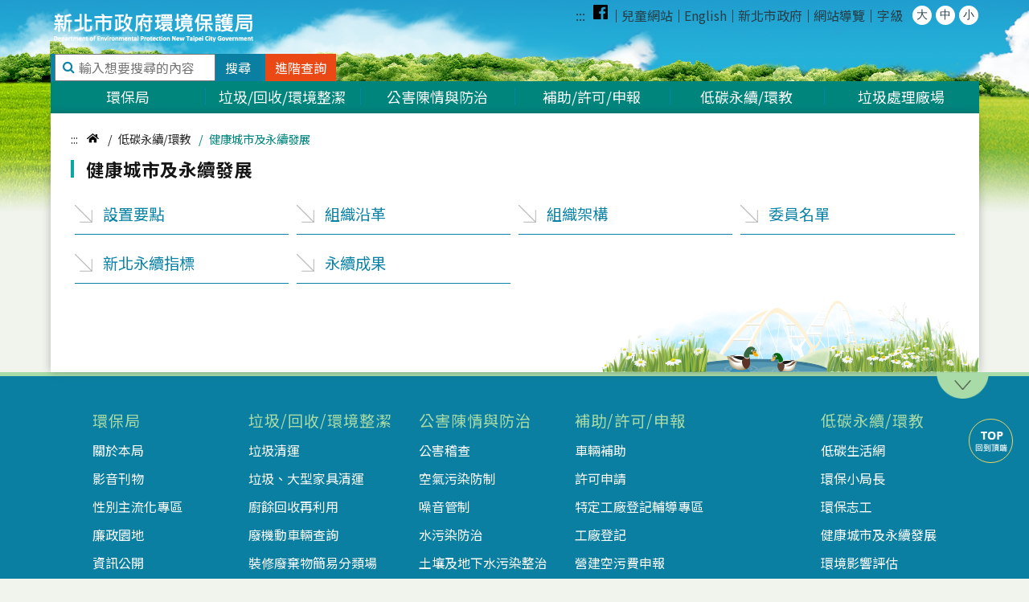

--- FILE ---
content_type: text/html; charset=utf-8
request_url: https://www.epd.ntpc.gov.tw/Home/Menu/SusDevWeb
body_size: 141438
content:

<!DOCTYPE html >
<html  lang="zh-Hant-TW">
<head>


    <meta charset="utf-8">
    <meta http-equiv="X-UA-Compatible" content="IE=edge">
    <meta name="keywords" content="新北市環境保護局,新北環保局,新北,環保局,環保業務,環保情報">
    <meta name="viewport" content="width=device-width, user-scalable=no">
    <meta name="description" content="本局成立於民國七十七年九月，自原有衛生局體系成立環境保護局，成立至今共歷任七位局長，分別為黃局長、莊局長、高局長、陳局長、張局長、陳局長、鄧局長，至現任局長劉局長和然，在這八任局長任內，奠定環保局發展之基礎，也開啟新北市環境保護之先鋒。">
    <title>健康城市及永續發展 - 新北市政府環境保護局</title>
    <link rel="stylesheet" type="text/css" href="/Content/style2021/css/font-awesome.min.css">
    <link rel="stylesheet" href="/Content/style2021/css/slick.css">
    <link rel="stylesheet" href="https://cdnjs.cloudflare.com/ajax/libs/magnific-popup.js/1.1.0/magnific-popup.min.css" integrity="sha512-+EoPw+Fiwh6eSeRK7zwIKG2MA8i3rV/DGa3tdttQGgWyatG/SkncT53KHQaS5Jh9MNOT3dmFL0FjTY08And/Cw==" crossorigin="anonymous" referrerpolicy="no-referrer" />
    <link rel="stylesheet" href="/Content/style2021/css/style.css">
    <link rel="stylesheet" href="/Content/style2021/css/slick_20170322.css" media="screen" />
    <link rel="stylesheet" href="/Content/style2021/css/newStyle.css">
    <link rel="stylesheet" href="/Content/style2021/css/ap_style.css">
    <link rel="stylesheet" href="/content/css/slick_ffs.css" media="screen" />
    <link rel="stylesheet" href="/content/css/demo.css" media="screen" />

    <script src="https://cdnjs.cloudflare.com/ajax/libs/jquery/3.7.0/jquery.min.js" integrity="sha512-3gJwYpMe3QewGELv8k/BX9vcqhryRdzRMxVfq6ngyWXwo03GFEzjsUm8Q7RZcHPHksttq7/GFoxjCVUjkjvPdw==" crossorigin="anonymous" referrerpolicy="no-referrer"></script>
    <script src="https://cdnjs.cloudflare.com/ajax/libs/jquery-migrate/3.4.1/jquery-migrate.min.js" integrity="sha512-KgffulL3mxrOsDicgQWA11O6q6oKeWcV00VxgfJw4TcM8XRQT8Df9EsrYxDf7tpVpfl3qcYD96BpyPvA4d1FDQ==" crossorigin="anonymous" referrerpolicy="no-referrer"></script>
    
    <script src="https://cdnjs.cloudflare.com/ajax/libs/slick-carousel/1.9.0/slick.min.js" integrity="sha512-HGOnQO9+SP1V92SrtZfjqxxtLmVzqZpjFFekvzZVWoiASSQgSr4cw9Kqd2+l8Llp4Gm0G8GIFJ4ddwZilcdb8A==" crossorigin="anonymous" referrerpolicy="no-referrer"></script>
    <script src="https://cdnjs.cloudflare.com/ajax/libs/magnific-popup.js/1.1.0/jquery.magnific-popup.min.js" integrity="sha512-IsNh5E3eYy3tr/JiX2Yx4vsCujtkhwl7SLqgnwLNgf04Hrt9BT9SXlLlZlWx+OK4ndzAoALhsMNcCmkggjZB1w==" crossorigin="anonymous" referrerpolicy="no-referrer"></script>
    <script type="text/javascript" src="/Content/admin2021/js/script.js"></script>
    <script type="text/javascript" src="/Content/js/DatePicker/WdatePicker.js"></script>
    <script src="https://cdnjs.cloudflare.com/ajax/libs/jquery.blockUI/2.70/jquery.blockUI.min.js" integrity="sha512-eYSzo+20ajZMRsjxB6L7eyqo5kuXuS2+wEbbOkpaur+sA2shQameiJiWEzCIDwJqaB0a4a6tCuEvCOBHUg3Skg==" crossorigin="anonymous" referrerpolicy="no-referrer"></script>
    <script type="text/javascript">
        //火狐版 新聞公告省略號
        $(document).ready(function () {
            if (navigator.userAgent.match("Firefox")) {
                $('.news-list .news-item p').each(function () {
                    $(this).addClass("ff");
                });
            }

            layoutGetKeyword();
        });

        function layoutGetKeyword() {
            var ajaxRequest = $.ajax({
                type: "POST",
                url: "/Search/GetKeyword",
                data: {},
                traditional: true,
            });

            // 完成事件
            ajaxRequest.done(function (obj, textStatus) {
                for (var i = 0; i < obj.length; i++) {
                    $('#kw' + (i + 1)).html(obj[i]);
                    $('#mkw' + (i + 1)).html(obj[i]);
                }

                if (obj != '失敗！') { // 成功時
                }
            });
        }
    </script>
    <script>
        (function (i, s, o, g, r, a, m) {
            i['GoogleAnalyticsObject'] = r; i[r] = i[r] || function () {
                (i[r].q = i[r].q || []).push(arguments)
            }, i[r].l = 1 * new Date(); a = s.createElement(o),
                m = s.getElementsByTagName(o)[0]; a.async = 1; a.src = g; m.parentNode.insertBefore(a, m)
        })(window, document, 'script', 'https://www.google-analytics.com/analytics.js', 'ga');

        ga('create', 'UA-70702175-1', 'auto');
        ga('send', 'pageview');
    </script>
    <!-- Google tag (gtag.js) -->
    <script async src="https://www.googletagmanager.com/gtag/js?id=G-09RMXERH0M"></script>
    <script>
        window.dataLayer = window.dataLayer || [];
        function gtag() { dataLayer.push(arguments); }
        gtag('js', new Date());

        gtag('config', 'G-09RMXERH0M');
    </script>

    <script src="https://cdn.jsdelivr.net/npm/bootstrap@3.3.7/dist/js/bootstrap.min.js" integrity="sha384-Tc5IQib027qvyjSMfHjOMaLkfuWVxZxUPnCJA7l2mCWNIpG9mGCD8wGNIcPD7Txa" crossorigin="anonymous"></script>
</head>

<body class="home">

    <a href="#content" class="sr-only sr-only-focusable" title="跳到主要內容區塊">跳到主要內容區塊</a>
	<div id="header">
		<div class="wrap">
			<a href="javascript:;" class="btn-ham pc-hide" role="button">選單</a>
			<h1 class="logo"><a href="/Home" title="新北市政府環境保護局"><img src="/Content/style2021/images/templete/logo.png" alt="新北市政府環境保護局"></a></h1>
			<!--<h2 class="logo" style="margin-left:300px; width:100px;"><a href="https://hrg.ntpc.gov.tw" target="_blank" rel="noopener noreferrer" title="幸福新北 安居樂業(另開視窗)"><img src="~/Content/img/66X63.jpg" style="width: 50px;" alt="幸福新北 安居樂業"></a></h2>-->
			<a href="javascript:;" class="btn-search pc-hide">搜尋</a>
            <div class="m-search">
                <form name="searchFormMobile" id="searchFormMobile" method="post" action="/Search">
                    <input name="__RequestVerificationToken" type="hidden" value="1_r9bRoQmFRPMcPdf-OscR1_rAyAM_3NshAfMcBwztkRAHlbCsjIG76Z1pFP60SdQ8FT0P0Kll5_DaZ9nKySLYuFqh2r182pgbDshzMRyog1" />
                    <div class="search-box">
                        <label for="KeywordMobile"><input id="KeywordMobile" name="Keyword" type="text" placeholder="輸入想要搜尋的內容" title="輸入想要搜尋的內容" value="" onclick="toggleDiv('alarmArea11','');"></label>
                        <button id="btnSearchMobile" onclick="sbSearchFormMobile();" title="搜尋" class="btn" type="button">搜尋</button>
                        <button class="btn2" title="進階搜尋"  onclick="window.location='/Search/IndexAdv'" type="button">
                            <a href="/Search/IndexAdv" style="color: white;">進階查詢</a>
                        </button>
                    </div>

                    <div id="dropdown1" class="dropdownSearch  alarmArea11 row " style="display: flex; margin-top:0px">
                        <div class="col-xs-1" style="text-align: right;"><span style="cursor: pointer; color: rgb(0, 0, 0);" onclick="$('#dropdown1').hide();">X</span></div>
                        <div class="col-xs-11">
                            <div class="col-xs-12 ">熱門關鍵字：</div>
                            <div class="col-xs-12">
                                <a id="mkw1" style="color:#0B7FA1;" onclick="sbSearchForm($('#mkw1').html());"></a>,
                                <a id="mkw2" style="color:#0B7FA1;" onclick="sbSearchForm($('#mkw2').html());"></a>,
                                <a id="mkw3" style="color:#0B7FA1;" onclick="sbSearchForm($('#mkw3').html());"></a>,
                                <a id="mkw4" style="color:#0B7FA1;" onclick="sbSearchForm($('#mkw4').html());"></a>
                            </div>
                        </div>
                    </div>

                </form>

                <script>
                    $(document).ready(function () {
                        $("#btnSearchMobile").on('keydown', function (e) {
                            var keyCode = e.keyCode || e.which;
                            if (keyCode == 9) {
                                e.preventdefault();
                            }
                        });
                    });

                    function sbSearchFormMobile() {
                        var strVar = $.trim($("#KeywordMobile").val());
                        if (strVar == "") {
                            alert("請輸入關鍵字。");
                            $("#KeywordMobile").focus();
                            return;
                        } else {
                            $("#searchFormMobile").submit();
                        }
                    }

                </script>
            </div>
			<nav class="nav m-hide" id="nav-bar">
				<ul>
					<li><a accesskey="U" href="#nav-bar" title="上側區域">:::</a></li>
					<li class="facebook"><a href="https://www.facebook.com/ntpclowcarbon" target="_blank" rel="noopener noreferrer" title="Facebook紛絲專頁(另開視窗)"><img style="margin-top:0.25em;" src="/Content/img/facebook.png" alt="facebook圖示"></a></li>
					<li><a href="https://www.epd.ntpc.gov.tw/epd_kid/index.html" target="_blank" rel="noopener noreferrer" title="兒童網站(另開視窗)">兒童網站</a></li>
					<li><a href="/English" title="English">English</a></li>
					<li><a href="https://www.ntpc.gov.tw/ch/index.jsp" target="_blank" rel="noopener noreferrer" title="新北市政府(另開視窗)">新北市政府</a></li>
					<li><a href="/Map" title="網站導覽">網站導覽</a></li>
					<li class="size">
						<span>字級</span>
						<a href="javascript:;" class="size-item lg" data-size="lg" title="lg">大</a>
						<a href="javascript:;" class="size-item md" data-size="md" title="md">中</a>
						<a href="javascript:;" class="size-item sm" data-size="sm" title="sm">小</a>
					</li>
				</ul>
			</nav>
		    <noscript>
			當script關閉時，選擇字型大小，IE7以上或Firefox、Chrome等瀏覽器則可以利用鍵盤 Ctrl+(+)放大(-)縮小，IE6請按住Alt鍵+V→X→(L)大(M)中(A)小。
		    </noscript>
		</div>
	</div>
	<section class="top-block wrap">
        <div class="search m-hide">
            <form name="searchForm" id="searchForm" method="post" action="/Search">
                <input name="__RequestVerificationToken" type="hidden" value="3iIWxma4g9ZViMdMOAeWvhndYXRuZh4GNEXfge5yqmnRsS-yR8KLH_OC5if4htFtQGCbRlE_bhCz1k_N7MKlnAEUjsx0GUlGHeeJwNz6zXA1" />
                <input type="hidden" name="perPage" value="20">
                <div class="search-box">
                    <label for="Keyword">
                        <input accesskey="S" id="Keyword" name="Keyword" type="text" placeholder="輸入想要搜尋的內容" title="輸入想要搜尋的內容" onclick="toggleDiv('alarmArea12','');">
                    </label>
                    <button id="btnSearch" onclick="sbSearchForm();" title="搜尋" class="btn" type="button">搜尋</button>
                </div>
                <button class="btn2" title="進階搜尋" onclick="window.location='/Search/IndexAdv'" type="button">
                    <a href="/Search/IndexAdv" style="color: white;">進階查詢</a>
                </button>
            </form>

            <script>
                $(document).ready(function () {
                    $("#btnSearch").on('keydown', function (e) {
                        var keyCode = e.keyCode || e.which;
                        if (keyCode == 9) {
                            e.preventdefault();
                        }
                    });
                });

                function sbSearchForm(keyword='') {
                    var strVar = $.trim($("#Keyword").val());

                    if (keyword != '') {
                        strVar = keyword;
                        $("#Keyword").val(keyword);
                    }

                    if (strVar == "") {
                        alert("請輸入關鍵字。");
                        $("#Keyword").focus();
                        return;
                    } else {
                        $("#searchForm").submit();
                    }
                }

                function setSearchKeyword(keyword) {
                    //$("#searchForm input[name=Keyword]").val(keyword);
                    //$("#searchForm").submit();

                    var sForm = $('<form name="sForm"  method="post" action="/Search" ></form>');
                    sForm.append('<input type="hidden" name="Keyword" value="' + keyword + '">');
                    sForm.append('<input type="hidden" name="perPage" value="20">');
                    sForm.append('<input type="hidden" name="__RequestVerificationToken" value="' + $('#searchForm [name="__RequestVerificationToken"]').val() + '">');
                    sForm.appendTo('body').submit().remove();
                }

                function toggleDiv(clsName, id) {
                    let els = document.querySelectorAll("." + clsName);

                    for (let i = 0; i < els.length; i++) {
                        if (els[i].id == id) {
                            els[i].style.display = 'none';
                        } else {
                            els[i].style.display = 'flex';
                        }
                    }
                }
            </script>

            <div id="dropdown2" class="dropdownSearch  alarmArea12 row" style="display:none">
                <div class="col-md-11" style="display: flex;">
                    <div class="col-md-3 ">熱門關鍵字：</div>
                    <div class="col-md-9">
                        <a id="kw1" style="color:#0B7FA1;" onclick="sbSearchForm($('#kw1').html());"></a>,
                        <a id="kw2" style="color:#0B7FA1;" onclick="sbSearchForm($('#kw2').html());"></a>,
                        <a id="kw3" style="color:#0B7FA1;" onclick="sbSearchForm($('#kw3').html());"></a>,
                        <a id="kw4" style="color:#0B7FA1;" onclick="sbSearchForm($('#kw4').html());"></a>
                    </div>
                </div>
                &emsp;<div class="col-md-1">
                    <span style="cursor: pointer; color: rgb(0, 0, 0);" onclick="$('#dropdown2').hide();">X</span>
                </div>
            </div>
        </div>
        <!--<div class="show">
        	<div class="cloud"></div>
            <p><a href="https://airtw.moenv.gov.tw/" class="list-slider-m" target="_blank" rel="noopener noreferrer" title="空氣品質指標">空氣品質指標( AQI )</a></p>
            <div class="row key-tab">
                <a href="javascript:;" class="list-slider" titie="空氣品質指標">
                        <div class="slider-item slider-item-w" style="">
                            <div class="icon"><div class="icon-aqi"></div></div>
                            <div class="left">汐止 <i class="fa fa-caret-down"></i></div>
                            <div class="right"><span class="aqi">51</span> / <span class="text"></span></div>
                        </div>
                        <div class="slider-item slider-item-w" style="">
                            <div class="icon"><div class="icon-aqi"></div></div>
                            <div class="left">萬里 <i class="fa fa-caret-down"></i></div>
                            <div class="right"><span class="aqi">35</span> / <span class="text"></span></div>
                        </div>
                        <div class="slider-item slider-item-w" style="">
                            <div class="icon"><div class="icon-aqi"></div></div>
                            <div class="left">新店 <i class="fa fa-caret-down"></i></div>
                            <div class="right"><span class="aqi">23</span> / <span class="text"></span></div>
                        </div>
                        <div class="slider-item slider-item-w" style="">
                            <div class="icon"><div class="icon-aqi"></div></div>
                            <div class="left">土城 <i class="fa fa-caret-down"></i></div>
                            <div class="right"><span class="aqi">32</span> / <span class="text"></span></div>
                        </div>
                        <div class="slider-item slider-item-w" style="">
                            <div class="icon"><div class="icon-aqi"></div></div>
                            <div class="left">板橋 <i class="fa fa-caret-down"></i></div>
                            <div class="right"><span class="aqi">30</span> / <span class="text"></span></div>
                        </div>
                        <div class="slider-item slider-item-w" style="">
                            <div class="icon"><div class="icon-aqi"></div></div>
                            <div class="left">新莊 <i class="fa fa-caret-down"></i></div>
                            <div class="right"><span class="aqi">36</span> / <span class="text"></span></div>
                        </div>
                        <div class="slider-item slider-item-w" style="">
                            <div class="icon"><div class="icon-aqi"></div></div>
                            <div class="left">菜寮 <i class="fa fa-caret-down"></i></div>
                            <div class="right"><span class="aqi">39</span> / <span class="text"></span></div>
                        </div>
                        <div class="slider-item slider-item-w" style="">
                            <div class="icon"><div class="icon-aqi"></div></div>
                            <div class="left">林口 <i class="fa fa-caret-down"></i></div>
                            <div class="right"><span class="aqi">38</span> / <span class="text"></span></div>
                        </div>
                        <div class="slider-item slider-item-w" style="">
                            <div class="icon"><div class="icon-aqi"></div></div>
                            <div class="left">淡水 <i class="fa fa-caret-down"></i></div>
                            <div class="right"><span class="aqi">28</span> / <span class="text"></span></div>
                        </div>
                        <div class="slider-item slider-item-w" style="">
                            <div class="icon"><div class="icon-aqi"></div></div>
                            <div class="left">三重 <i class="fa fa-caret-down"></i></div>
                            <div class="right"><span class="aqi">60</span> / <span class="text"></span></div>
                        </div>
                        <div class="slider-item slider-item-w" style="">
                            <div class="icon"><div class="icon-aqi"></div></div>
                            <div class="left">永和 <i class="fa fa-caret-down"></i></div>
                            <div class="right"><span class="aqi">42</span> / <span class="text"></span></div>
                        </div>

                </a>
	            <div class="sub">
			        <a href="javascript:;" title="汐止">汐止</a>
			        <a href="javascript:;" title="萬里">萬里</a>
			        <a href="javascript:;" title="新店">新店</a>
			        <a href="javascript:;" title="土城">土城</a>
			        <a href="javascript:;" title="板橋">板橋</a>
			        <a href="javascript:;" title="新莊">新莊</a>
			        <a href="javascript:;" title="菜寮">菜寮</a>
			        <a href="javascript:;" title="林口">林口</a>
			        <a href="javascript:;" title="淡水">淡水</a>
			        <a href="javascript:;" title="三重">三重</a>
			        <a href="javascript:;" title="永和">永和</a>
	            </div>
            </div>
        </div>-->
		

<script>
    $(function () {
        mobileStyle();
    });
    $(window).resize(function () {
        mobileStyle();
    });
    function mobileStyle() {
        if ($(window).width() <= 980) {
            $('.btn-more').hide();
        } else {
            $('.btn-more').show();
        }
    }
</script>
<nav class="menu-block">
    <a href="javascript:;" class="btn-close pc-hide" role="button">關閉</a>
    <div class="fixed-wrap">
        <ul class="menu-wrap">
                    <li class="menu-item key-tab">
                        <a href="/Home/MenuMain/1" title="環保局">環保局</a>
                        <div class="sub" style="" >
                            <div class="fixed-wrap">
                                            <div class="col">
                                                <div class="box">
                                                    <h3><a href="/Home/Menu/About" title="關於本局" target="_self">關於本局</a></h3>
                                                    <div class="sub-box">
                                                            <div class="h2_Menu " id="h2_Menu_141">
                                                                <div class="sub-item key-tab "><a href="/Article?catID=141" target="_self" title="簡介">簡介</a></div>


                                                            </div>
                                                            <div class="h2_Menu " id="h2_Menu_143">
                                                                <div class="sub-item key-tab "><a href="/Article?catID=143" target="_self" title="組織架構">組織架構</a></div>


                                                            </div>
                                                            <div class="h2_Menu " id="h2_Menu_150">
                                                                <div class="sub-item key-tab "><a href="/Article?catID=150" target="_self" title="業務職掌與分機">業務職掌與分機</a></div>


                                                            </div>
                                                            <div class="h2_Menu pc-hide" id="h2_Menu_1897">
                                                                <div class="sub-item key-tab "><a href="/Home/MenuSub?logo=About&amp;catID=1897" target="_self" title="大事紀">大事紀</a></div>


                                                            </div>
                                                            <div class="h2_Menu pc-hide" id="h2_Menu_142">
                                                                <div class="sub-item key-tab "><a href="/Article?catID=142" target="_self" title="局長介紹">局長介紹</a></div>


                                                            </div>
                                                            <div class="h2_Menu pc-hide" id="h2_Menu_1859">
                                                                <div class="sub-item key-tab "><a href="/Article?catID=1859" target="_self" title="局長與民有約">局長與民有約</a></div>


                                                            </div>
                                                            <div class="h2_Menu pc-hide" id="h2_Menu_776">
                                                                <div class="sub-item key-tab "><a href="https://service.ntpc.gov.tw/contact/Index.action" target="_blank" title="市長信箱(另開視窗)">市長信箱</a></div>


                                                            </div>

                                                    </div>
                                                        <a href="/Home/Menu/About" style="display: block;" class="btn-more" title="看更多 關於本局 單元"><span>+</span>看更多</a>
                                                </div>
                                            </div>
                                            <div class="col">
                                                <div class="box">
                                                    <h3><a href="/Home/Menu/News" title="發佈資訊">發佈資訊</a></h3>
                                                    <div class="sub-box">
                                                        <div class="sub-item key-tab"><a href="/Article?pltID=15" title="焦點新聞">焦點新聞</a></div>
                                                        <div class="sub-item key-tab"><a href="/Article?pltID=16" title="公告訊息">公告訊息</a></div>
                                                        <div class="sub-item key-tab"><a href="/Activity" title="活動報名">活動報名</a></div>
                                                    </div>
                                                    <a href="/Home/Menu/News" class="btn-more" style="display: block;" title="看更多 發佈資訊 單元"><span>+</span>看更多</a>
                                                </div>
                                            </div>
                                            <div class="col">
                                                <div class="box">
                                                    <h3><a href="/Home/Menu/VideoJournal" title="影音刊物" target="_self">影音刊物</a></h3>
                                                    <div class="sub-box">
                                                            <div class="h2_Menu " id="h2_Menu_2001">
                                                                <div class="sub-item key-tab "><a href="/Article?catID=2001" target="_self" title="月桌曆">月桌曆</a></div>


                                                            </div>
                                                            <div class="h2_Menu " id="h2_Menu_1946">
                                                                <div class="sub-item key-tab "><a href="/Journal" target="_blank" title="小菉月刊(另開視窗)">小菉月刊</a></div>


                                                            </div>
                                                            <div class="h2_Menu " id="h2_Menu_1947">
                                                                <div class="sub-item key-tab "><a href="/Article?catID=1947" target="_self" title="環保情報站">環保情報站</a></div>


                                                            </div>
                                                            <div class="h2_Menu pc-hide" id="h2_Menu_1945">
                                                                <div class="sub-item key-tab "><a href="/Video/Category" target="_blank" title="環保影音(另開視窗)">環保影音</a></div>


                                                            </div>
                                                            <div class="h2_Menu pc-hide" id="h2_Menu_2108">
                                                                <div class="sub-item key-tab "><a href="/Article?catID=2108" target="_self" title="永續城市情報站">永續城市情報站</a></div>


                                                            </div>

                                                    </div>
                                                        <a href="/Home/Menu/VideoJournal" style="display: block;" class="btn-more" title="看更多 影音刊物 單元"><span>+</span>看更多</a>
                                                </div>
                                            </div>
                                            <div class="col">
                                                <div class="box">
                                                    <h3><a href="/Home/Menu/GenderMainstreaming" title="性別主流化專區" target="_self">性別主流化專區</a></h3>
                                                    <div class="sub-box">
                                                            <div class="h2_Menu " id="h2_Menu_530">
                                                                <div class="sub-item key-tab "><a href="/Download?catID=530" target="_self" title="性別平等專案小組">性別平等專案小組</a></div>


                                                            </div>
                                                            <div class="h2_Menu " id="h2_Menu_631">
                                                                <div class="sub-item key-tab "><a href="/Download?catID=631" target="_self" title="性別主流化實施計畫">性別主流化實施計畫</a></div>


                                                            </div>
                                                            <div class="h2_Menu " id="h2_Menu_531">
                                                                <div class="sub-item key-tab "><a href="/Download?catID=531" target="_self" title="性別平等意識培力">性別平等意識培力</a></div>


                                                            </div>
                                                            <div class="h2_Menu pc-hide" id="h2_Menu_632">
                                                                <div class="sub-item key-tab "><a href="/Download?catID=632" target="_self" title="性別影響評估">性別影響評估</a></div>


                                                            </div>
                                                            <div class="h2_Menu pc-hide" id="h2_Menu_276">
                                                                <div class="sub-item key-tab "><a href="/Article?catID=276" target="_self" title="性別統計與分析">性別統計與分析</a></div>


                                                            </div>
                                                            <div class="h2_Menu pc-hide" id="h2_Menu_277">
                                                                <div class="sub-item key-tab "><a href="/Article?catID=277" target="_self" title="性別預算">性別預算</a></div>


                                                            </div>
                                                            <div class="h2_Menu pc-hide" id="h2_Menu_278">
                                                                <div class="sub-item key-tab "><a href="/Article?catID=278" target="_self" title="性別平等宣導">性別平等宣導</a></div>


                                                            </div>

                                                    </div>
                                                        <a href="/Home/Menu/GenderMainstreaming" style="display: block;" class="btn-more" title="看更多 性別主流化專區 單元"><span>+</span>看更多</a>
                                                </div>
                                            </div>
                                            <div class="col">
                                                <div class="box">
                                                    <h3><a href="/Home/Menu/IncGov" title="廉政園地" target="_self">廉政園地</a></h3>
                                                    <div class="sub-box">
                                                            <div class="h2_Menu " id="h2_Menu_153">
                                                                <div class="sub-item key-tab "><a href="/Article?catID=153" target="_self" title="關於我們">關於我們</a></div>


                                                            </div>
                                                            <div class="h2_Menu " id="h2_Menu_155">
                                                                <div class="sub-item key-tab "><a href="/Home/MenuSub?logo=IncGov&amp;catID=155" target="_self" title="分享園地">分享園地</a></div>


                                                            </div>
                                                            <div class="h2_Menu " id="h2_Menu_1914">
                                                                <div class="sub-item key-tab "><a href="/Article?catID=1914" target="_self" title="廉政會報">廉政會報</a></div>


                                                            </div>
                                                            <div class="h2_Menu pc-hide" id="h2_Menu_154">
                                                                <div class="sub-item key-tab "><a href="/Article?catID=154" target="_self" title="相關連結">相關連結</a></div>


                                                            </div>
                                                            <div class="h2_Menu pc-hide" id="h2_Menu_1916">
                                                                <div class="sub-item key-tab "><a href="/Article?catID=1916" target="_self" title="公職人員及關係人身分關係公開及查詢平台">公職人員及關係人身分關係公開及查詢平台</a></div>


                                                            </div>

                                                    </div>
                                                        <a href="/Home/Menu/IncGov" style="display: block;" class="btn-more" title="看更多 廉政園地 單元"><span>+</span>看更多</a>
                                                </div>
                                            </div>
                                            <div class="col">
                                                <div class="box">
                                                    <h3><a href="/Home/Menu/Infofreedom" title="資訊公開" target="_self">資訊公開</a></h3>
                                                    <div class="sub-box">
                                                            <div class="h2_Menu " id="h2_Menu_2074">
                                                                <div class="sub-item key-tab "><a href="/Article?catID=2074" target="_self" title="預決算書">預決算書</a></div>


                                                            </div>
                                                            <div class="h2_Menu " id="h2_Menu_2075">
                                                                <div class="sub-item key-tab "><a href="/Article?catID=2075" target="_self" title="會計報告">會計報告</a></div>


                                                            </div>
                                                            <div class="h2_Menu " id="h2_Menu_2076">
                                                                <div class="sub-item key-tab "><a href="/Home/MenuSub?logo=Infofreedom&amp;catID=2076" target="_self" title="統計資料">統計資料</a></div>


                                                            </div>
                                                            <div class="h2_Menu pc-hide" id="h2_Menu_2080">
                                                                <div class="sub-item key-tab "><a href="/Article?catID=2080" target="_self" title="民間團體補(捐)助管理">民間團體補(捐)助管理</a></div>


                                                            </div>
                                                            <div class="h2_Menu pc-hide" id="h2_Menu_2081">
                                                                <div class="sub-item key-tab "><a href="/Article?catID=2081" target="_self" title="辦理政策及業務宣導執行情形">辦理政策及業務宣導執行情形</a></div>


                                                            </div>
                                                            <div class="h2_Menu pc-hide" id="h2_Menu_2086">
                                                                <div class="sub-item key-tab "><a href="/Article?catID=2086" target="_self" title="施政計畫-依財政紀律法第11條公布之成本效益分析報告">施政計畫-依財政紀律法第11條公布之成本效益分析報告</a></div>


                                                            </div>
                                                            <div class="h2_Menu pc-hide" id="h2_Menu_2126">
                                                                <div class="sub-item key-tab "><a href="https://service.taipower.com.tw/wapp4/emission/" target="_blank" title="核二廠廢棄物焚化爐排放口即時監測(另開視窗)">核二廠廢棄物焚化爐排放口即時監測</a></div>


                                                            </div>

                                                    </div>
                                                        <a href="/Home/Menu/Infofreedom" style="display: block;" class="btn-more" title="看更多 資訊公開 單元"><span>+</span>看更多</a>
                                                </div>
                                            </div>
&lt;div class=&#39;col&#39;&gt;&lt;div class=&#39;box&#39;&gt;                                            <h3><a href="/Article?pltID=1091" title="公共設施維護管理專區" target="_self">公共設施維護管理專區</a></h3>
                                            <h3><a href="/Download?pltID=33" title="下載專區" target="_self">下載專區</a></h3>
                                            <h3><a href="/Article?pltID=42" title="宣導資訊" target="_self">宣導資訊</a></h3>
                                            <h3><a href="/Article?pltID=1106" title="澄清專區" target="_self">澄清專區</a></h3>
&lt;/div&gt;&lt;/div&gt;&lt;div class=&#39;col&#39;&gt;&lt;div class=&#39;box&#39;&gt;                                            <h3><a href="/Download?pltID=1115" title="安全及衛生防護專區" target="_self">安全及衛生防護專區</a></h3>

                            </div>
                        </div>
                    </li>
                    <li class="menu-item key-tab">
                        <a href="/Home/MenuMain/2" title="垃圾/回收/環境整潔">垃圾/回收/環境整潔</a>
                        <div class="sub" style="" >
                            <div class="fixed-wrap">
                                            <div class="col">
                                                <div class="box">
                                                    <h3><a href="/Home/Menu/GarRem" title="垃圾清運" target="_self">垃圾清運</a></h3>
                                                    <div class="sub-box">
                                                            <div class="h2_Menu " id="h2_Menu_1833">
                                                                <div class="sub-item key-tab "><a href="https://crd-rubbish.epd.ntpc.gov.tw/dispPageBox/Ntpcepd/NtpCp.aspx?ddsPageID=BAGS&amp;&amp;dbid=5616176760" target="_blank" title="專用垃圾袋(兩用袋)(另開視窗)">專用垃圾袋(兩用袋)</a></div>


                                                            </div>
                                                            <div class="h2_Menu " id="h2_Menu_1834">
                                                                <div class="sub-item key-tab "><a href="https://crd-rubbish.epd.ntpc.gov.tw/dispPageBox/Ntpcepd/NtpHp.aspx?ddsPageID=HOME" target="_blank" title="路線查詢(另開視窗)">路線查詢</a></div>


                                                            </div>
                                                            <div class="h2_Menu " id="h2_Menu_2134">
                                                                <div class="sub-item key-tab "><a href="/Article?catID=2134" target="_self" title="焚化廠核定進廠之清除處理廠商">焚化廠核定進廠之清除處理廠商</a></div>


                                                            </div>

                                                    </div>
                                                </div>
                                            </div>
&lt;div class=&#39;col&#39;&gt;&lt;div class=&#39;box&#39;&gt;                                            <h3><a href="https://crd-rubbish.epd.ntpc.gov.tw/dispPageBox/Ntpcepd/NtpHp.aspx?ddsPageID=HOME" title="垃圾、大型家具清運(另開視窗)" target="_blank">垃圾、大型家具清運</a></h3>
                                            <h3><a href="/Article?pltID=45" title="廚餘回收再利用" target="_self">廚餘回收再利用</a></h3>
                                            <h3><a href="https://esm.epd.ntpc.gov.tw" title="廢機動車輛查詢(另開視窗)" target="_blank">廢機動車輛查詢</a></h3>
                                            <h3><a href="/Article?pltID=1097" title="裝修廢棄物簡易分類場" target="_self">裝修廢棄物簡易分類場</a></h3>
&lt;/div&gt;&lt;/div&gt;&lt;div class=&#39;col&#39;&gt;&lt;div class=&#39;box&#39;&gt;                                            <h3><a href="/Article?pltID=49" title="集撕廣益(小廣告)" target="_self">集撕廣益(小廣告)</a></h3>
&lt;/div&gt;&lt;/div&gt;                                            <div class="col">
                                                <div class="box">
                                                    <h3><a href="/Home/Menu/SrcRe" title="不塑之客" target="_self">不塑之客</a></h3>
                                                    <div class="sub-box">
                                                            <div class="h2_Menu " id="h2_Menu_1893">
                                                                <div class="sub-item key-tab "><a href="/Article?catID=1893" target="_self" title="友善店家">友善店家</a></div>


                                                            </div>
                                                            <div class="h2_Menu " id="h2_Menu_1896">
                                                                <div class="sub-item key-tab "><a href="https://recycle.ntpc.gov.tw/Article/Content/387cc0d16ab342beb1349ef2f5cd3f60" target="_blank" title="reBAG袋袋相傳(另開視窗)">reBAG袋袋相傳</a></div>


                                                            </div>
                                                            <div class="h2_Menu " id="h2_Menu_1894">
                                                                <div class="sub-item key-tab "><a href="/Download?catID=1894" target="_self" title="新北Ucup">新北Ucup</a></div>


                                                            </div>
                                                            <div class="h2_Menu pc-hide" id="h2_Menu_1895">
                                                                <div class="sub-item key-tab "><a href="https://recycle.ntpc.gov.tw/Article/Index/category30" target="_blank" title="源頭減量(另開視窗)">源頭減量</a></div>


                                                            </div>
                                                            <div class="h2_Menu pc-hide" id="h2_Menu_2089">
                                                                <div class="sub-item key-tab "><a href="/Article?catID=2089" target="_self" title="機關學校專區">機關學校專區</a></div>


                                                            </div>
                                                            <div class="h2_Menu pc-hide" id="h2_Menu_2091">
                                                                <div class="sub-item key-tab "><a href="/Home/MenuSub?logo=SrcRe&amp;catID=2091" target="_self" title="一次性飲料杯業務專區">一次性飲料杯業務專區</a></div>


                                                            </div>

                                                    </div>
                                                        <a href="/Home/Menu/SrcRe" style="display: block;" class="btn-more" title="看更多 不塑之客 單元"><span>+</span>看更多</a>
                                                </div>
                                            </div>
                                            <div class="col">
                                                <div class="box">
                                                    <h3><a href="/Home/Menu/Recycle" title="資源回收" target="_self">資源回收</a></h3>
                                                    <div class="sub-box">
                                                            <div class="h2_Menu " id="h2_Menu_523">
                                                                <div class="sub-item key-tab "><a href="https://recycle.ntpc.gov.tw" target="_blank" title="資源回收資訊網(另開視窗)">資源回收資訊網</a></div>


                                                            </div>
                                                            <div class="h2_Menu " id="h2_Menu_1915">
                                                                <div class="sub-item key-tab "><a href="https://recycle.ntpc.gov.tw/Article/Index/category16" target="_blank" title="回收物品易查通(另開視窗)">回收物品易查通</a></div>


                                                            </div>
                                                            <div class="h2_Menu " id="h2_Menu_518">
                                                                <div class="sub-item key-tab "><a href="/Home/MenuSub?logo=Recycle&amp;catID=518" target="_self" title="舊衣回收">舊衣回收</a></div>


                                                            </div>
                                                            <div class="h2_Menu pc-hide" id="h2_Menu_1835">
                                                                <div class="sub-item key-tab "><a href="http://recyclebank.epd.ntpc.gov.tw/gold_area/about.aspx" target="_blank" title="黃金資收站(另開視窗)">黃金資收站</a></div>


                                                            </div>
                                                            <div class="h2_Menu pc-hide" id="h2_Menu_1836">
                                                                <div class="sub-item key-tab "><a href="https://blessedsta.ntpc.gov.tw/" target="_blank" title="幸福小站(另開視窗)">幸福小站</a></div>


                                                            </div>
                                                            <div class="h2_Menu pc-hide" id="h2_Menu_2130">
                                                                <div class="sub-item key-tab "><a href="https://recycle.ntpc.gov.tw/Article/Index/category51" target="_blank" title="新北市資源循環教育基地(另開視窗)">新北市資源循環教育基地</a></div>


                                                            </div>

                                                    </div>
                                                        <a href="/Home/Menu/Recycle" style="display: block;" class="btn-more" title="看更多 資源回收 單元"><span>+</span>看更多</a>
                                                </div>
                                            </div>
                                            <div class="col">
                                                <div class="box">
                                                    <h3><a href="/Home/Menu/DisPro" title="病媒防治與宣導" target="_self">病媒防治與宣導</a></h3>
                                                    <div class="sub-box">
                                                            <div class="h2_Menu " id="h2_Menu_1838">
                                                                <div class="sub-item key-tab "><a href="/Article?catID=1838" target="_self" title="簡介">簡介</a></div>


                                                            </div>
                                                            <div class="h2_Menu " id="h2_Menu_1837">
                                                                <div class="sub-item key-tab "><a href="/Article?catID=1837" target="_self" title="消毒噴藥">消毒噴藥</a></div>


                                                            </div>
                                                            <div class="h2_Menu " id="h2_Menu_1922">
                                                                <div class="sub-item key-tab "><a href="/Home/MenuSub?logo=DisPro&amp;catID=1922" target="_self" title="社區防蚊師">社區防蚊師</a></div>


                                                            </div>
                                                            <div class="h2_Menu pc-hide" id="h2_Menu_1839">
                                                                <div class="sub-item key-tab "><a href="/Article?catID=1839" target="_self" title="環境用藥使用及購買">環境用藥使用及購買</a></div>


                                                            </div>
                                                            <div class="h2_Menu pc-hide" id="h2_Menu_2127">
                                                                <div class="sub-item key-tab "><a href="/Article?catID=2127" target="_self" title="病媒防治業評鑑">病媒防治業評鑑</a></div>


                                                            </div>
                                                            <div class="h2_Menu pc-hide" id="h2_Menu_1840">
                                                                <div class="sub-item key-tab "><a href="https://law.moj.gov.tw/LawClass/LawAll.aspx?PCode=O0060001" target="_blank" title="法規/標準(另開視窗)">法規/標準</a></div>


                                                            </div>
                                                            <div class="h2_Menu pc-hide" id="h2_Menu_1870">
                                                                <div class="sub-item key-tab "><a href="/Article?catID=1870" target="_self" title="相關連結">相關連結</a></div>


                                                            </div>

                                                    </div>
                                                        <a href="/Home/Menu/DisPro" style="display: block;" class="btn-more" title="看更多 病媒防治與宣導 單元"><span>+</span>看更多</a>
                                                </div>
                                            </div>
                                            <div class="col">
                                                <div class="box">
                                                    <h3><a href="/Home/Menu/ecolife" title="清淨家園推動" target="_self">清淨家園推動</a></h3>
                                                    <div class="sub-box">
                                                            <div class="h2_Menu " id="h2_Menu_1985">
                                                                <div class="sub-item key-tab "><a href="/Home/MenuSub?logo=ecolife&amp;catID=1985" target="_self" title="里環境認證">里環境認證</a></div>


                                                            </div>
                                                            <div class="h2_Menu " id="h2_Menu_1975">
                                                                <div class="sub-item key-tab "><a href="/Home/MenuSub?logo=ecolife&amp;catID=1975" target="_self" title="公廁管理">公廁管理</a></div>


                                                            </div>
                                                            <div class="h2_Menu " id="h2_Menu_1986">
                                                                <div class="sub-item key-tab "><a href="/Article?catID=1986" target="_self" title="地方環境清潔考核成果">地方環境清潔考核成果</a></div>


                                                            </div>
                                                            <div class="h2_Menu pc-hide" id="h2_Menu_1987">
                                                                <div class="sub-item key-tab "><a href="/Home/MenuSub?logo=ecolife&amp;catID=1987" target="_self" title="其他環境衛生推動">其他環境衛生推動</a></div>


                                                            </div>

                                                    </div>
                                                        <a href="/Home/Menu/ecolife" style="display: block;" class="btn-more" title="看更多 清淨家園推動 單元"><span>+</span>看更多</a>
                                                </div>
                                            </div>
                                            <div class="col">
                                                <div class="box">
                                                    <h3><a href="/Home/Menu/CoaAdo" title="淨山淨灘" target="_self">淨山淨灘</a></h3>
                                                    <div class="sub-box">
                                                            <div class="h2_Menu " id="h2_Menu_1959">
                                                                <div class="sub-item key-tab "><a href="/Download?catID=1959" target="_self" title="海岸淨灘認養">海岸淨灘認養</a></div>


                                                            </div>
                                                            <div class="h2_Menu " id="h2_Menu_1973">
                                                                <div class="sub-item key-tab "><a href="/Article?catID=1973" target="_self" title="淨灘合作社">淨灘合作社</a></div>


                                                            </div>
                                                            <div class="h2_Menu " id="h2_Menu_1960">
                                                                <div class="sub-item key-tab "><a href="/Article?catID=1960" target="_self" title="宣導資料">宣導資料</a></div>


                                                            </div>
                                                            <div class="h2_Menu pc-hide" id="h2_Menu_1984">
                                                                <div class="sub-item key-tab "><a href="/Article?catID=1984" target="_self" title="海廢調查及淨灘成果">海廢調查及淨灘成果</a></div>


                                                            </div>
                                                            <div class="h2_Menu pc-hide" id="h2_Menu_2120">
                                                                <div class="sub-item key-tab "><a href="/Photo?catID=2120" target="_self" title="淨灘資訊">淨灘資訊</a></div>


                                                            </div>

                                                    </div>
                                                        <a href="/Home/Menu/CoaAdo" style="display: block;" class="btn-more" title="看更多 淨山淨灘 單元"><span>+</span>看更多</a>
                                                </div>
                                            </div>
                                            <div class="col">
                                                <div class="box">
                                                    <h3><a href="/Home/Menu/GarQA" title="Q&amp;A" target="_self">Q&amp;A</a></h3>
                                                    <div class="sub-box">
                                                            <div class="h2_Menu " id="h2_Menu_1842">
                                                                <div class="sub-item key-tab "><a href="/Qa?catID=1842" target="_self" title="垃圾分類/回收">垃圾分類/回收</a></div>


                                                            </div>
                                                            <div class="h2_Menu " id="h2_Menu_1851">
                                                                <div class="sub-item key-tab "><a href="/Qa?catID=1851" target="_self" title="居家環境害蟲">居家環境害蟲</a></div>


                                                            </div>
                                                            <div class="h2_Menu " id="h2_Menu_1854">
                                                                <div class="sub-item key-tab "><a href="/Qa?catID=1854" target="_self" title="廢棄物">廢棄物</a></div>


                                                            </div>
                                                            <div class="h2_Menu pc-hide" id="h2_Menu_1855">
                                                                <div class="sub-item key-tab "><a href="/Qa?catID=1855" target="_self" title="廢棄車輛">廢棄車輛</a></div>


                                                            </div>

                                                    </div>
                                                        <a href="/Home/Menu/GarQA" style="display: block;" class="btn-more" title="看更多 Q&amp;A 單元"><span>+</span>看更多</a>
                                                </div>
                                            </div>
&lt;div class=&#39;col&#39;&gt;&lt;div class=&#39;box&#39;&gt;                                            <h3><a href="https://wcds.moenv.gov.tw/WCDS/Anonymous/TreCostSearch.aspx" title="廢棄物清除機構查詢(另開視窗)" target="_blank">廢棄物清除機構查詢</a></h3>
&lt;/div&gt;&lt;/div&gt;                                            <div class="col">
                                                <div class="box">
                                                    <h3><a href="/Home/Menu/Aphia" title="因應非洲豬瘟專區" target="_self">因應非洲豬瘟專區</a></h3>
                                                    <div class="sub-box">
                                                            <div class="h2_Menu " id="h2_Menu_2137">
                                                                <div class="sub-item key-tab "><a href="/Article?catID=2137" target="_self" title="因應非洲豬瘟專區">因應非洲豬瘟專區</a></div>


                                                            </div>

                                                    </div>
                                                </div>
                                            </div>

                            </div>
                        </div>
                    </li>
                    <li class="menu-item key-tab">
                        <a href="/Home/MenuMain/3" title="公害陳情與防治">公害陳情與防治</a>
                        <div class="sub" style="" >
                            <div class="fixed-wrap">
                                            <div class="col">
                                                <div class="box">
                                                    <h3><a href="/Home/Menu/NuiIns" title="公害稽查" target="_self">公害稽查</a></h3>
                                                    <div class="sub-box">
                                                            <div class="h2_Menu " id="h2_Menu_320">
                                                                <div class="sub-item key-tab "><a href="/Article?catID=320" target="_self" title="體制演變歷程">體制演變歷程</a></div>


                                                            </div>
                                                            <div class="h2_Menu " id="h2_Menu_321">
                                                                <div class="sub-item key-tab "><a href="/Article?catID=321" target="_self" title="陳情管道與處理作業">陳情管道與處理作業</a></div>


                                                            </div>
                                                            <div class="h2_Menu " id="h2_Menu_323">
                                                                <div class="sub-item key-tab "><a href="/Article?catID=323" target="_self" title="重案組、稽查分隊簡介">重案組、稽查分隊簡介</a></div>


                                                            </div>
                                                            <div class="h2_Menu pc-hide" id="h2_Menu_775">
                                                                <div class="sub-item key-tab "><a href="/Article?catID=775" target="_self" title="常見非環保機關受理案件">常見非環保機關受理案件</a></div>


                                                            </div>
                                                            <div class="h2_Menu pc-hide" id="h2_Menu_322">
                                                                <div class="sub-item key-tab "><a href="http://envir3.epd.ntpc.gov.tw/" target="_blank" title="違反廢棄物清理法案件檢舉系統(另開視窗)">違反廢棄物清理法案件檢舉系統</a></div>


                                                            </div>
                                                            <div class="h2_Menu pc-hide" id="h2_Menu_2010">
                                                                <div class="sub-item key-tab "><a href="/Article?catID=2010" target="_self" title="環保罰單">環保罰單</a></div>


                                                            </div>

                                                    </div>
                                                        <a href="/Home/Menu/NuiIns" style="display: block;" class="btn-more" title="看更多 公害稽查 單元"><span>+</span>看更多</a>
                                                </div>
                                            </div>
                                            <div class="col">
                                                <div class="box">
                                                    <h3><a href="/Home/Menu/AirCon" title="空氣污染防制" target="_self">空氣污染防制</a></h3>
                                                    <div class="sub-box">
                                                            <div class="h2_Menu " id="h2_Menu_450">
                                                                <div class="sub-item key-tab "><a href="/Article?catID=450" target="_self" title="空氣污染防制介紹">空氣污染防制介紹</a></div>


                                                            </div>
                                                            <div class="h2_Menu " id="h2_Menu_1940">
                                                                <div class="sub-item key-tab "><a href="/Article?catID=1940" target="_self" title="固定及逸散污染源管制(工廠、工地及餐飲業)">固定及逸散污染源管制(工廠、工地及餐飲業)</a></div>


                                                            </div>
                                                            <div class="h2_Menu " id="h2_Menu_1941">
                                                                <div class="sub-item key-tab "><a href="/Article?catID=1941" target="_self" title="移動污染源管制(機車、柴油車)">移動污染源管制(機車、柴油車)</a></div>


                                                            </div>
                                                            <div class="h2_Menu pc-hide" id="h2_Menu_1942">
                                                                <div class="sub-item key-tab "><a href="/Article?catID=1942" target="_self" title="新北環保友善祭祀專區">新北環保友善祭祀專區</a></div>


                                                            </div>
                                                            <div class="h2_Menu pc-hide" id="h2_Menu_1943">
                                                                <div class="sub-item key-tab "><a href="/Home/MenuSub?logo=AirCon&amp;catID=1943" target="_self" title="室內空氣品質">室內空氣品質</a></div>


                                                            </div>
                                                            <div class="h2_Menu pc-hide" id="h2_Menu_783">
                                                                <div class="sub-item key-tab "><a href="/Home/MenuSub?logo=AirCon&amp;catID=783" target="_self" title="空氣品質監測資訊">空氣品質監測資訊</a></div>


                                                            </div>
                                                            <div class="h2_Menu pc-hide" id="h2_Menu_784">
                                                                <div class="sub-item key-tab "><a href="/Home/MenuSub?logo=AirCon&amp;catID=784" target="_self" title="法規/標準">法規/標準</a></div>


                                                            </div>

                                                    </div>
                                                        <a href="/Home/Menu/AirCon" style="display: block;" class="btn-more" title="看更多 空氣污染防制 單元"><span>+</span>看更多</a>
                                                </div>
                                            </div>
                                            <div class="col">
                                                <div class="box">
                                                    <h3><a href="/Home/Menu/NoiCon" title="噪音管制" target="_self">噪音管制</a></h3>
                                                    <div class="sub-box">
                                                            <div class="h2_Menu " id="h2_Menu_309">
                                                                <div class="sub-item key-tab "><a href="/Article?catID=309" target="_self" title="噪音管制介紹">噪音管制介紹</a></div>


                                                            </div>
                                                            <div class="h2_Menu " id="h2_Menu_310">
                                                                <div class="sub-item key-tab "><a href="/Article?catID=310" target="_self" title="噪音管制公告">噪音管制公告</a></div>


                                                            </div>
                                                            <div class="h2_Menu " id="h2_Menu_1886">
                                                                <div class="sub-item key-tab "><a href="/Home/MenuSub?logo=NoiCon&amp;catID=1886" target="_self" title="噪音車管制">噪音車管制</a></div>


                                                            </div>
                                                            <div class="h2_Menu pc-hide" id="h2_Menu_779">
                                                                <div class="sub-item key-tab "><a href="/Home/MenuSub?logo=NoiCon&amp;catID=779" target="_self" title="監測資訊">監測資訊</a></div>


                                                            </div>
                                                            <div class="h2_Menu pc-hide" id="h2_Menu_780">
                                                                <div class="sub-item key-tab "><a href="https://oaout.epa.gov.tw/law/LawCategoryMain.aspx?CategoryID=0205" target="_blank" title="法規/標準(另開視窗)">法規/標準</a></div>


                                                            </div>
                                                            <div class="h2_Menu pc-hide" id="h2_Menu_2125">
                                                                <div class="sub-item key-tab "><a href="https://www.gavns.info/film/" target="_blank" title="聲音照相案件查詢(另開視窗)">聲音照相案件查詢</a></div>


                                                            </div>

                                                    </div>
                                                        <a href="/Home/Menu/NoiCon" style="display: block;" class="btn-more" title="看更多 噪音管制 單元"><span>+</span>看更多</a>
                                                </div>
                                            </div>
                                            <div class="col">
                                                <div class="box">
                                                    <h3><a href="/Home/Menu/WaterCon" title="水污染防治" target="_self">水污染防治</a></h3>
                                                    <div class="sub-box">
                                                            <div class="h2_Menu " id="h2_Menu_465">
                                                                <div class="sub-item key-tab "><a href="/Article?catID=465" target="_self" title="水環境介紹">水環境介紹</a></div>


                                                            </div>
                                                            <div class="h2_Menu " id="h2_Menu_462">
                                                                <div class="sub-item key-tab "><a href="/Article?catID=462" target="_self" title="河川污染防治">河川污染防治</a></div>


                                                            </div>
                                                            <div class="h2_Menu " id="h2_Menu_463">
                                                                <div class="sub-item key-tab "><a href="/Home/MenuSub?logo=WaterCon&amp;catID=463" target="_self" title="海洋污染防治">海洋污染防治</a></div>


                                                            </div>
                                                            <div class="h2_Menu pc-hide" id="h2_Menu_2069">
                                                                <div class="sub-item key-tab "><a href="/Home/MenuSub?logo=WaterCon&amp;catID=2069" target="_self" title="水環境巡守隊">水環境巡守隊</a></div>


                                                            </div>
                                                            <div class="h2_Menu pc-hide" id="h2_Menu_464">
                                                                <div class="sub-item key-tab "><a href="/Article?catID=464" target="_self" title="飲用水衛生管理">飲用水衛生管理</a></div>


                                                            </div>
                                                            <div class="h2_Menu pc-hide" id="h2_Menu_791">
                                                                <div class="sub-item key-tab "><a href="/Home/MenuSub?logo=WaterCon&amp;catID=791" target="_self" title="監測資訊">監測資訊</a></div>


                                                            </div>
                                                            <div class="h2_Menu pc-hide" id="h2_Menu_2128">
                                                                <div class="sub-item key-tab "><a href="/Article?catID=2128" target="_self" title="水污染防治基金">水污染防治基金</a></div>


                                                            </div>
                                                            <div class="h2_Menu pc-hide" id="h2_Menu_792">
                                                                <div class="sub-item key-tab "><a href="https://oaout.moenv.gov.tw/law/LawContent.aspx?id=FL015486" target="_blank" title="法規/標準(另開視窗)">法規/標準</a></div>


                                                            </div>

                                                    </div>
                                                        <a href="/Home/Menu/WaterCon" style="display: block;" class="btn-more" title="看更多 水污染防治 單元"><span>+</span>看更多</a>
                                                </div>
                                            </div>
                                            <div class="col">
                                                <div class="box">
                                                    <h3><a href="/Home/Menu/SoilRem" title="土壤及地下水污染整治" target="_self">土壤及地下水污染整治</a></h3>
                                                    <div class="sub-box">
                                                            <div class="h2_Menu " id="h2_Menu_680">
                                                                <div class="sub-item key-tab "><a href="/Article?catID=680" target="_self" title="簡介">簡介</a></div>


                                                            </div>
                                                            <div class="h2_Menu " id="h2_Menu_683">
                                                                <div class="sub-item key-tab "><a href="/Article?catID=683" target="_self" title="土水業務內容">土水業務內容</a></div>


                                                            </div>
                                                            <div class="h2_Menu " id="h2_Menu_684">
                                                                <div class="sub-item key-tab "><a href="/Download?catID=684" target="_self" title="列管場址狀態">列管場址狀態</a></div>


                                                            </div>
                                                            <div class="h2_Menu pc-hide" id="h2_Menu_685">
                                                                <div class="sub-item key-tab "><a href="/Home/MenuSub?logo=SoilRem&amp;catID=685" target="_self" title="場置性監測井分布">場置性監測井分布</a></div>


                                                            </div>
                                                            <div class="h2_Menu pc-hide" id="h2_Menu_704">
                                                                <div class="sub-item key-tab "><a href="/Home/MenuSub?logo=SoilRem&amp;catID=704" target="_self" title="申報審、備查作業流程">申報審、備查作業流程</a></div>


                                                            </div>
                                                            <div class="h2_Menu pc-hide" id="h2_Menu_681">
                                                                <div class="sub-item key-tab "><a href="/Home/MenuSub?logo=SoilRem&amp;catID=681" target="_self" title="法規/標準">法規/標準</a></div>


                                                            </div>
                                                            <div class="h2_Menu pc-hide" id="h2_Menu_2102">
                                                                <div class="sub-item key-tab "><a href="/Article?catID=2102" target="_self" title="學習互動">學習互動</a></div>


                                                            </div>
                                                            <div class="h2_Menu pc-hide" id="h2_Menu_1869">
                                                                <div class="sub-item key-tab "><a href="/Article?catID=1869" target="_self" title="相關連結">相關連結</a></div>


                                                            </div>

                                                    </div>
                                                        <a href="/Home/Menu/SoilRem" style="display: block;" class="btn-more" title="看更多 土壤及地下水污染整治 單元"><span>+</span>看更多</a>
                                                </div>
                                            </div>
                                            <div class="col">
                                                <div class="box">
                                                    <h3><a href="/Home/Menu/BusinessWaste" title="事業廢棄物" target="_self">事業廢棄物</a></h3>
                                                    <div class="sub-box">
                                                            <div class="h2_Menu " id="h2_Menu_313">
                                                                <div class="sub-item key-tab "><a href="/Article?catID=313" target="_self" title="簡介">簡介</a></div>


                                                            </div>
                                                            <div class="h2_Menu " id="h2_Menu_788">
                                                                <div class="sub-item key-tab "><a href="/Article?catID=788" target="_self" title="法規/標準">法規/標準</a></div>


                                                            </div>
                                                            <div class="h2_Menu " id="h2_Menu_789">
                                                                <div class="sub-item key-tab "><a href="/Article?catID=789" target="_self" title="相關連結">相關連結</a></div>


                                                            </div>

                                                    </div>
                                                </div>
                                            </div>
                                            <div class="col">
                                                <div class="box">
                                                    <h3><a href="/Home/Menu/ToxicChemicals" title="毒性化學物質" target="_self">毒性化學物質</a></h3>
                                                    <div class="sub-box">
                                                            <div class="h2_Menu " id="h2_Menu_1919">
                                                                <div class="sub-item key-tab "><a href="/Article?catID=1919" target="_self" title="簡介">簡介</a></div>


                                                            </div>
                                                            <div class="h2_Menu " id="h2_Menu_329">
                                                                <div class="sub-item key-tab "><a href="/Article?catID=329" target="_self" title="法規/標準">法規/標準</a></div>


                                                            </div>
                                                            <div class="h2_Menu " id="h2_Menu_1920">
                                                                <div class="sub-item key-tab "><a href="/Article?catID=1920" target="_self" title="事故報知方式">事故報知方式</a></div>


                                                            </div>
                                                            <div class="h2_Menu pc-hide" id="h2_Menu_1868">
                                                                <div class="sub-item key-tab "><a href="/Article?catID=1868" target="_self" title="相關連結">相關連結</a></div>


                                                            </div>

                                                    </div>
                                                        <a href="/Home/Menu/ToxicChemicals" style="display: block;" class="btn-more" title="看更多 毒性化學物質 單元"><span>+</span>看更多</a>
                                                </div>
                                            </div>
                                            <div class="col">
                                                <div class="box">
                                                    <h3><a href="/Home/Menu/EnvIns" title="環境檢驗" target="_self">環境檢驗</a></h3>
                                                    <div class="sub-box">
                                                            <div class="h2_Menu " id="h2_Menu_524">
                                                                <div class="sub-item key-tab "><a href="/Article?catID=524" target="_self" title="簡介">簡介</a></div>


                                                            </div>
                                                            <div class="h2_Menu " id="h2_Menu_1892">
                                                                <div class="sub-item key-tab "><a href="https://oaout.epa.gov.tw/law/LawCategoryMain.aspx?CategoryID=1202" target="_blank" title="法規/標準(另開視窗)">法規/標準</a></div>


                                                            </div>
                                                            <div class="h2_Menu " id="h2_Menu_1865">
                                                                <div class="sub-item key-tab "><a href="/Article?catID=1865" target="_self" title="相關連結">相關連結</a></div>


                                                            </div>

                                                    </div>
                                                </div>
                                            </div>
                                            <div class="col">
                                                <div class="box">
                                                    <h3><a href="/Home/Menu/PolQA" title="Q&amp;A" target="_self">Q&amp;A</a></h3>
                                                    <div class="sub-box">
                                                            <div class="h2_Menu " id="h2_Menu_1846">
                                                                <div class="sub-item key-tab "><a href="/Qa?catID=1846" target="_self" title="公害與糾舉">公害與糾舉</a></div>


                                                            </div>
                                                            <div class="h2_Menu " id="h2_Menu_1847">
                                                                <div class="sub-item key-tab "><a href="/Qa?catID=1847" target="_self" title="監測與檢驗">監測與檢驗</a></div>


                                                            </div>
                                                            <div class="h2_Menu " id="h2_Menu_1845">
                                                                <div class="sub-item key-tab "><a href="/Qa?catID=1845" target="_self" title="汽機車/柴油車排氣事務">汽機車/柴油車排氣事務</a></div>


                                                            </div>
                                                            <div class="h2_Menu pc-hide" id="h2_Menu_1969">
                                                                <div class="sub-item key-tab "><a href="/Qa?catID=1969" target="_self" title="噪音車管制">噪音車管制</a></div>


                                                            </div>
                                                            <div class="h2_Menu pc-hide" id="h2_Menu_1856">
                                                                <div class="sub-item key-tab "><a href="/Qa?catID=1856" target="_self" title="營建空污">營建空污</a></div>


                                                            </div>
                                                            <div class="h2_Menu pc-hide" id="h2_Menu_1844">
                                                                <div class="sub-item key-tab "><a href="/Qa?catID=1844" target="_self" title="各詞解釋/小百科Q&amp;A">各詞解釋/小百科Q&amp;A</a></div>


                                                            </div>

                                                    </div>
                                                        <a href="/Home/Menu/PolQA" style="display: block;" class="btn-more" title="看更多 Q&amp;A 單元"><span>+</span>看更多</a>
                                                </div>
                                            </div>

                            </div>
                        </div>
                    </li>
                    <li class="menu-item key-tab">
                        <a href="/Home/MenuMain/4" title="補助/許可/申報">補助/許可/申報</a>
                        <div class="sub" style="padding-bottom: 50px;" >
                            <div class="fixed-wrap">
                                            <div class="col">
                                                <div class="box">
                                                    <h3><a href="/Home/Menu/CarSub" title="車輛補助" target="_self">車輛補助</a></h3>
                                                    <div class="sub-box">
                                                            <div class="h2_Menu " id="h2_Menu_803">
                                                                <div class="sub-item key-tab "><a href="https://motor.ntpc.gov.tw/" target="_blank" title="新購電動機車(另開視窗)">新購電動機車</a></div>


                                                            </div>
                                                            <div class="h2_Menu " id="h2_Menu_1872">
                                                                <div class="sub-item key-tab "><a href="https://motor.ntpc.gov.tw/" target="_blank" title="淘汰一至五期機車換購電動機車(另開視窗)">淘汰一至五期機車換購電動機車</a></div>


                                                            </div>

                                                    </div>
                                                </div>
                                            </div>
                                            <div class="col">
                                                <div class="box">
                                                    <h3><a href="/Home/Menu/AirLicense" title="許可申請" target="_self">許可申請</a></h3>
                                                    <div class="sub-box">
                                                            <div class="h2_Menu " id="h2_Menu_806">
                                                                <div class="sub-item key-tab "><a href="/Article?catID=806" target="_self" title="空氣品質許可">空氣品質許可</a></div>


                                                            </div>
                                                            <div class="h2_Menu " id="h2_Menu_1852">
                                                                <div class="sub-item key-tab "><a href="/Article?catID=1852" target="_self" title="水污染許可">水污染許可</a></div>


                                                            </div>
                                                            <div class="h2_Menu " id="h2_Menu_807">
                                                                <div class="sub-item key-tab "><a href="/Article?catID=807" target="_self" title="廢棄物許可">廢棄物許可</a></div>


                                                            </div>
                                                            <div class="h2_Menu pc-hide" id="h2_Menu_808">
                                                                <div class="sub-item key-tab "><a href="/Article?catID=808" target="_self" title="毒性化學物質許可">毒性化學物質許可</a></div>


                                                            </div>
                                                            <div class="h2_Menu pc-hide" id="h2_Menu_1853">
                                                                <div class="sub-item key-tab "><a href="/Article?catID=1853" target="_self" title="土壤及地下水許可">土壤及地下水許可</a></div>


                                                            </div>

                                                    </div>
                                                        <a href="/Home/Menu/AirLicense" style="display: block;" class="btn-more" title="看更多 許可申請 單元"><span>+</span>看更多</a>
                                                </div>
                                            </div>
                                            <div class="col">
                                                <div class="box">
                                                    <h3><a href="/Home/Menu/SPFactoryReg" title="特定工廠登記輔導專區" target="_self">特定工廠登記輔導專區</a></h3>
                                                    <div class="sub-box">
                                                            <div class="h2_Menu " id="h2_Menu_1958">
                                                                <div class="sub-item key-tab "><a href="https://www.epd.ntpc.gov.tw/UserFiles/files/factorylazybag.pdf" target="_blank" title="懶人包(另開視窗)">懶人包</a></div>


                                                            </div>
                                                            <div class="h2_Menu " id="h2_Menu_1932">
                                                                <div class="sub-item key-tab "><a href="/Download?catID=1932" target="_self" title="流程書表與窗口">流程書表與窗口</a></div>


                                                            </div>
                                                            <div class="h2_Menu " id="h2_Menu_1934">
                                                                <div class="sub-item key-tab "><a href="/Article?catID=1934" target="_self" title="環境影響評估程序">環境影響評估程序</a></div>


                                                            </div>
                                                            <div class="h2_Menu pc-hide" id="h2_Menu_1939">
                                                                <div class="sub-item key-tab "><a href="/Article?catID=1939" target="_self" title="水污染防治程序">水污染防治程序</a></div>


                                                            </div>
                                                            <div class="h2_Menu pc-hide" id="h2_Menu_1948">
                                                                <div class="sub-item key-tab "><a href="/Article?catID=1948" target="_self" title="廢棄物清理程序">廢棄物清理程序</a></div>


                                                            </div>
                                                            <div class="h2_Menu pc-hide" id="h2_Menu_1950">
                                                                <div class="sub-item key-tab "><a href="/Article?catID=1950" target="_self" title="空氣污染防制程序">空氣污染防制程序</a></div>


                                                            </div>
                                                            <div class="h2_Menu pc-hide" id="h2_Menu_1951">
                                                                <div class="sub-item key-tab "><a href="/Article?catID=1951" target="_self" title="毒性及關注化學物質管理程序">毒性及關注化學物質管理程序</a></div>


                                                            </div>
                                                            <div class="h2_Menu pc-hide" id="h2_Menu_1953">
                                                                <div class="sub-item key-tab "><a href="/Qa?catID=1953" target="_self" title="Q&amp;A">Q&amp;A</a></div>


                                                            </div>

                                                    </div>
                                                        <a href="/Home/Menu/SPFactoryReg" style="display: block;" class="btn-more" title="看更多 特定工廠登記輔導專區 單元"><span>+</span>看更多</a>
                                                </div>
                                            </div>
&lt;div class=&#39;col&#39;&gt;&lt;div class=&#39;box&#39;&gt;                                            <h3><a href="https://service.ntpc.gov.tw/eservice/CaseData.action?itemId=122001" title="工廠登記(另開視窗)" target="_blank">工廠登記</a></h3>
                                            <h3><a href="https://pollution.epd.ntpc.gov.tw/ntpcepd_new/" title="營建空污費申報(另開視窗)" target="_blank">營建空污費申報</a></h3>
                                            <h3><a href="https://waste.moenv.gov.tw/RWD/" title="事業廢棄物申報(另開視窗)" target="_blank">事業廢棄物申報</a></h3>
                                            <h3><a href="https://service.ntpc.gov.tw/eservice/UnitCaseItem.action?unitCd=1220000&amp;isInclude=0" title="申辦e服務(另開視窗)" target="_blank">申辦e服務</a></h3>
&lt;/div&gt;&lt;/div&gt;&lt;div class=&#39;col&#39;&gt;&lt;div class=&#39;box&#39;&gt;                                            <h3><a href="https://lowcarbon.epd.ntpc.gov.tw/lowcarbon/front/latest-news/detail/974" title="低碳社區補助(另開視窗)" target="_blank">低碳社區補助</a></h3>
&lt;/div&gt;&lt;/div&gt;                                            <div class="col">
                                                <div class="box">
                                                    <h3><a href="/Home/Menu/SubQA" title="Q&amp;A" target="_self">Q&amp;A</a></h3>
                                                    <div class="sub-box">
                                                            <div class="h2_Menu " id="h2_Menu_1849">
                                                                <div class="sub-item key-tab "><a href="/Qa?catID=1849" target="_self" title="申辦與許可管制">申辦與許可管制</a></div>


                                                            </div>

                                                    </div>
                                                </div>
                                            </div>
&lt;div class=&#39;col&#39;&gt;&lt;div class=&#39;box&#39;&gt;                                            <h3><a href="/Article?pltID=1108" title="家戶石綿建材廢棄物補助" target="_self">家戶石綿建材廢棄物補助</a></h3>
                                            <h3><a href="https://motor.ntpc.gov.tw/station/" title="機車定檢站認可證及認可項目變更申請(另開視窗)" target="_blank">機車定檢站認可證及認可項目變更申請</a></h3>

                            </div>
                        </div>
                    </li>
                    <li class="menu-item key-tab">
                        <a href="/Home/MenuMain/5" title="低碳永續/環教">低碳永續/環教</a>
                        <div class="sub" style="" >
                            <div class="fixed-wrap">
&lt;div class=&#39;col&#39;&gt;&lt;div class=&#39;box&#39;&gt;                                            <h3><a href="https://lowcarbon.epd.ntpc.gov.tw/lowcarbon/front/" title="低碳生活網(另開視窗)" target="_blank">低碳生活網</a></h3>
                                            <h3><a href="https://www.epd.ntpc.gov.tw/epd_kid/page04.html" title="環保小局長(另開視窗)" target="_blank">環保小局長</a></h3>
                                            <h3><a href=" https://volunteer.epd.ntpc.gov.tw/" title="環保志工(另開視窗)" target="_blank">環保志工</a></h3>
&lt;/div&gt;&lt;/div&gt;                                            <div class="col">
                                                <div class="box">
                                                    <h3><a href="/Home/Menu/SusDevWeb" title="健康城市及永續發展" target="_self">健康城市及永續發展</a></h3>
                                                    <div class="sub-box">
                                                            <div class="h2_Menu " id="h2_Menu_2045">
                                                                <div class="sub-item key-tab "><a href="/Article?catID=2045" target="_self" title="設置要點">設置要點</a></div>


                                                            </div>
                                                            <div class="h2_Menu " id="h2_Menu_2051">
                                                                <div class="sub-item key-tab "><a href="/Article?catID=2051" target="_self" title="組織沿革">組織沿革</a></div>


                                                            </div>
                                                            <div class="h2_Menu " id="h2_Menu_2044">
                                                                <div class="sub-item key-tab "><a href="/Article?catID=2044" target="_self" title="組織架構">組織架構</a></div>


                                                            </div>
                                                            <div class="h2_Menu pc-hide" id="h2_Menu_2046">
                                                                <div class="sub-item key-tab "><a href="/Article?catID=2046" target="_self" title="委員名單">委員名單</a></div>


                                                            </div>
                                                            <div class="h2_Menu pc-hide" id="h2_Menu_2048">
                                                                <div class="sub-item key-tab "><a href="/Article?catID=2048" target="_self" title="新北永續指標">新北永續指標</a></div>


                                                            </div>
                                                            <div class="h2_Menu pc-hide" id="h2_Menu_2050">
                                                                <div class="sub-item key-tab "><a href="/Article?catID=2050" target="_self" title="永續成果">永續成果</a></div>


                                                            </div>

                                                    </div>
                                                        <a href="/Home/Menu/SusDevWeb" style="display: block;" class="btn-more" title="看更多 健康城市及永續發展 單元"><span>+</span>看更多</a>
                                                </div>
                                            </div>
                                            <div class="col">
                                                <div class="box">
                                                    <h3><a href="/Home/Menu/EnvironmentalImpactAssessment" title="環境影響評估" target="_self">環境影響評估</a></h3>
                                                    <div class="sub-box">
                                                            <div class="h2_Menu " id="h2_Menu_294">
                                                                <div class="sub-item key-tab "><a href="/Article?catID=294" target="_self" title="業務介紹">業務介紹</a></div>


                                                            </div>
                                                            <div class="h2_Menu " id="h2_Menu_296">
                                                                <div class="sub-item key-tab "><a href="/Article?catID=296" target="_self" title="環評審查流程">環評審查流程</a></div>


                                                            </div>
                                                            <div class="h2_Menu " id="h2_Menu_826">
                                                                <div class="sub-item key-tab "><a href="https://eis.epd.ntpc.gov.tw/epbeia" target="_blank" title="環評書件查詢系統(另開視窗)">環評書件查詢系統</a></div>


                                                            </div>
                                                            <div class="h2_Menu pc-hide" id="h2_Menu_295">
                                                                <div class="sub-item key-tab "><a href="/Article?catID=295" target="_self" title="委員名冊&amp;組織規程">委員名冊&amp;組織規程</a></div>


                                                            </div>
                                                            <div class="h2_Menu pc-hide" id="h2_Menu_827">
                                                                <div class="sub-item key-tab "><a href="/Home/MenuSub?logo=EnvironmentalImpactAssessment&amp;catID=827" target="_self" title="法規/標準/規範事項">法規/標準/規範事項</a></div>


                                                            </div>
                                                            <div class="h2_Menu pc-hide" id="h2_Menu_297">
                                                                <div class="sub-item key-tab "><a href="/Home/MenuSub?logo=EnvironmentalImpactAssessment&amp;catID=297" target="_self" title="檔案下載">檔案下載</a></div>


                                                            </div>

                                                    </div>
                                                        <a href="/Home/Menu/EnvironmentalImpactAssessment" style="display: block;" class="btn-more" title="看更多 環境影響評估 單元"><span>+</span>看更多</a>
                                                </div>
                                            </div>
                                            <div class="col">
                                                <div class="box">
                                                    <h3><a href="/Home/Menu/EnvironmentalEducation" title="環境教育" target="_self">環境教育</a></h3>
                                                    <div class="sub-box">
                                                            <div class="h2_Menu " id="h2_Menu_1930">
                                                                <div class="sub-item key-tab "><a href="/Article?catID=1930" target="_self" title="簡介">簡介</a></div>


                                                            </div>
                                                            <div class="h2_Menu " id="h2_Menu_713">
                                                                <div class="sub-item key-tab "><a href="/Home/MenuSub?logo=EnvironmentalEducation&amp;catID=713" target="_self" title="環教成果">環教成果</a></div>


                                                            </div>
                                                            <div class="h2_Menu " id="h2_Menu_1924">
                                                                <div class="sub-item key-tab "><a href="/Article?catID=1924" target="_self" title="環境講習">環境講習</a></div>


                                                            </div>
                                                            <div class="h2_Menu pc-hide" id="h2_Menu_679">
                                                                <div class="sub-item key-tab "><a href="/Home/MenuSub?logo=EnvironmentalEducation&amp;catID=679" target="_self" title="環境教育獎">環境教育獎</a></div>


                                                            </div>
                                                            <div class="h2_Menu pc-hide" id="h2_Menu_822">
                                                                <div class="sub-item key-tab "><a href="/Article?catID=822" target="_self" title="環境教育設施場所">環境教育設施場所</a></div>


                                                            </div>
                                                            <div class="h2_Menu pc-hide" id="h2_Menu_285">
                                                                <div class="sub-item key-tab "><a href="/Home/MenuSub?logo=EnvironmentalEducation&amp;catID=285" target="_self" title="環保英雄">環保英雄</a></div>


                                                            </div>
                                                            <div class="h2_Menu pc-hide" id="h2_Menu_1935">
                                                                <div class="sub-item key-tab "><a href="/Home/MenuSub?logo=EnvironmentalEducation&amp;catID=1935" target="_self" title="環境公民種子講師">環境公民種子講師</a></div>


                                                            </div>
                                                            <div class="h2_Menu pc-hide" id="h2_Menu_819">
                                                                <div class="sub-item key-tab "><a href="/Article?catID=819" target="_self" title="推廣教材">推廣教材</a></div>


                                                            </div>
                                                            <div class="h2_Menu pc-hide" id="h2_Menu_1944">
                                                                <div class="sub-item key-tab "><a href="/Home/MenuSub?logo=EnvironmentalEducation&amp;catID=1944" target="_self" title="環境教育繪本">環境教育繪本</a></div>


                                                            </div>
                                                            <div class="h2_Menu pc-hide" id="h2_Menu_1965">
                                                                <div class="sub-item key-tab "><a href="/Home/MenuSub?logo=EnvironmentalEducation&amp;catID=1965" target="_self" title="永續未來學院">永續未來學院</a></div>


                                                            </div>
                                                            <div class="h2_Menu pc-hide" id="h2_Menu_825">
                                                                <div class="sub-item key-tab "><a href="https://oaout.epa.gov.tw/law/LawCategoryMain.aspx?CategoryID=0102" target="_blank" title="法規/標準(另開視窗)">法規/標準</a></div>


                                                            </div>
                                                            <div class="h2_Menu pc-hide" id="h2_Menu_2016">
                                                                <div class="sub-item key-tab "><a href="/Home/MenuSub?logo=EnvironmentalEducation&amp;catID=2016" target="_self" title="環境知識競賽">環境知識競賽</a></div>


                                                            </div>
                                                            <div class="h2_Menu pc-hide" id="h2_Menu_2111">
                                                                <div class="sub-item key-tab "><a href="/Home/MenuSub?logo=EnvironmentalEducation&amp;catID=2111" target="_self" title="新北環境季">新北環境季</a></div>


                                                            </div>

                                                    </div>
                                                        <a href="/Home/Menu/EnvironmentalEducation" style="display: block;" class="btn-more" title="看更多 環境教育 單元"><span>+</span>看更多</a>
                                                </div>
                                            </div>
                                            <div class="col">
                                                <div class="box">
                                                    <h3><a href="/Home/Menu/GreenConsumption" title="淨零綠生活" target="_self">淨零綠生活</a></h3>
                                                    <div class="sub-box">
                                                            <div class="h2_Menu " id="h2_Menu_1923">
                                                                <div class="sub-item key-tab "><a href="/Article?catID=1923" target="_self" title="簡介">簡介</a></div>


                                                            </div>
                                                            <div class="h2_Menu " id="h2_Menu_2052">
                                                                <div class="sub-item key-tab "><a href="/Article?catID=2052" target="_self" title="綠色飲食">綠色飲食</a></div>


                                                            </div>
                                                            <div class="h2_Menu " id="h2_Menu_2053">
                                                                <div class="sub-item key-tab "><a href="/Home/MenuSub?logo=GreenConsumption&amp;catID=2053" target="_self" title="綠色消費">綠色消費</a></div>


                                                            </div>
                                                            <div class="h2_Menu pc-hide" id="h2_Menu_2006">
                                                                <div class="sub-item key-tab "><a href="/Home/MenuSub?logo=GreenConsumption&amp;catID=2006" target="_self" title="綠色旅遊">綠色旅遊</a></div>


                                                            </div>
                                                            <div class="h2_Menu pc-hide" id="h2_Menu_2061">
                                                                <div class="sub-item key-tab "><a href="/Article?catID=2061" target="_self" title="綠色辦公">綠色辦公</a></div>


                                                            </div>
                                                            <div class="h2_Menu pc-hide" id="h2_Menu_1883">
                                                                <div class="sub-item key-tab "><a href="/Article?catID=1883" target="_self" title="環保福利社">環保福利社</a></div>


                                                            </div>
                                                            <div class="h2_Menu pc-hide" id="h2_Menu_1884">
                                                                <div class="sub-item key-tab "><a href="/Download?catID=1884" target="_self" title="下載專區">下載專區</a></div>


                                                            </div>

                                                    </div>
                                                        <a href="/Home/Menu/GreenConsumption" style="display: block;" class="btn-more" title="看更多 淨零綠生活 單元"><span>+</span>看更多</a>
                                                </div>
                                            </div>
                                            <div class="col">
                                                <div class="box">
                                                    <h3><a href="/Home/Menu/WetlandStoryHall" title="濕地故事館" target="_self">濕地故事館</a></h3>
                                                    <div class="sub-box">
                                                            <div class="h2_Menu " id="h2_Menu_759">
                                                                <div class="sub-item key-tab "><a href="/Home/MenuSub?logo=WetlandStoryHall&amp;catID=759" target="_self" title="活動資訊及報名">活動資訊及報名</a></div>


                                                            </div>
                                                            <div class="h2_Menu " id="h2_Menu_732">
                                                                <div class="sub-item key-tab "><a href="/Home/MenuSub?logo=WetlandStoryHall&amp;catID=732" target="_self" title="本館介紹">本館介紹</a></div>


                                                            </div>
                                                            <div class="h2_Menu " id="h2_Menu_733">
                                                                <div class="sub-item key-tab "><a href="/Home/MenuSub?logo=WetlandStoryHall&amp;catID=733" target="_self" title="參訪資訊">參訪資訊</a></div>


                                                            </div>
                                                            <div class="h2_Menu pc-hide" id="h2_Menu_743">
                                                                <div class="sub-item key-tab "><a href="/Qa?catID=743" target="_self" title="常見問題">常見問題</a></div>


                                                            </div>

                                                    </div>
                                                        <a href="/Home/Menu/WetlandStoryHall" style="display: block;" class="btn-more" title="看更多 濕地故事館 單元"><span>+</span>看更多</a>
                                                </div>
                                            </div>
                                            <div class="col">
                                                <div class="box">
                                                    <h3><a href="/Home/Menu/ZhangheWetland" title="漳和濕地" target="_self">漳和濕地</a></h3>
                                                    <div class="sub-box">
                                                            <div class="h2_Menu " id="h2_Menu_2022">
                                                                <div class="sub-item key-tab "><a href="/Home/MenuSub?logo=ZhangheWetland&amp;catID=2022" target="_self" title="活動資訊">活動資訊</a></div>


                                                            </div>
                                                            <div class="h2_Menu " id="h2_Menu_2026">
                                                                <div class="sub-item key-tab "><a href="/Home/MenuSub?logo=ZhangheWetland&amp;catID=2026" target="_self" title="園區介紹">園區介紹</a></div>


                                                            </div>
                                                            <div class="h2_Menu " id="h2_Menu_2031">
                                                                <div class="sub-item key-tab "><a href="/Article?catID=2031" target="_self" title="交通資訊">交通資訊</a></div>


                                                            </div>
                                                            <div class="h2_Menu pc-hide" id="h2_Menu_2032">
                                                                <div class="sub-item key-tab "><a href="/Article?catID=2032" target="_self" title="入園須知">入園須知</a></div>


                                                            </div>
                                                            <div class="h2_Menu pc-hide" id="h2_Menu_2035">
                                                                <div class="sub-item key-tab "><a href="/Qa?catID=2035" target="_self" title="常見問題">常見問題</a></div>


                                                            </div>
                                                            <div class="h2_Menu pc-hide" id="h2_Menu_2101">
                                                                <div class="sub-item key-tab "><a href="/Download?catID=2101" target="_self" title="公私協力">公私協力</a></div>


                                                            </div>

                                                    </div>
                                                        <a href="/Home/Menu/ZhangheWetland" style="display: block;" class="btn-more" title="看更多 漳和濕地 單元"><span>+</span>看更多</a>
                                                </div>
                                            </div>
&lt;div class=&#39;col&#39;&gt;&lt;div class=&#39;box&#39;&gt;                                            <h3><a href="https://lowcarbon.epd.ntpc.gov.tw/ntpcepd/front/downloadlist" title="氣候變遷因應推動會(另開視窗)" target="_blank">氣候變遷因應推動會</a></h3>
&lt;/div&gt;&lt;/div&gt;                                            <div class="col">
                                                <div class="box">
                                                    <h3><a href="/Home/Menu/LCarbonQA" title="Q&amp;A" target="_self">Q&amp;A</a></h3>
                                                    <div class="sub-box">
                                                            <div class="h2_Menu " id="h2_Menu_1858">
                                                                <div class="sub-item key-tab "><a href="/Qa?catID=1858" target="_self" title="環境教育">環境教育</a></div>


                                                            </div>
                                                            <div class="h2_Menu " id="h2_Menu_1931">
                                                                <div class="sub-item key-tab "><a href="/Qa?catID=1931" target="_self" title="環境影響評估">環境影響評估</a></div>


                                                            </div>

                                                    </div>
                                                </div>
                                            </div>

                            </div>
                        </div>
                    </li>
                    <li class="menu-item key-tab">
                        <a href="/Home/MenuMain/6" title="垃圾處理廠場">垃圾處理廠場</a>
                        <div class="sub" style="padding-bottom: 50px;" >
                            <div class="fixed-wrap">
                                            <div class="col">
                                                <div class="box">
                                                    <h3><a href="/Home/Menu/GarSummaryDisposal" title="垃圾處理概要" target="_self">垃圾處理概要</a></h3>
                                                    <div class="sub-box">
                                                            <div class="h2_Menu " id="h2_Menu_771">
                                                                <div class="sub-item key-tab "><a href="/Article?catID=771" target="_self" title="廢棄物處理的演變">廢棄物處理的演變</a></div>


                                                            </div>
                                                            <div class="h2_Menu " id="h2_Menu_770">
                                                                <div class="sub-item key-tab "><a href="/Home/MenuSub?logo=GarSummaryDisposal&amp;catID=770" target="_self" title="底渣再利用">底渣再利用</a></div>


                                                            </div>
                                                            <div class="h2_Menu " id="h2_Menu_1841">
                                                                <div class="sub-item key-tab "><a href="/Article?catID=1841" target="_self" title="相關連結">相關連結</a></div>


                                                            </div>

                                                    </div>
                                                </div>
                                            </div>
&lt;div class=&#39;col&#39;&gt;&lt;div class=&#39;box&#39;&gt;                                            <h3><a href="https://baliplant.epd.ntpc.gov.tw/index" title="八里垃圾焚化廠(另開視窗)" target="_blank">八里垃圾焚化廠</a></h3>
                                            <h3><a href="https://www.shirp.epd.ntpc.gov.tw" title="樹林垃圾焚化廠(另開視窗)" target="_blank">樹林垃圾焚化廠</a></h3>
                                            <h3><a href="https://xindianplant.epd.ntpc.gov.tw/" title="新店垃圾焚化廠(另開視窗)" target="_blank">新店垃圾焚化廠</a></h3>
                                            <h3><a href="/Article?pltID=1063" title="八里垃圾掩埋場" target="_self">八里垃圾掩埋場</a></h3>
&lt;/div&gt;&lt;/div&gt;                                            <div class="col">
                                                <div class="box">
                                                    <h3><a href="/Home/Menu/GarPlantQA" title="Q&amp;A" target="_self">Q&amp;A</a></h3>
                                                    <div class="sub-box">
                                                            <div class="h2_Menu " id="h2_Menu_1843">
                                                                <div class="sub-item key-tab "><a href="/Qa?catID=1843" target="_self" title="垃圾處理廠場">垃圾處理廠場</a></div>


                                                            </div>

                                                    </div>
                                                </div>
                                            </div>

                            </div>
                        </div>
                    </li>

        </ul>
    </div>
    <nav class="box-nav pc-hide">
        <ul>
            <li class="facebook"><a href="https://www.facebook.com/ntpclowcarbon" title="Facebook紛絲專頁"><img src="/Content/img/facebook_mobile.png" alt="facebook圖示"></a></li>
            <li><a href="https://www.epd.ntpc.gov.tw/epd_kid/index.html" target="_blank" rel="noopener noreferrer" title="兒童網站(另開視窗)">兒童網站</a></li>
            <li><a href="/English" title="English">English</a></li>
        </ul>
        <ul>
            <li><a href="https://www.ntpc.gov.tw/ch/index.jsp" target="_blank" rel="noopener noreferrer" title="新北市政府(另開視窗)">新北市政府</a></li>
            <li><a href="/Map" title="網站導覽">網站導覽</a></li>
            <li class="size">
                <span>字級選擇</span>
                <a href="javascript:;" class="size-item lg" data-size="lg" title="lg">大</a>
                <a href="javascript:;" class="size-item md" data-size="md" title="md">中</a>
                <a href="javascript:;" class="size-item sm" data-size="sm" title="sm">小</a>
            </li>
        </ul>
    </nav>
</nav>

<script>
    var hMenuStr = '';
    $('.h2_Menu').click(function () {
        if ($('.h2_Menu .h3_Menu').length > 0) {
            var id = $(this).prop('id');
            var id2 = id.split('_')[2];
            hMenuStr = '.h3_Menu_' + id2;
            $(hMenuStr).fadeIn();
        }
    });
    $('.h2_Menu').mouseleave(function () {
        if ($('.h2_Menu .h3_Menu').length > 0) {
            $(hMenuStr).fadeOut();
        }
    });
</script>
	</section>
    
<div id="container" class="wrap menuPage">
    <div class="main-block">
        <section class="page-main">
            <div class="block">
                <div class="breadcrumbs">
                    <a id="content" accesskey="C" href="#content" title="中側區域">:::</a>
                    <a href="/Home" title="首頁"><img src="/Content/img/home.png" alt="首頁圖示"></a>
                    <a href="/Home/MenuMain/5" title="低碳永續/環教">低碳永續/環教</a>
                    <a href="javascript:void(0);" title="健康城市及永續發展">健康城市及永續發展</a>
                </div>
                <h2 class="title">健康城市及永續發展</h2>
            </div>
            <ul class="menu-list">
                        <li class="h2_Menu" id="h2_Menu_2045" >
                            <a href="/Article?catID=2045" target="_self" title="設置要點" >設置要點</a>



                        </li>
                        <li class="h2_Menu" id="h2_Menu_2051" >
                            <a href="/Article?catID=2051" target="_self" title="組織沿革" >組織沿革</a>



                        </li>
                        <li class="h2_Menu" id="h2_Menu_2044" >
                            <a href="/Article?catID=2044" target="_self" title="組織架構" >組織架構</a>



                        </li>
                        <li class="h2_Menu" id="h2_Menu_2046" >
                            <a href="/Article?catID=2046" target="_self" title="委員名單" >委員名單</a>



                        </li>
                        <li class="h2_Menu" id="h2_Menu_2048" >
                            <a href="/Article?catID=2048" target="_self" title="新北永續指標" >新北永續指標</a>



                        </li>
                        <li class="h2_Menu" id="h2_Menu_2050" >
                            <a href="/Article?catID=2050" target="_self" title="永續成果" >永續成果</a>



                        </li>

                
                
            </ul>
        </section>
    </div>
</div>

<script>
    var hMenuStr = '';
    //$('.h2_Menu').click(function () {
    //    if ($('.h2_Menu .h3_Menu').length > 0) {
    //        var id = $(this).prop('id');
    //        var id2 = id.split('_')[2];
    //        hMenuStr = '.h3_Menu_' + id2;
    //        $(hMenuStr).fadeIn();
    //    }
    //});
    //$('.h2_Menu').mouseleave(function () {
    //    if ($('.h2_Menu .h3_Menu').length > 0) {
    //        $(hMenuStr).fadeOut();
    //    }
    //});
</script>
	


<section class="bottom-menu">
		<div class="wrap">
			<a href="javascript:;" class="btn-control" role="button">收合選單</a>
			<div class="block">
                        <div class="col">
                            <h3>環保局</h3>
                            <ul>

                                        <li><a href="/Home/Menu/About" title="關於本局" target="_self">關於本局</a></li>
                                        <li><a href="/Home/Menu/VideoJournal" title="影音刊物" target="_self">影音刊物</a></li>
                                        <li><a href="/Home/Menu/GenderMainstreaming" title="性別主流化專區" target="_self">性別主流化專區</a></li>
                                        <li><a href="/Home/Menu/IncGov" title="廉政園地" target="_self">廉政園地</a></li>
                                        <li><a href="/Home/Menu/Infofreedom" title="資訊公開" target="_self">資訊公開</a></li>
                                        <li><a href="/Article?pltID=1091" title="公共設施維護管理專區" target="_self">公共設施維護管理專區</a></li>
                                        <li><a href="/Download?pltID=33" title="下載專區" target="_self">下載專區</a></li>
                                        <li><a href="/Article?pltID=42" title="宣導資訊" target="_self">宣導資訊</a></li>
                                        <li><a href="/Article?pltID=1106" title="澄清專區" target="_self">澄清專區</a></li>
                                        <li><a href="/Download?pltID=1115" title="安全及衛生防護專區" target="_self">安全及衛生防護專區</a></li>

                               
                            </ul>
                        </div>
                        <div class="col">
                            <h3>垃圾/回收/環境整潔</h3>
                            <ul>

                                        <li><a href="/Home/Menu/GarRem" title="垃圾清運" target="_self">垃圾清運</a></li>
                                        <li><a href="https://crd-rubbish.epd.ntpc.gov.tw/dispPageBox/Ntpcepd/NtpHp.aspx?ddsPageID=HOME" title="垃圾、大型家具清運(另開視窗)" target="_blank">垃圾、大型家具清運</a></li>
                                        <li><a href="/Article?pltID=45" title="廚餘回收再利用" target="_self">廚餘回收再利用</a></li>
                                        <li><a href="https://esm.epd.ntpc.gov.tw" title="廢機動車輛查詢(另開視窗)" target="_blank">廢機動車輛查詢</a></li>
                                        <li><a href="/Article?pltID=1097" title="裝修廢棄物簡易分類場" target="_self">裝修廢棄物簡易分類場</a></li>
                                        <li><a href="/Article?pltID=49" title="集撕廣益(小廣告)" target="_self">集撕廣益(小廣告)</a></li>
                                        <li><a href="/Home/Menu/SrcRe" title="不塑之客" target="_self">不塑之客</a></li>
                                        <li><a href="/Home/Menu/Recycle" title="資源回收" target="_self">資源回收</a></li>
                                        <li><a href="/Home/Menu/DisPro" title="病媒防治與宣導" target="_self">病媒防治與宣導</a></li>
                                        <li><a href="/Home/Menu/ecolife" title="清淨家園推動" target="_self">清淨家園推動</a></li>
                                        <li><a href="/Home/Menu/CoaAdo" title="淨山淨灘" target="_self">淨山淨灘</a></li>
                                        <li><a href="/Home/Menu/GarQA" title="Q&amp;A" target="_self">Q&amp;A</a></li>
                                        <li><a href="https://wcds.moenv.gov.tw/WCDS/Anonymous/TreCostSearch.aspx" title="廢棄物清除機構查詢(另開視窗)" target="_blank">廢棄物清除機構查詢</a></li>
                                        <li><a href="/Home/Menu/Aphia" title="因應非洲豬瘟專區" target="_self">因應非洲豬瘟專區</a></li>

                               
                            </ul>
                        </div>
                        <div class="col">
                            <h3>公害陳情與防治</h3>
                            <ul>

                                        <li><a href="/Home/Menu/NuiIns" title="公害稽查" target="_self">公害稽查</a></li>
                                        <li><a href="/Home/Menu/AirCon" title="空氣污染防制" target="_self">空氣污染防制</a></li>
                                        <li><a href="/Home/Menu/NoiCon" title="噪音管制" target="_self">噪音管制</a></li>
                                        <li><a href="/Home/Menu/WaterCon" title="水污染防治" target="_self">水污染防治</a></li>
                                        <li><a href="/Home/Menu/SoilRem" title="土壤及地下水污染整治" target="_self">土壤及地下水污染整治</a></li>
                                        <li><a href="/Home/Menu/BusinessWaste" title="事業廢棄物" target="_self">事業廢棄物</a></li>
                                        <li><a href="/Home/Menu/ToxicChemicals" title="毒性化學物質" target="_self">毒性化學物質</a></li>
                                        <li><a href="/Home/Menu/EnvIns" title="環境檢驗" target="_self">環境檢驗</a></li>
                                        <li><a href="/Home/Menu/PolQA" title="Q&amp;A" target="_self">Q&amp;A</a></li>

                               
                            </ul>
                        </div>
                        <div class="col">
                            <h3>補助/許可/申報</h3>
                            <ul>

                                        <li><a href="/Home/Menu/CarSub" title="車輛補助" target="_self">車輛補助</a></li>
                                        <li><a href="/Home/Menu/AirLicense" title="許可申請" target="_self">許可申請</a></li>
                                        <li><a href="/Home/Menu/SPFactoryReg" title="特定工廠登記輔導專區" target="_self">特定工廠登記輔導專區</a></li>
                                        <li><a href="https://service.ntpc.gov.tw/eservice/CaseData.action?itemId=122001" title="工廠登記(另開視窗)" target="_blank">工廠登記</a></li>
                                        <li><a href="https://pollution.epd.ntpc.gov.tw/ntpcepd_new/" title="營建空污費申報(另開視窗)" target="_blank">營建空污費申報</a></li>
                                        <li><a href="https://waste.moenv.gov.tw/RWD/" title="事業廢棄物申報(另開視窗)" target="_blank">事業廢棄物申報</a></li>
                                        <li><a href="https://service.ntpc.gov.tw/eservice/UnitCaseItem.action?unitCd=1220000&amp;isInclude=0" title="申辦e服務(另開視窗)" target="_blank">申辦e服務</a></li>
                                        <li><a href="https://lowcarbon.epd.ntpc.gov.tw/lowcarbon/front/latest-news/detail/974" title="低碳社區補助(另開視窗)" target="_blank">低碳社區補助</a></li>
                                        <li><a href="/Home/Menu/SubQA" title="Q&amp;A" target="_self">Q&amp;A</a></li>
                                        <li><a href="/Article?pltID=1108" title="家戶石綿建材廢棄物補助" target="_self">家戶石綿建材廢棄物補助</a></li>
                                        <li><a href="https://motor.ntpc.gov.tw/station/" title="機車定檢站認可證及認可項目變更申請(另開視窗)" target="_blank">機車定檢站認可證及認可項目變更申請</a></li>

                               
                            </ul>
                        </div>
                        <div class="col">
                            <h3>低碳永續/環教</h3>
                            <ul>

                                        <li><a href="https://lowcarbon.epd.ntpc.gov.tw/lowcarbon/front/" title="低碳生活網(另開視窗)" target="_blank">低碳生活網</a></li>
                                        <li><a href="https://www.epd.ntpc.gov.tw/epd_kid/page04.html" title="環保小局長(另開視窗)" target="_blank">環保小局長</a></li>
                                        <li><a href=" https://volunteer.epd.ntpc.gov.tw/" title="環保志工(另開視窗)" target="_blank">環保志工</a></li>
                                        <li><a href="/Home/Menu/SusDevWeb" title="健康城市及永續發展" target="_self">健康城市及永續發展</a></li>
                                        <li><a href="/Home/Menu/EnvironmentalImpactAssessment" title="環境影響評估" target="_self">環境影響評估</a></li>
                                        <li><a href="/Home/Menu/EnvironmentalEducation" title="環境教育" target="_self">環境教育</a></li>
                                        <li><a href="/Home/Menu/GreenConsumption" title="淨零綠生活" target="_self">淨零綠生活</a></li>
                                        <li><a href="/Home/Menu/WetlandStoryHall" title="濕地故事館" target="_self">濕地故事館</a></li>
                                        <li><a href="/Home/Menu/ZhangheWetland" title="漳和濕地" target="_self">漳和濕地</a></li>
                                        <li><a href="https://lowcarbon.epd.ntpc.gov.tw/ntpcepd/front/downloadlist" title="氣候變遷因應推動會(另開視窗)" target="_blank">氣候變遷因應推動會</a></li>
                                        <li><a href="/Home/Menu/LCarbonQA" title="Q&amp;A" target="_self">Q&amp;A</a></li>

                               
                            </ul>
                        </div>
                        <div class="col">
                            <h3>垃圾處理廠場</h3>
                            <ul>

                                        <li><a href="/Home/Menu/GarSummaryDisposal" title="垃圾處理概要" target="_self">垃圾處理概要</a></li>
                                        <li><a href="https://baliplant.epd.ntpc.gov.tw/index" title="八里垃圾焚化廠(另開視窗)" target="_blank">八里垃圾焚化廠</a></li>
                                        <li><a href="https://www.shirp.epd.ntpc.gov.tw" title="樹林垃圾焚化廠(另開視窗)" target="_blank">樹林垃圾焚化廠</a></li>
                                        <li><a href="https://xindianplant.epd.ntpc.gov.tw/" title="新店垃圾焚化廠(另開視窗)" target="_blank">新店垃圾焚化廠</a></li>
                                        <li><a href="/Article?pltID=1063" title="八里垃圾掩埋場" target="_self">八里垃圾掩埋場</a></li>
                                        <li><a href="/Home/Menu/GarPlantQA" title="Q&amp;A" target="_self">Q&amp;A</a></li>

                               
                            </ul>
                        </div>

				
			</div>
		</div>
	</section>

	<footer id="footer">
		<div class="wrap">
			<div class="info-block">
				<div class="info">
					<p><span><a accesskey="B" href="#footer" id="footer" title="下側區域"><span style="color:#FFFFFF">:::</span></a> </span>一樓服務台為民服務時間：週一至週五 08:30~17:30（國定假日除外）</p>
					<p>上班時間：週一至週五 08:00~12:00，13:30~18:00（配合新北市政府彈性上班時間08:00~18:00）</p>
                    <p><a href="tel:+886-2-29532111">總機：（02）2953-2111 分機9</a>　<span>傳真：（02）2962-5163</span></p>
					<p><a href="https://www.google.com/maps/search/?api=1&query=25.0086677,121.4620181&query_place_id=ChIJR5qScB-oQjQRUk1S3_dYVa4">地址：220243 新北市板橋區民族路57號</a></p>
					<p class="m-hide">建議使用1024 x 768 螢幕解析度獲得最佳網頁瀏覽環境</p>
					<p>新北市政府環境保護局版權所有/著作權聲明/ <a href="/Declare" title="網站資料開放宣告">網站資料開放宣告</a> | 2018© Copyright All Rights Reserved</p>
				</div>
			</div>
			<div class="code-block">
				<p>本局網站</p>
				<a href="https://accessibility.moda.gov.tw/Applications/Detail?category=20220622111340" title="無障礙標章2.0(另開視窗)" target="_blank" rel="noopener noreferrer" ><img src="/Content/style2021/images/templete/AA.png" alt="無障礙標章2.0" style="width: 120px;"></a>
				<a href="https://www.gov.tw" title="本局基本資料(另開視窗)" target="_blank" rel="noopener noreferrer" ><img src="/Content/style2021/images/templete/GOV-logo.png" alt="本局基本資料" style="width: 45px;"></a>
				<a href="https://www.epd.ntpc.gov.tw/Home" title="qrcode(另開視窗)" target="_blank" rel="noopener noreferrer" ><img src="/Content/style2021/images/templete/qrcode.png" alt="qrcode" style="width: 100px;"></a>
			</div>
		</div>
	</footer>

	<a href="javascript:;" class="btn-top" role="button"><img src="/Content/style2021/images/templete/btn_top.png" alt="回到頂端"></a>
	<div class="mask"></div>

	<div id="fb-root"></div>
	
        
</body>
</html>


--- FILE ---
content_type: text/css
request_url: https://www.epd.ntpc.gov.tw/Content/style2021/css/style.css
body_size: 13376
content:
@charset "UTF-8";

@-webkit-keyframes menuTop {
  0% {
    top: -60px;
  }
  100% {
    top: 0;
  }
}
@keyframes menuTop {
  0% {
    top: -60px;
  }
  100% {
    top: 0;
  }
}

a {
  text-decoration: none;
}

/* line 2, ../../scss/_base.scss */
html, body {
  margin: 0;
  padding: 0;
  font-family: "Microsoft JhengHei", "LiHei Pro", "WenQuanYi Zen Hei", Helvetica, Arial, sans-serif;
  color: #2a2a2a;
  line-height: 1.6;
  background-color: #eef2eb;
  overflow-x: hidden;
}

/* line 12, ../../scss/_base.scss */
* {
  -webkit-box-sizing: border-box;
  -moz-box-sizing: border-box;
  box-sizing: border-box;
}

/* line 17, ../../scss/_base.scss */
*:focus {
  outline: #FF0000 dotted 2px!important;
}

/* line 20, ../../scss/_base.scss */
h1, h2, h3, h4, h5 {
  margin: 0;
  letter-spacing: 1px;
}

/* line 24, ../../scss/_base.scss */
p {
  margin: 0;
  padding: 0;
}

/* line 28, ../../scss/_base.scss */
a {
  outline: 0;
  color: #007599;
  border: 0;
  text-decoration: none;
}

/* line 34, ../../scss/_base.scss */
img {
  max-width: 100%;
  height: auto;
  border: none;
}

/* line 39, ../../scss/_base.scss */
ul, li {
  list-style: none;
  margin: 0;
  padding: 0;
}
ol{
  margin-left: 15px;
}
ol li{
  list-style-type: decimal;
}
/* line 44, ../../scss/_base.scss */
button {
  cursor: pointer;
}

/* line 47, ../../scss/_base.scss */
.wrap {
  width: 100%;
  max-width: 1000px;
  margin: 0 auto;
}
/* line 19, ../../scss/_setting.scss */
.wrap:after {
  content: ' ';
  display: block;
  height: 0;
  clear: both;
}

/* line 54, ../../scss/_base.scss */
header .wrap {
  padding: 1em 10px;
  position: relative;
}
/* line 57, ../../scss/_base.scss */
header .logo {
  float: left;
  width: 195px;
}
/* line 61, ../../scss/_base.scss */
header .nav {
  display: none;
  float: right;
}

/* line 68, ../../scss/_base.scss */
.nav > a, .nav > span {
  color: #fff;
  display: inline-block;
  padding: 0 .5em;
  line-height: 1;
  position: relative;
  vertical-align: top;
}
/* line 75, ../../scss/_base.scss */
.nav > a:first-child, .nav > span:first-child {
  border-left: none;
}
/* line 77, ../../scss/_base.scss */
.nav > a:first-child:before, .nav > span:first-child:before {
  display: none;
}
/* line 81, ../../scss/_base.scss */
.nav > a:before, .nav > span:before {
  content: '';
  width: 1px;
  height: 16px;
  position: absolute;
  background-color: #fff;
  top: 0;
  left: 0;
}
/* line 90, ../../scss/_base.scss */
.nav > a:hover, .nav > span:hover {
  text-decoration: underline;
}
/* line 95, ../../scss/_base.scss */
.nav .size:hover {
  text-decoration: none;
}
/* line 98, ../../scss/_base.scss */
.nav .size a {
  display: inline-block;
  vertical-align: top;
}
/* line 102, ../../scss/_base.scss */
.nav .size .size-item {
  width: 23px;
  height: 23px;
  line-height: 23px;
  -moz-border-radius: 100%;
  -webkit-border-radius: 100%;
  border-radius: 100%;
  background-color: #fff;
  color: #0b9dd1;
  text-align: center;
  font-family: "Times New Roman";
  margin: -4px 1px 0;
  font-size: .9em;
  font-family: "Microsoft JhengHei", "LiHei Pro", "WenQuanYi Zen Hei", Helvetica, Arial, sans-serif;
  display: inline-block;
}

/* line 120, ../../scss/_base.scss */
.key-tab.sub-open > .sub {
  display: block !important;
  opacity: 1;
  z-index: 120;
  transition: all 0s linear 0s!important;
}

/* line 126, ../../scss/_base.scss */
.sub.active {
  display: block;
}
.js-sol{
  display: none;
}
/* line 130, ../../scss/_base.scss */
.full-mask {
  background: rgba(#000, .5);
  position: absolute;
  top: 0;
  left: 0;
  width: 100%;
  height: 100%;
  display: none;
  z-index: 10;
}
/* line 139, ../../scss/_base.scss */
.full-mask.active {
  display: block;
}
/* line 143, ../../scss/_base.scss */
#container {
  padding-top: 5%;
}

/* line 146, ../../scss/_base.scss */
.top-block {
  background-color: #0ba6a2;
  color: #fff;
  position: relative;
  top: 0;
}
/* line 19, ../../scss/_setting.scss */
.top-block:after {
  content: ' ';
  display: block;
  height: 0;
  clear: both;
}
/* line 152, ../../scss/_base.scss */
.top-block.fixed {
  position: fixed;
  width: 100%;
  top: 0;
  left: 0;
  z-index: 99;
  -webkit-animation: menuTop .5s 1 ease-in-out;
  animation: menuTop .5s 1 ease-in-out;
}
/* line 160, ../../scss/_base.scss */
.top-block.fixed.open {
  height: 100%;
  overflow-y: auto;
}
/* line 164, ../../scss/_base.scss */
.top-block.fixed .logo {
  display: block;
}
/* line 167, ../../scss/_base.scss */
.top-block.fixed .show {
  display: none;
}
/* line 171, ../../scss/_base.scss */
.top-block .logo {
  float: left;
  display: none;
  width: 220px;
  padding: 10px 5px 0;
}
/* line 177, ../../scss/_base.scss */
.top-block .show {
  float: left;
}
/* line 180, ../../scss/_base.scss */
.top-block .ham {
  float: right;
  text-align: center;
}
/* line 183, ../../scss/_base.scss */
.top-block .btn-search {
  float: right;
  text-align: center;
}

/* line 187, ../../scss/_base.scss */
.show {
  font-size: .9em;
  line-height: 1.2;
  padding: 5px 10px;
}
/* line 191, ../../scss/_base.scss */
.show .row {
  position: relative;
}
/* line 19, ../../scss/_setting.scss */
.show .row:after {
  content: ' ';
  display: block;
  height: 0;
  clear: both;
}
/* line 194, ../../scss/_base.scss */
.show .row .list-slider {
  position: relative;
  display: block;
  color: #fff;
}
/* line 198, ../../scss/_base.scss */
.show .row .list-slider .slider-item {
  position: absolute;
  width: 100%;
  top: 0;
  left: 0;
  opacity: 0;
  transition: all .5s ease-in;
}
/* line 205, ../../scss/_base.scss */
.show .row .list-slider .slider-item.active {
  opacity: 1;
  transition: all .5s ease-in;
}
/* line 212, ../../scss/_base.scss */
.show .row:hover .sub {
  /*isplay: block;*/
}
/* line 216, ../../scss/_base.scss */
.show .row .left {
  float: left;
  font-size: 1.6em;
  font-weight: bold;
}
/* line 221, ../../scss/_base.scss */
.show .row .left:hover .sub, .show .row .left.active .sub {
  display: block;
}
/* line 226, ../../scss/_base.scss */
.show .row .right {
  float: right;
  font-size: 1.6em;
  font-weight: bold;
}
/* line 230, ../../scss/_base.scss */
.show .row .right span {
  font-size: .6em;
}
/* line 234, ../../scss/_base.scss */
.show .row .sub {
  display: none;
  position: absolute;
  width: 100%;
  left: 0;
  top: 31px;
  background: #0b9dd1;
  font-weight: normal;
  z-index: 98;
}
/* line 243, ../../scss/_base.scss */
.show .row .sub a {
  display: block;
  color: #fff;
  padding: .6em;
}
/* line 247, ../../scss/_base.scss */
.show .row .sub a:hover {
  background: #006282;
}

/* line 254, ../../scss/_base.scss */
.ham {
  width: 50px;
  height: 54px;
  padding: 14px;
  background-color: #168886;
}

/* line 267, ../../scss/_base.scss */
.btn-search {
  width: 50px;
  height: 54px;
  padding: 14px;
  background-color: #168886;
}

/* line 276, ../../scss/_base.scss */
.menu-block {
  background-color: #00857d;
}
/* line 278, ../../scss/_base.scss */
.menu-block a {
  color: #fff;
  text-decoration: none;
}
/* line 281, ../../scss/_base.scss */
.menu-block .menu {
  display: none;
}
/* line 284, ../../scss/_base.scss */
.menu-block .search {
  position: absolute;
  top: 54px;
  left: 0;
  width: 100%;
  display: none;
  padding: 1em .5em .5em;
  z-index: 199;
  background-color: #168886;
}
/* line 293, ../../scss/_base.scss */
.menu-block .search.active {
  display: block;
}
/* line 296, ../../scss/_base.scss */
.menu-block .search input {
  width: 67%;
  padding: .6em;
  border: none;
  margin-right: 1%;
}
/* line 302, ../../scss/_base.scss */
.menu-block .search input::-webkit-input-placeholder {
  font-family: "Microsoft JhengHei", "LiHei Pro", "WenQuanYi Zen Hei", Helvetica, Arial, sans-serif;
  color: #0ba6a2;
  font-size: 1em;
}
/* line 307, ../../scss/_base.scss */
.menu-block .search button {
  border: none;
  background-color: #0b6865;
  color: #fff;
  font-size: 1.1em;
  padding: .3em 1em;
  height: 31px;
  width: 20%;
  vertical-align: middle;
}
/* line 316, ../../scss/_base.scss */
.menu-block .search button:hover {
  background-color: #0f5b59;
}
/* line 320, ../../scss/_base.scss */
.menu-block .search .search-tag {
  font-size: .8em;
  color: #fff;
}
/* line 324, ../../scss/_base.scss */
.menu-block .search .search-tag a:hover {
  text-decoration: underline;
}

.menu-block .search .search-box label{
  font-size: .9em;
}
/* line 331, ../../scss/_base.scss */
.mobile-menu, .sidebar {
  position: relative;
  display: none;
}
/* line 334, ../../scss/_base.scss */
.mobile-menu.active, .sidebar.active {
  display: block;
}
/* line 337, ../../scss/_base.scss */
.mobile-menu .side-item, .sidebar .side-item , .sitemap .map-item{
  border: 1px solid #d0d2d4;
}
/* line 338, ../../scss/_base.scss */
.mobile-menu .side-item a, .sidebar .side-item a , .sitemap .map-item a{
  display: block;
  color: #2a2a2a;
}
/* line 343, ../../scss/_base.scss */
.mobile-menu .side-item span, .sidebar .side-item span , .sitemap .map-item span{
  display: block;
  padding: .5em .5em .5em 45px;
  -moz-border-radius-topleft: 30px;
  -webkit-border-top-left-radius: 30px;
  border-top-left-radius: 30px;
  background-color: #fff;
}
/* line 351, ../../scss/_base.scss */
.mobile-menu .side-item:hover span, .sidebar .side-item:hover span , .sitemap .map-item:hover span {
  background-color: #f0f0ef;
}
/* line 356, ../../scss/_base.scss */
.mobile-menu .side-item.active > .sub, .sidebar .side-item.active > .sub, .sitemap .map-item.active > .sub{
  display: block;
}
/* line 363, ../../scss/_base.scss */
.mobile-menu .sub-item.active > .sub, .sidebar .sub-item.active > .sub, .sitemap .sub-item.active > .sub {
  display: block;
}
.sidebar .side-item.init > .sub, .sidebar .sub-item.init > .sub{
  display: block!important;
}
/* line 368, ../../scss/_base.scss */
.mobile-menu .sub, .sidebar .sub, .sitemap .sub {
  background-color: #f0f0ef;
  display: none;
}
/* line 371, ../../scss/_base.scss */
.mobile-menu .sub a, .sidebar .sub a, .sitemap .sub a {
  padding: .5em .5em .5em 65px;
  border-top: 1px solid #d0d2d4;
  position: relative;
}
/* line 375, ../../scss/_base.scss */
.mobile-menu .sub a:before, .sidebar .sub a:before, .sitemap .sub a:before {
  color: #0ba6a2;
  position: absolute;
  left: 45px;
  top: .5em;
  content: "\f101";
  font-family: FontAwesome;
}
/* line 383, ../../scss/_base.scss */
.mobile-menu .sub a:hover, .sidebar .sub a:hover, .sitemap .sub a:hover {
  color: #0ba6a2;
}
/* line 388, ../../scss/_base.scss */
.mobile-menu .sub .sub a, .sidebar .sub .sub a, .sitemap .sub .sub a {
  padding-left: 85px;
}
/* line 390, ../../scss/_base.scss */
.mobile-menu .sub .sub a:before, .sidebar .sub .sub a:before, .sitemap .sub .sub a:before {
  left: 65px;
  content: "\f105";
}
/* line 397, ../../scss/_base.scss */
.mobile-menu .nav, .sidebar .nav {
  background-color: #0ba6a2;
  padding: 1em;
  text-align: center;
  border-top: 1px solid #168886;
}
/* line 402, ../../scss/_base.scss */
.mobile-menu .nav .size, .sidebar .nav .size {
  display: block;
  margin-top: 13px;
}
/* line 405, ../../scss/_base.scss */
.mobile-menu .nav .size:before, .sidebar .nav .size:before {
  display: none;
}
/* line 408, ../../scss/_base.scss */
.mobile-menu .nav .size .size-item, .sidebar .nav .size .size-item {
  color: #0ba6a2;
}

/* line 414, ../../scss/_base.scss */
.leaf01 {
  background-color: #d77761;
}
/* line 416, ../../scss/_base.scss */
.leaf01 span {
  background: url(../img/icon/icon_leaf01.png) no-repeat 15px center;
}

/* line 420, ../../scss/_base.scss */
.leaf02 {
  background-color: #d7696d;
}
/* line 422, ../../scss/_base.scss */
.leaf02 span {
  background: url(../img/icon/icon_leaf02.png) no-repeat 15px center;
}

/* line 426, ../../scss/_base.scss */
.leaf03 {
  background-color: #d260a0;
}
/* line 428, ../../scss/_base.scss */
.leaf03 span {
  background: url(../img/icon/icon_leaf03.png) no-repeat 15px center;
}

/* line 432, ../../scss/_base.scss */
.leaf04 {
  background-color: #a671ae;
}
/* line 434, ../../scss/_base.scss */
.leaf04 span {
  background: url(../img/icon/icon_leaf04.png) no-repeat 15px center;
}

/* line 438, ../../scss/_base.scss */
.leaf05 {
  background-color: #7b65ab;
}
/* line 440, ../../scss/_base.scss */
.leaf05 span {
  background: url(../img/icon/icon_leaf05.png) no-repeat 15px center;
}

/* line 444, ../../scss/_base.scss */
.leaf06 {
  background-color: #565faa;
}
/* line 446, ../../scss/_base.scss */
.leaf06 span {
  background: url(../img/icon/icon_leaf06.png) no-repeat 15px center;
}

/* line 450, ../../scss/_base.scss */
.leaf07 {
  background-color: #618eca;
}
/* line 452, ../../scss/_base.scss */
.leaf07 span {
  background: url(../img/icon/icon_leaf07.png) no-repeat 15px center;
}

/* line 456, ../../scss/_base.scss */
.leaf08 {
  background-color: #60b4d3;
}
/* line 458, ../../scss/_base.scss */
.leaf08 span {
  background: url(../img/icon/icon_leaf08.png) no-repeat 15px center;
}

/* line 462, ../../scss/_base.scss */
.leaf09 {
  background-color: #75c4a5;
}
/* line 464, ../../scss/_base.scss */
.leaf09 span {
  background: url(../img/icon/icon_leaf09.png) no-repeat 15px center;
}

/* line 468, ../../scss/_base.scss */
.leaf10 {
  background-color: #7ac064;
}
/* line 470, ../../scss/_base.scss */
.leaf10 span {
  background: url(../img/icon/icon_leaf10.png) no-repeat 15px center;
}

/* line 474, ../../scss/_base.scss */
.leaf11 {
  background-color: #90c867;
}
/* line 476, ../../scss/_base.scss */
.leaf11 span {
  background: url(../img/icon/icon_leaf11.png) no-repeat 15px center;
}

/* line 480, ../../scss/_base.scss */
.leaf12 {
  background-color: #c1d266;
}
/* line 482, ../../scss/_base.scss */
.leaf12 span {
  background: url(../img/icon/icon_leaf12.png) no-repeat 15px center;
}

/* line 486, ../../scss/_base.scss */
.leaf13 {
  background-color: #d4cb66;
}
/* line 488, ../../scss/_base.scss */
.leaf13 span {
  background: url(../img/icon/icon_leaf13.png) no-repeat 15px center;
}

/* line 492, ../../scss/_base.scss */
.main-block {
  background-color: #fff;
  padding-bottom: 20px;
  position: relative;
}
/* line 497, ../../scss/_base.scss */
.main-block .row .col2 {
  padding-top: 10px;
}
/* line 500, ../../scss/_base.scss */
.main-block .row .col3 {
  padding-top: 10px;
}
/* line 503, ../../scss/_base.scss */
.main-block .row .col32 {
  padding-top: 10px;
}
/* line 506, ../../scss/_base.scss */
.main-block .row .btn-col {
  padding-left: 10px;
  padding-right: 10px;
}
/* line 19, ../../scss/_setting.scss */
.main-block .row .btn-col:after {
  content: ' ';
  display: block;
  height: 0;
  clear: both;
}
/* line 510, ../../scss/_base.scss */
.main-block .row .btn-col.col-3rd {
  padding-top: 0;
}
/* line 513, ../../scss/_base.scss */
.main-block .row .btn-col .col2 {
  width: 49%;
  float: left;
  padding-top: 0;
}
/* line 517, ../../scss/_base.scss */
.main-block .row .btn-col .col2.col-2nd {
  margin-left: 2%;
}

/* line 524, ../../scss/_base.scss */
footer {
  background-color: #262626;
  color: #fff;
  font-size: .9em;
  padding: 1em 10px;
  line-height: 2;
}
/* line 530, ../../scss/_base.scss */
footer .info-block {
  float: left;
}
/* line 532, ../../scss/_base.scss */
footer .info-block .nav {
  font-size: 1.1em;
}
/* line 534, ../../scss/_base.scss */
footer .info-block .nav a {
  color: #fff;
  display: inline-block;
  padding: 0 .5em 0 1em;
  line-height: 1.2;
}
/* line 539, ../../scss/_base.scss */
footer .info-block .nav a:first-child {
  border-left: none;
  padding-left: 0;
}
/* line 543, ../../scss/_base.scss */
footer .info-block .nav a:hover {
  color: #0b9dd1;
  text-decoration: none;
}
/* line 550, ../../scss/_base.scss */
footer .code-block {
  padding-top: 2em;
}
/* line 552, ../../scss/_base.scss */
footer .code-block .img {
  display: block;
}
/* line 555, ../../scss/_base.scss */
footer .code-block .m-hide {
  display: none;
}

/* line 560, ../../scss/_base.scss */
table {
  width: 100%;
  border-collapse: collapse;
  border: 1px solid #d0d2d4;
  margin-bottom: 10px;
}
/* line 565, ../../scss/_base.scss */
table thead {
  background-color: #00857d;
  color: #fff;
  text-align: center;
}
/* line 570, ../../scss/_base.scss */
table th, table td {
  padding: .3em;
  border-top: 1px solid #d0d2d4;
  vertical-align: top;
}
/* line 575, ../../scss/_base.scss */
 /* table tr:nth-child(2n) {
  background-color: #f0f0ef; 
} */
/* line 578, ../../scss/_base.scss */
table tbody tr:hover {
  color: #0ba6a2;
}

/* line 583, ../../scss/_base.scss */
.table-style2 thead {
  display: none;
}
/* line 586, ../../scss/_base.scss */
.table-style2 td {
  display: block;
  position: relative;
  padding-left: 100px;
  overflow: hidden;
  border-top: none;
  word-wrap:break-word;
}
/* line 592, ../../scss/_base.scss */
.table-style2 td:before {
  padding: .3em;
  position: absolute;
  left: 0;
  top: 0;
  width: 80px;
  content: attr(data-title);
  background-color: #0ba6a2;
  color: #fff;
  height: 100%;
  text-align: center;
}
/* line 604, ../../scss/_base.scss */
.table-style2 tr {
  border-top: 2px solid #d0d2d4;
}

.table-style3 thead {
  display: none;
}
.table-style3 td {
  display: block;
  position: relative;
  padding-left: 100px;
  overflow: hidden;
  border-top: none;
}
.table-style3 td:before {
  padding: .3em;
  position: absolute;
  left: 0;
  top: 0;
  width: 80px;
  content: attr(data-title);
  background-color: #0ba6a2;
  color: #fff;
  height: 100%;
  text-align: center;
}
.table-style3 tr {
  border-top: 2px solid #d0d2d4;
}
.table-style3 th.bgR{
  background-color: #d73d32;
}
.table-style3 td.bgR:before {
  background-color: #ef4438;
}
.table-style4{
  border: none;
}
h2.bgG{
  background-color: #14a5a1;
  color:#fff;
  text-align: left;
  padding: 6px 10px 0;
  font-size: 1.4em;
  font-weight: bold;
  margin-bottom: 10px;
}

h2.bgG span{
  display: inline-block;
  margin-right: 8px;
  vertical-align: middle;
}
.table-style4 .t-title{
  padding: 8px;
  width: 110px;
  text-align: center;
}
.table-style4 .t-title span{
  display: inline-block;
  margin-right: 8px;
  vertical-align: middle;
}
.table-style4 a:hover{
  text-decoration: underline;
}
table.table-style4 tr:nth-child(2n){
  background-color: #fff;
}
table.table-style4 td{
  border-top: none;
  padding: 8px;
  border-bottom: 1px dashed #14a5a1;
}
table.table-style4 th{
  border-top: none;
  padding: 8px;
  border-bottom: 1px dashed #14a5a1;
}
.text-center{
  text-align: center;
}
.colorR{
  color: #d73d32;
}
.colorG{
  color: #007872;
}
/* line 609, ../../scss/_base.scss */
.btn-top {
  position: fixed;
  width: 55px;
  height: 55px;
  display: inline-block;
  right: 10px;
  bottom: 10px;
}

/* line 618, ../../scss/_base.scss */
.hide {
  display: none;
}

/* line 621, ../../scss/_base.scss */
.page-num {
  text-align: center;
}
.page-num .page-btn{
  margin-bottom: 10px;
}
/* line 624, ../../scss/_base.scss */
.page-num .page-btn a {
  display: inline-block;
  padding: .2em .5em;
  min-width: 25px;
  height: 25px;
  line-height: 20px;
  background-color: #007FA6;
  color: #fff;
  text-align: center;
  vertical-align: top;
  margin-bottom: 5px;
  text-decoration: none;
}
/* line 634, ../../scss/_base.scss */
.page-num .page-btn a.active, .page-num .page-btn a:hover {
  background-color: #ffffff;
  border: solid 1px #007FA6;
  color: #007FA6;
}
/* line 639, ../../scss/_base.scss */
.page-num .page-text {
  /*padding-top: 30px;*/
}
/* line 641, ../../scss/_base.scss */
.page-num .page-text .text {
  display: inline-block;
  vertical-align: top;
  line-height: 0;
}
/* line 645, ../../scss/_base.scss */
.page-num .page-text .text:first-child {
  border-right: 1px solid #2a2a2a;
  padding-right: 5px;
  margin-right: 3px;
}

/* line 2, ../../scss/_home.scss */
.home {
  /*
  background: url(../img/bg.png) no-repeat center top;
  background-size: auto 230px;
  */
}

/* line 8, ../../scss/_home.scss */
.tabs .tab-nav {
  border-bottom: 1px solid #bfbfbf;
}
/* line 10, ../../scss/_home.scss */
.tabs .tab-nav a {
  padding: .6em 2em;
  color: #2a2a2a;
  font-weight: bold;
  display: inline-block;
  text-align: center;
  width: 50%;
}
/* line 17, ../../scss/_home.scss */
.tabs .tab-nav a.active {
  background-color: #0b9dd1;
  color: #fff;
  font-weight: normal;
}
/* line 21, ../../scss/_home.scss */
.tabs .tab-nav a.active:hover, .tabs .tab-nav a.active:focus {
  color: #fff;
}
/* line 25, ../../scss/_home.scss */
.tabs .tab-nav a:hover, .tabs .tab-nav a:focus {
  color: #0b9dd1;
}
/* line 30, ../../scss/_home.scss */
.tabs .tab-block {
  display: none;
}
/* line 32, ../../scss/_home.scss */
.tabs .tab-block.active {
  display: block;
}
/* line 36, ../../scss/_home.scss */
.tabs .tab-block .news-list .news-item {
  border-top: 1px dashed #bfbfbf;
  display: block;
  padding: 7px .6em;
  color: #2a2a2a;
  padding-right: 100px;
  position: relative;
  font-size: .9em;
  height: 37px;
}
/* line 45, ../../scss/_home.scss */
.tabs .tab-block .news-list .news-item:hover, .tabs .tab-block .news-list .news-item:focus {
  color: #0b9dd1;
}
/* line 48, ../../scss/_home.scss */
.tabs .tab-block .news-list .news-item:first-child {
  border-top: none;
}
/* line 51, ../../scss/_home.scss */
.tabs .tab-block .news-list .news-item p {
  display: -webkit-box;
  -webkit-box-orient: vertical;
  text-transform: uppercase;
  -webkit-line-clamp: 1;
  overflow: hidden;
  height: 21px;
}
/* line 57, ../../scss/_home.scss */
.tabs .tab-block .news-list .news-item p.ff {
  -o-text-overflow: ellipsis;
  text-overflow: ellipsis;
  white-space: nowrap;
}
/* line 63, ../../scss/_home.scss */
.tabs .tab-block .news-list .news-item .date {
  position: absolute;
  right: .6em;
  top: .6em;
}
/* line 71, ../../scss/_home.scss */
.tabs .tab-block .btn-block {
  background-color: #0b9dd1;
  text-align: right;
  font-size: .8em;
}
/* line 75, ../../scss/_home.scss */
.tabs .tab-block .btn-block a {
  color: #fff;
  display: inline-block;
  padding: .3em .6em;
}

/* line 83, ../../scss/_home.scss */
.full-slider {
  position: relative;
}
/* line 85, ../../scss/_home.scss */
.full-slider .slider-item {
  display: block;
}
/* line 87, ../../scss/_home.scss */
.full-slider .slider-item img {
  max-width: none;
  width: 100%;
}
/* line 92, ../../scss/_home.scss */
.full-slider .slick-prev, .full-slider .slick-next {
  border: none;
  color: #0b9dd1;
  background: rgba(255,255,255,.5);
  width: 40px;
  height: 40px;
  position: absolute;
  top: 50%;
  margin-top: -15px;
  font-size: 1.8em;
  padding: 0;
  z-index: 10;
}
/* line 104, ../../scss/_home.scss */
.full-slider .slick-prev {
  left: 0;
}
/* line 111, ../../scss/_home.scss */
.full-slider .slick-next {
  right: 0;
}
/* line 118, ../../scss/_home.scss */
.full-slider .slick-dots {
  position: absolute;
  width: 100%;
  left: 0;
  bottom: 0;
  text-align: right;
  padding: .5em .8em;
}
/* line 125, ../../scss/_home.scss */
.full-slider .slick-dots li {
  display: inline-block;
  margin: 0 2px;
}
/* line 128, ../../scss/_home.scss */
.full-slider .slick-dots li button {
  background-color: #0b9dd1;
  border: none;
  color: #fff;
  font-size: .9em;
  padding: .2em .5em;
}
/* line 136, ../../scss/_home.scss */
.full-slider .slick-dots li.slick-active button {
  background-color: #007493;
}

/* line 143, ../../scss/_home.scss */
.fb {
  height: 140px;
  overflow: hidden;
  text-align: center;
  width: 100%;
  max-width: 500px;
  margin: 0 auto;
}

/* line 147, ../../scss/_home.scss */
.slider-block {
  position: relative;
}
/* line 149, ../../scss/_home.scss */
.slider-block.color1 {
  background-color: #0b9dd1;
}
/* line 151, ../../scss/_home.scss */
.slider-block.color1 .sub {
  background: #006282;
}
/* line 154, ../../scss/_home.scss */
.slider-block.color1 .sub a:hover, .slider-block.color1 .sub a:focus {
  background-color: #0b9dd1;
}
/* line 160, ../../scss/_home.scss */
.slider-block.color2 {
  background-color: #0ba6a2;
}
/* line 162, ../../scss/_home.scss */
.slider-block.color2 .sub {
  background: #168886;
}
/* line 165, ../../scss/_home.scss */
.slider-block.color2 .sub a:hover, .slider-block.color2 .sub a:focus {
  background-color: #0b6865;
}
/* line 171, ../../scss/_home.scss */
.slider-block .top {
  color: #fff;
  padding: .5em 2.8em;
}
/* line 174, ../../scss/_home.scss */
.slider-block .top .title {
  font-size: 1.2em;
  font-weight: normal;
  margin-bottom: 5px;
}
/* line 179, ../../scss/_home.scss */
.slider-block .top .select-block {
  border-bottom: 2px solid #c2f0ff;
  font-weight: bold;
  cursor: pointer;
}
/* line 183, ../../scss/_home.scss */
.slider-block .top .select-block > a {
  color: #fff;
}
/* line 187, ../../scss/_home.scss */
.slider-block .top .select-block:hover .sub, .slider-block .top .select-block:focus .sub, .slider-block .top .select-block.active .sub {
  display: block;
}
/* line 191, ../../scss/_home.scss */
.slider-block .top .select-block span {
  font-weight: normal;
  color: #c2f0ff;
}
/* line 195, ../../scss/_home.scss */
.slider-block .top .select-block i {
  float: right;
  font-size: 1.2em;
  margin-right: 15px;
  margin-top: 3px;
  color: #c2f0ff;
}
/* line 202, ../../scss/_home.scss */
.slider-block .top .select-block .sub {
  position: absolute;
  display: none;
  width: 100%;
  left: 0;
  top: 70px;
  z-index: 50;
}
/* line 209, ../../scss/_home.scss */
.slider-block .top .select-block .sub a {
  display: block;
  color: #fff;
  font-weight: normal;
  padding: .3em 0 .3em 2.8em;
}
/* line 218, ../../scss/_home.scss */
.slider-block .slider-col3 {
  padding: 1em 2.5em;
  position: relative;
}
/* line 221, ../../scss/_home.scss */
.slider-block .slider-col3 .slider-item {
  padding: 0 5px;
}
/* line 223, ../../scss/_home.scss */
.slider-block .slider-col3 .slider-item a {
  border: 2px solid #bfbfbf;
  background-color: #fff;
  padding: 1em 0;
  display: block;
  text-align: center;
}
/* line 229, ../../scss/_home.scss */
.slider-block .slider-col3 .slider-item a p {
  color: #2a2a2a;
  font-size: .9em;
}
/* line 233, ../../scss/_home.scss */
.slider-block .slider-col3 .slider-item a img {
  display: inline-block;
}
/* line 238, ../../scss/_home.scss */
.slider-block .slider-col3 .slick-prev, .slider-block .slider-col3 .slick-next {
  border: 1px solid #fff;
  color: #fff;
  background-color: transparent;
  width: 30px;
  height: 30px;
  -moz-border-radius: 100%;
  -webkit-border-radius: 100%;
  border-radius: 100%;
  position: absolute;
  padding: 0;
  top: 50%;
  margin-top: -20px;
}
/* line 249, ../../scss/_home.scss */
.slider-block .slider-col3 .slick-prev {
  left: .7em;
}
/* line 256, ../../scss/_home.scss */
.slider-block .slider-col3 .slick-next {
  right: .7em;
}

/* line 266, ../../scss/_home.scss */
.video-title {
  background-color: #0ba6a2;
  color: #fff;
  font-size: 1.1em;
  position: relative;
  padding: .4em .6em;
}
/* line 272, ../../scss/_home.scss */
.video-title a {
  position: absolute;
  color: #fff;
  font-size: .8em;
  right: .6em;
  top: 1.2em;
}

/* line 280, ../../scss/_home.scss */
.video-block {
  position: relative;
  padding-top: 180px;
}
/* line 283, ../../scss/_home.scss */
.video-block iframe {
  width: 100%;
  height: 100%;
  position: absolute;
  left: 0;
  top: 0;
}

/* line 291, ../../scss/_home.scss */
.col-item {
  background-color: #0b9dd1;
  color: #fff;
  text-align: center;
  display: block;
  font-size: 1.1em;
  padding: 1em 0;
  margin-bottom: .3em;
  opacity: 1;
  transition: all .3s ease-in;
}
/* line 301, ../../scss/_home.scss */
.col-item:hover, .col-item:focus {
  opacity: .8;
  transition: all .3s ease-in;
}

/* line 306, ../../scss/_home.scss */
.bottom {
  padding: 0 10px 10px;
}
/* line 308, ../../scss/_home.scss */
.bottom .title-b {
  font-size: 1.1em;
  color: #0b9dd1;
  border-left: 4px solid #0b9dd1;
  padding-left: 1em;
  line-height: 1;
}
/* line 315, ../../scss/_home.scss */
.bottom .bottom-block {
  margin-top: .5em;
  border: 1px solid #bfbfbf;
  padding: .5em;
}
/* line 319, ../../scss/_home.scss */
.bottom .bottom-block a {
  color: #2a2a2a;
  padding: .2em 0;
  font-size: .9em;
  display: block;
  border-top: 1px dashed #bfbfbf;
  text-decoration: none;
}
/* line 325, ../../scss/_home.scss */
.bottom .bottom-block a:hover, .bottom .bottom-block a:focus {
  color: #0ba6a2;
}
/* line 328, ../../scss/_home.scss */
.bottom .bottom-block a:first-child {
  border-top: none;
}
.bottom .download .bottom-block li:after {
  content: ' ';
  display: block;
  height: 0;
  clear: both;
}
.bottom .download .bottom-block li {
  border-top: 1px dashed #bfbfbf;
  padding: .1em 0;
}
.bottom .download .bottom-block li:first-child {
  border-top: none;
}
.bottom .download .bottom-block .flink{
  float: right;
}
.bottom .download .bottom-block .flink a {
  display: inline-block;
  position: relative;
  border-top: none;
  padding: 0 0 0 10px;
}
.bottom .download .bottom-block .flink a:before {
  position: absolute;
  content: "|";
  color: #666666;
  left: 0;
  top: 0;
}
.bottom .download .bottom-block .flink a:first-child:before {
  display: none;
}
.bottom .download .bottom-block .flink a.word {
  color: #2b579a;
}
.bottom .download .bottom-block .flink a.excel {
  color: #217346;
}
.bottom .download .bottom-block .flink a.pdf {
  color: #ff2b2b;
}
.bottom .download .bottom-block .flink a:hover {
  color: #0ba6a2 !important;
}
.bottom .download .bottom-block .name {
  overflow: hidden;
  -o-text-overflow: ellipsis;
  text-overflow: ellipsis;
  white-space: nowrap;
}
.bottom .download .bottom-block li:hover {
  color: #0ba6a2;
}

/* line 353, ../../scss/_home.scss */
.bottom .download .btn-block {
  background-color: #007FA6;
  text-align: right;
  font-size: .8em;
}
/* line 357, ../../scss/_home.scss */
.bottom .download .btn-block a {
  color: #fff;
  padding: .3em 1em;
  display: inline-block;
  text-decoration: none;
}
/* line 365, ../../scss/_home.scss */
.bottom .link .bottom-block {
  position: relative;
}
/* line 368, ../../scss/_home.scss */
.bottom .link .top {
  font-size: .9em;
  border-bottom: 1px solid #bfbfbf;
  padding-bottom: 4px;
}
/* line 372, ../../scss/_home.scss */
.bottom .link .top span {
  color: #0b9dd1;
  display: inline-block;
  margin-right: 5px;
}
/* line 377, ../../scss/_home.scss */
.bottom .link .top i {
  font-size: 1.2em;
  float: right;
  color: #0b9dd1;
  margin-right: 5px;
  margin-top: 3px;
}
/* line 385, ../../scss/_home.scss */
.bottom .link .top:hover .sub, .bottom .link .top:focus .sub, .bottom .link .top.active .sub {
  display: block;
}
/* line 389, ../../scss/_home.scss */
.bottom .link .top .sub {
  position: absolute;
  display: none;
  width: 100%;
  left: 0;
  top: 34px;
  z-index: 50;
  background-color: #0b9dd1;
}
/* line 397, ../../scss/_home.scss */
.bottom .link .top .sub a {
  display: block;
  color: #fff;
  font-weight: normal;
  padding: .3em .3em .3em 75px;
}
/* line 402, ../../scss/_home.scss */
.bottom .link .top .sub a:hover, .bottom .link .top .sub a:focus {
  background-color: #006282;
}
/* line 409, ../../scss/_home.scss */
.bottom .link a:nth-child(2) {
  border-top: none;
}
/* line 415, ../../scss/_home.scss */
.bottom .slider .bottom-block {
  padding: 0;
  position: relative;
}
/* line 419, ../../scss/_home.scss */
.bottom .slider a {
  padding: 0;
  border: none;
}
/* line 422, ../../scss/_home.scss */
.bottom .slider a img {
  max-width: none;
  width: 100%;
}
/* line 427, ../../scss/_home.scss */
.bottom .slider .slick-dots {
  position: absolute;
  width: 100%;
  left: 0;
  bottom: 0;
  text-align: right;
  padding: .5em .8em;
}
/* line 434, ../../scss/_home.scss */
.bottom .slider .slick-dots li {
  display: inline-block;
  margin: 0 2px;
}
/* line 437, ../../scss/_home.scss */
.bottom .slider .slick-dots li button {
  font-size: 0;
  width: 14px;
  height: 14px;
  -moz-border-radius: 100%;
  -webkit-border-radius: 100%;
  border-radius: 100%;
  background-color: transparent;
  border: 1px solid #007493;
  padding: 0;
}
/* line 447, ../../scss/_home.scss */
.bottom .slider .slick-dots li.slick-active button {
  background-color: #007493;
}

/* line 3, ../../scss/_page.scss */
.page-main .breadcrumbs {
  font-size: .9em;
  margin-bottom: 15px;
}
/* line 6, ../../scss/_page.scss */
.page-main .breadcrumbs a {
  display: inline-block;
  color: #2a2a2a;
  padding-right: .5em;
  text-decoration: none;
}
/* line 10, ../../scss/_page.scss */
.page-main .breadcrumbs a:before {
  display: inline-block;
  content: "/";
  padding-right: .5em;
}
/* line 16, ../../scss/_page.scss */
.page-main .breadcrumbs a:first-child:before, .page-main .breadcrumbs a:nth-child(2):before {
  display: none;
}
/* line 20, ../../scss/_page.scss */
.page-main .breadcrumbs a:last-child {
  color: #00857d;
}
/* line 25, ../../scss/_page.scss */
.page-main h1.title {
  font-size: 1.4em;
  border-left: 4px solid #0ba6a2;
  padding-left: 15px;
  line-height: 1;
  margin-bottom: 15px;
}
.page-main span.title {
  font-size: 1.4em;
  border-left: 4px solid #0ba6a2;
  padding-left: 15px;
  line-height: 1;
  margin-bottom: 15px;
}
/* line 25, ../../scss/_page.scss */
.page-main h3.title {
  font-size: 1.4em;
  border-left: 4px solid #0ba6a2;
  padding-left: 15px;
  line-height: 1;
  margin-bottom: 15px;
  display: block;
  margin-top: 0.67em;
  margin-bottom: 0.67em;
  margin-left: 0;
  margin-right: 0;
  font-weight: bold;
}
/* line 32, ../../scss/_page.scss */
.page-main .page-nav {
  background-color: #f0f0ef;
  padding: .5em 18px;
  margin-bottom: 15px;
  position: relative;
  clear: both;
}
/* line 38, ../../scss/_page.scss */
.page-main .page-nav:hover .nav-block {
  display: block;
}
/* line 42, ../../scss/_page.scss */
.page-main .page-nav a {
  color: #2a2a2a;
  display: block;
  padding: .4em .3em .4em 33px;
  text-decoration: none;
}
/* line 47, ../../scss/_page.scss */
.page-main .page-nav .nav-block {
  display: none;
  position: absolute;
  left: 0;
  top: 31px;
  width: 100%;
  background-color: #f0f0ef; 
  z-index:9;
}
/* line 55, ../../scss/_page.scss */
.page-main .page-nav .nav-text {
  color: #0ba6a2;
  display: inline-block;
  vertical-align: top;

}
/* line 57, ../../scss/_page.scss */
.page-main .page-nav .nav-text:before {
  display: inline-block;
  content: "類別 |";
  color: #2a2a2a;
  vertical-align: top;
  margin-right: 5px;
}
/* line 66, ../../scss/_page.scss */
.page-main .page-nav .nav-text:after {
  display: inline-block;
  content: "\f0dd";
  font-family: FontAwesome;
  color: #0ba6a2;
  vertical-align: top;
  margin-top: -6px;
  font-size: 1.2em;
  margin-left: 8px;
}
/* line 78, ../../scss/_page.scss */
.page-main .page-nav .page-select span {
  display: inline-block;
  padding: .4em 15px .4em 0;
  position: relative;
}
/* line 82, ../../scss/_page.scss */
.page-main .page-nav .page-select span:after {
  width: 1px;
  height: 18px;
  margin-left: 8px;
  background-color: #2a2a2a;
  content: '';
  position: absolute;
  top: 10px;
  right: 0;
}
/* line 93, ../../scss/_page.scss */
.page-main .page-nav .page-select .select-block {
  display: inline-block;
  position: relative;
  z-index: 10;
}
/* line 97, ../../scss/_page.scss */
.page-main .page-nav .page-select .select-block a {
  padding: .4em 1em;
  color: #00857d;
}
/* line 101, ../../scss/_page.scss */
.page-main .page-nav .page-select .select-block .sub {
  background: #0ba6a2;
  display: none;
  position: absolute;
  top: 30px;
  left: 0;
}
/* line 107, ../../scss/_page.scss */
.page-main .page-nav .page-select .select-block .sub a {
  color: #fff;
}
/* line 109, ../../scss/_page.scss */
.page-main .page-nav .page-select .select-block .sub a:hover {
  background-color: #0b6865;
}
/* line 115, ../../scss/_page.scss */
.page-main .page-nav .page-select .select-block:hover .sub {
  display: block;
}
/* line 121, ../../scss/_page.scss */
.page-main .page-nav.page-search {
  clear: both;
  padding-bottom: 10px;
}
/* line 124, ../../scss/_page.scss */
.page-main .page-nav.page-search i {
  display: inline-block;
  vertical-align: middle;
}
/* line 128, ../../scss/_page.scss */
.page-main .page-nav.page-search input {
  display: inline-block;
  vertical-align: middle;
  border: none;
  padding: .3em .5em;
  margin: 0 2px;
  width: 160px;
}
/* line 136, ../../scss/_page.scss */
.page-main .page-nav.page-search input::-webkit-input-placeholder {
  font-family: "Microsoft JhengHei", "LiHei Pro", "WenQuanYi Zen Hei", Helvetica, Arial, sans-serif;
  color: #0ba6a2;
  font-size: 1.1em;
}
/* line 142, ../../scss/_page.scss */
.page-main .page-nav.page-search button {
  display: inline-block;
  vertical-align: middle;
  border: none;
  background-color: #0b6865;
  color: #fff;
  font-size: 1.1em;
  padding: 0 1em;
  line-height: 28px;
  margin-left: 15px;
}
.page-main .page-nav.page-search img{
  display: inline-block;
  vertical-align: middle;
  width: auto;
}
.page-main .page-nav.page-search label{
  display: inline-block;
  vertical-align: middle;
}
/* line 154, ../../scss/_page.scss */
.page-main .block {
  margin-bottom: 20px;
  padding: 0 1em;
  position: relative;
}
/* line 159, ../../scss/_page.scss */
.page-main .table-style1 .t-date {
  width: 105px;
  text-align: center;
}
/* line 165, ../../scss/_page.scss */
.page-main .qa-item .qa-title, .page-main .qa-item .qa-content {
  border: 1px solid #aaa;
  margin-bottom: 5px;
  position: relative;
  padding: .5em 15px .5em 75px;
}
/* line 19, ../../scss/_setting.scss */
.page-main .qa-item .qa-title:after, .page-main .qa-item .qa-content:after {
  content: ' ';
  display: block;
  height: 0;
  clear: both;
}
/* line 172, ../../scss/_page.scss */
.page-main .qa-item .qa-title {
  background-color: #f0f4ed;
}
/* line 174, ../../scss/_page.scss */
.page-main .qa-item .qa-title .btn-collapse {
  color: #0ba6a2;
  position: absolute;
  right: .5em;
  top: .2em;
  font-size: 1.4em;
}
.page-main .qa-item .qa-title .btn-collapse::after {
  content: "\f0a9";
  font-family: FontAwesome;
}
/* line 185, ../../scss/_page.scss */
.page-main .qa-item .qa-content {
  display: none;
}
/* line 188, ../../scss/_page.scss */
.page-main .qa-item .left {
  width: 60px;
  position: absolute;
  height: 100%;
  left: 0;
  top: 0;
  color: #fff;
  padding: .1em .5em;
  text-align: center;
  font-size: 1.4em;
}
/* line 201, ../../scss/_page.scss */
.page-main .qa-item.active .qa-title .btn-collapse::after {
  content: "\f0ab";
}
/* line 205, ../../scss/_page.scss */
.page-main .qa-item.active .qa-content {
  display: block;
}
/* line 210, ../../scss/_page.scss */
.page-main .qa-item.color1 .left {
  background-color: #d77761;
}
/* line 215, ../../scss/_page.scss */
.page-main .qa-item.color2 .left {
  background-color: #d7696d;
}
/* line 220, ../../scss/_page.scss */
.page-main .qa-item.color3 .left {
  background-color: #d260a0;
}
/* line 225, ../../scss/_page.scss */
.page-main .qa-item.color4 .left {
  background-color: #a671ae;
}
/* line 230, ../../scss/_page.scss */
.page-main .qa-item.color5 .left {
  background-color: #565faa;
}
/* line 235, ../../scss/_page.scss */
.page-main .qa-item.color6 .left {
  background-color: #618eca;
}
/* line 240, ../../scss/_page.scss */
.page-main .qa-item.color7 .left {
  background-color: #60b4d3;
}
/* line 245, ../../scss/_page.scss */
.page-main .qa-item.color8 .left {
  background-color: #75c4a5;
}
/* line 250, ../../scss/_page.scss */
.page-main .qa-item.color9 .left {
  background-color: #7ac064;
}
/* line 255, ../../scss/_page.scss */
.page-main .qa-item.color10 .left {
  background-color: #90c867;
}
/* line 260, ../../scss/_page.scss */
.page-main .qa-item.color11 .left {
  background-color: #c1d266;
}
/* line 265, ../../scss/_page.scss */
.page-main .qa-item.color12 .left {
  background-color: #d4cb66;
}
/* line 271, ../../scss/_page.scss */
.page-main .photo {
  width: 49%;
  display: inline-block;
  vertical-align: top;
  margin-left: 2%;
  border: 1px solid #d0d2d4;
  margin-bottom: 15px;
}
/* line 278, ../../scss/_page.scss */
.page-main .photo .text {
  padding: .5em;
  display: block;
  color: #2a2a2a;
  display:-webkit-box;
  -webkit-box-orient:vertical;
  -webkit-line-clamp: 3;
  overflow:hidden;
  max-height:86px;
  height:  -webkit-fill-available;
}
/* line 283, ../../scss/_page.scss */
.page-main .photo .img {
  display: block;
  overflow: hidden;
  width: auto;
  height: auto;
  max-height: 200px;
  background-color: black;
  margin: auto;
}
/* line 286, ../../scss/_page.scss */
.page-main .photo .img img {
  transform: scale3d(1, 1, 1);
  transition: all 0.3s ease-in;
  vertical-align: bottom;
}
/* line 292, ../../scss/_page.scss */
.page-main .photo.odd {
  margin-left: 0;
}
/* line 295, ../../scss/_page.scss */
.page-main .photo:hover {
  background-color: #f5f5f5;
}
/* line 297, ../../scss/_page.scss */
.page-main .photo:hover .img {
  background-color: #000;
}
/* line 299, ../../scss/_page.scss */
.page-main .photo:hover .img img {
  opacity: .8;
  transform: scale3d(1.05, 1.05, 1);
  transition: all 0.3s ease-in;
}
/* line 307, ../../scss/_page.scss */
.page-main .gal-block {
  display: none;
}
.page-main .block.sitemap ul{
  color:#007872;
}
.page-main .block.sitemap ul >li{
  margin-bottom: 10px;
}
.page-main .block.sitemap ul ol{
  color:#2a2a2a;
}
.page-main .block.sitemap ul{
  color:#0ba6a2;
}
/* line 311, ../../scss/_page.scss */
.windowWrap {
  background-color: #fff;
  width: 90%;
  max-width: 1000px;
  max-height: 588px;
  height: 588px;
  margin: 0 auto;
  position: relative;
  -moz-border-radius: 10px;
  -webkit-border-radius: 10px;
  border-radius: 10px;
  border: 8px solid #000;
}

/* line 320, ../../scss/_page.scss */
.photoPage {
  display: none;
}
/* line 322, ../../scss/_page.scss */
.photoPage .photo-item {
  padding: 1em 1em 0;
}
/* line 325, ../../scss/_page.scss */
.photoPage .control-block {
  padding: 1em;
  text-align: center;
}
/* line 329, ../../scss/_page.scss */
.photoPage .control-block .control a {
  display: inline-block;
  vertical-align: middle;
}
/* line 332, ../../scss/_page.scss */
.photoPage .control-block .control a img {
  vertical-align: middle;
}
/* line 335, ../../scss/_page.scss */
.photoPage .control-block .control a:before {
  content: "|";
  color: #2a2a2a;
  display: inline-block;
  vertical-align: middle;
  margin: 0 10px;
}
/* line 343, ../../scss/_page.scss */
.photoPage .control-block .control a:first-child:before {
  display: none;
}
/* line 348, ../../scss/_page.scss */
.photoPage .control-block .control .photoPlay {
  display: none;
}
/* line 352, ../../scss/_page.scss */
.photoPage .control-block .page {
  font-size: .9em;
}
/* line 356, ../../scss/_page.scss */
.photoPage .text {
  background-color: #009ed1;
  color: #fff;
  padding: 1em;
}
/* line 361, ../../scss/_page.scss */
.photoPage .mfp-close {
  font-size: 0;
  width: 50px;
  height: 50px;
  background: url(../img/icon/icon_close.png) no-repeat center center;
  position: absolute;
  top: -20px;
  right: -20px;
  opacity: 1;
}

.share{
  text-align: right;
  margin-top: 15px;
}
.share ul{
  display: inline-block;
  vertical-align: middle;
}
.share ul li{
  display: inline-block;
  vertical-align: middle;
  margin-left: 10px;
}
.share span{
  display: inline-block;
  vertical-align: middle;
  color:#0ba6a2;
}
.share a{
  opacity: 1;
}
.share a:hover{
  opacity: .7;
}
.fb-page, 
.fb-page span, 
.fb-page span iframe[style] { 
    width: 100% !important; 
}


@media screen and (min-width: 540px) {
  /* line 657, ../../scss/_base.scss */
  header .logo {
    width: 250px;
  }

  /* line 661, ../../scss/_base.scss */
  #container {
    padding-top: 8%;
  }

  /* line 457, ../../scss/_home.scss */
  .home {
    /*
    background: url(../img/bg.png) no-repeat center top;
    background-size: auto 320px;
    */
  }

  /* line 19, ../../scss/_setting.scss */
  .page-main .page-nav:after {
    content: ' ';
    display: block;
    height: 0;
    clear: both;
  }
  /* line 377, ../../scss/_page.scss */
  .page-main .page-nav .page-select {
    float: left;
  }
  /* line 385, ../../scss/_page.scss */
  .page-main .page-nav.page-search input {
    width: 150px;
  }

  /* line 393, ../../scss/_page.scss */
  .photoPage .control-block {
    position: relative;
  }
  /* line 395, ../../scss/_page.scss */
  .photoPage .control-block .page {
    position: absolute;
    left: 1em;
    top: 1.4em;
  }

}
@media screen and (min-width: 768px) {
  /* line 667, ../../scss/_base.scss */
  header .wrap {
    padding: 1em;
  }
  /* line 670, ../../scss/_base.scss */
  header .logo {
    width: 280px;
  }
  /* line 673, ../../scss/_base.scss */
  header .nav {
    display: block;
  }

  /* line 677, ../../scss/_base.scss */
  #container {
    padding-top: 2%;
  }

  /* line 680, ../../scss/_base.scss */
  .top-block {
    background: transparent;
  }
  /* line 682, ../../scss/_base.scss */
  .top-block .show {
    font-size: 1em;
    line-height: 1.6;
    float: right;
    color: #006282;
    padding: 0 120px 0 0;
    margin-bottom: 20px;
  }
  /* line 689, ../../scss/_base.scss */
  .top-block .show p {
    font-weight: bold;
  }
  /* line 693, ../../scss/_base.scss */
  .top-block .ham {
    background: #168886;
    height: 60px;
    width: 60px;
    position: absolute;
    right: 60px;
    top: 96px;
    line-height: 45px;
  }
  /* line 701, ../../scss/_base.scss */
  .top-block .btn-search {
    background: #168886;
    height: 60px;
    width: 60px;
    position: absolute;
    right: 0;
    top: 96px;
    line-height: 45px;
  }
  /* line 709, ../../scss/_base.scss */
  .top-block.fixed {
    background-color: #0ba6a2;
  }
  /* line 711, ../../scss/_base.scss */
  .top-block.fixed .wrap {
    position: relative;
  }
  /* line 714, ../../scss/_base.scss */
  .top-block.fixed .logo {
    display: block;
    width: 250px;
    padding: 10px 10px 0;
  }
  /* line 719, ../../scss/_base.scss */
  .top-block.fixed .menu {
    position: absolute;
    display: none;
    top: 60px;
  }
  /* line 723, ../../scss/_base.scss */
  .top-block.fixed .menu .menu-item {
    display: block;
    border-top: 1px solid #168886;
  }
  /* line 726, ../../scss/_base.scss */
  .top-block.fixed .menu .menu-item:before {
    display: block;
  }
  /* line 729, ../../scss/_base.scss */
  .top-block.fixed .menu .menu-item a {
    padding: .6em 2em .6em 44%;
  }
  /* line 732, ../../scss/_base.scss */
  .top-block.fixed .menu .menu-item .sub {
    position: static;
    background: #168886;
  }
  /* line 735, ../../scss/_base.scss */
  .top-block.fixed .menu .menu-item .sub .sub-item {
    border-top: 1px dotted #0ba6a2;
  }
  /* line 737, ../../scss/_base.scss */
  .top-block.fixed .menu .menu-item .sub .sub-item:before {
    display: block;
  }
  /* line 740, ../../scss/_base.scss */
  .top-block.fixed .menu .menu-item .sub .sub-item a {
    padding: .8em 2em .8em 47.3%;
  }
  /* line 746, ../../scss/_base.scss */
  .top-block.fixed .menu .nav {
    display: block;
    padding: 2em 0;
  }
  /* line 749, ../../scss/_base.scss */
  .top-block.fixed .menu .nav .size {
    display: inline-block;
    margin-top: 0;
  }
  /* line 752, ../../scss/_base.scss */
  .top-block.fixed .menu .nav .size:before {
    display: inline-block;
  }
  /* line 758, ../../scss/_base.scss */
  .top-block.fixed .btn-search, .top-block.fixed .ham {
    top: 0;
    height: 55px;
  }
  /* line 762, ../../scss/_base.scss */
  .top-block.fixed .search {
    top: 55px;
  }
  /* line 765, ../../scss/_base.scss */
  .top-block.fixed .mobile-menu {
    display: none;
  }
  /* line 767, ../../scss/_base.scss */
  .top-block.fixed .mobile-menu.active {
    display: block;
  }

  /* line 781, ../../scss/_base.scss */
  .show .row .list-slider {
    height: 51px;
    color: #006282;
  }
  /* line 785, ../../scss/_base.scss */
  .show .row .left {
    font-size: 2em;
  }
  /* line 788, ../../scss/_base.scss */
  .show .row .right {
    font-size: 2em;
  }
  /* line 791, ../../scss/_base.scss */
  .show .row .sub {
    top: 50px;
  }

  /* line 796, ../../scss/_base.scss */
  .menu-block {
    background-color: transparent;
  }
  /* line 19, ../../scss/_setting.scss */
  .menu-block:after {
    content: ' ';
    display: block;
    height: 0;
    clear: both;
  }
  /* line 799, ../../scss/_base.scss */
  .menu-block .menu {
    display: block;
    clear: both;
    background-color: #0ba6a2;
    height: 60px;
  }
  /* line 804, ../../scss/_base.scss */
  .menu-block .menu.active {
    display: block;
  }
  /* line 807, ../../scss/_base.scss */
  .menu-block .menu .menu-item {
    display: inline-block;
    position: relative;
    background-color: #0ba6a2;
  }
  /* line 811, ../../scss/_base.scss */
  .menu-block .menu .menu-item a {
    padding: 1.1em 2em;
    font-size: 1.05em;
    display: block;
    white-space: nowrap;
  }
  /* line 817, ../../scss/_base.scss */
  .menu-block .menu .menu-item > a {
    height: 60px;
  }
  /* line 820, ../../scss/_base.scss */
  .menu-block .menu .menu-item .sub {
    display: none;
    background-color: #0ba6a2;
    position: absolute;
    left: 0;
    z-index: 98;
  }
  /* line 826, ../../scss/_base.scss */
  .menu-block .menu .menu-item .sub .sub-item {
    display: block;
    position: relative;
  }
  /* line 829, ../../scss/_base.scss */
  .menu-block .menu .menu-item .sub .sub-item a {
    padding: .8em 2em;
  }
  /* line 832, ../../scss/_base.scss */
  .menu-block .menu .menu-item .sub .sub-item:hover {
    background-color: #0b6865;
  }
  /* line 837, ../../scss/_base.scss */
  .menu-block .menu .menu-item:hover, .menu-block .menu .menu-item.active {
    background-color: #168886;
  }
  /* line 839, ../../scss/_base.scss */
  .menu-block .menu .menu-item:hover > .sub, .menu-block .menu .menu-item.active > .sub {
    display: block;
  }
  /* line 844, ../../scss/_base.scss */
  .menu-block .menu .sub-item {
    position: relative;
  }
  /* line 846, ../../scss/_base.scss */
  .menu-block .menu .sub-item > .sub {
    display: none;
    position: absolute;
    left: 100%;
    top: 0;
  }
  /* line 853, ../../scss/_base.scss */
  .menu-block .menu .sub-item:hover, .menu-block .menu .sub-item.active {
    background-color: #168886;
  }
  /* line 855, ../../scss/_base.scss */
  .menu-block .menu .sub-item:hover > .sub, .menu-block .menu .sub-item.active > .sub {
    display: block;
  }
  /* line 861, ../../scss/_base.scss */
  .menu-block .search {
    top: 155px;
  }
  /* line 19, ../../scss/_setting.scss */
  .menu-block .search:after {
    content: ' ';
    display: block;
    height: 0;
    clear: both;
  }
  /* line 864, ../../scss/_base.scss */
  .menu-block .search.active {
    display: block;
  }
  /* line 867, ../../scss/_base.scss */
  .menu-block .search input {
    width: 190px;
    margin-right: 5px;
  }
  /* line 871, ../../scss/_base.scss */
  .menu-block .search button {
    width: auto;
  }
  /* line 874, ../../scss/_base.scss */
  .menu-block .search .search-box {
    float: right;
  }
  /* line 877, ../../scss/_base.scss */
  .menu-block .search .search-tag {
    float: left;
  }

  /* line 882, ../../scss/_base.scss */
  .main-block {
    padding: .5em 1em 1em;
  }
  /* line 19, ../../scss/_setting.scss */
  .main-block:after {
    content: ' ';
    display: block;
    height: 0;
    clear: both;
  }
  /* line 885, ../../scss/_base.scss */
  .main-block .row {
    margin-bottom: 1.5em;
  }
  /* line 19, ../../scss/_setting.scss */
  .main-block .row:after {
    content: ' ';
    display: block;
    height: 0;
    clear: both;
  }
  /* line 888, ../../scss/_base.scss */
  .main-block .row .col2 {
    width: 49%;
    float: left;
    padding-top: 0;
  }
  /* line 892, ../../scss/_base.scss */
  .main-block .row .col2.col-2nd {
    margin-left: 2%;
  }
  /* line 896, ../../scss/_base.scss */
  .main-block .row .col3 {
    width: 32%;
    float: left;
    padding-top: 0;
  }
  /* line 900, ../../scss/_base.scss */
  .main-block .row .col3.col-2nd {
    margin-left: 2%;
  }
  /* line 903, ../../scss/_base.scss */
  .main-block .row .col3.col-3rd {
    margin-left: 2%;
  }
  /* line 907, ../../scss/_base.scss */
  .main-block .row .col32 {
    width: 66%;
    float: left;
    padding-top: 0;
  }
  /* line 911, ../../scss/_base.scss */
  .main-block .row .col32.col-2nd {
    margin-left: 2%;
  }
  /* line 915, ../../scss/_base.scss */
  .main-block .row .btn-col {
    padding: 0;
  }
  .sitemap .map-box{
    width: 32%;
    display: inline-block;
    vertical-align: top;
    margin: 0 10px 10px -4px;
    /*
    height: 600px;
    */
  }
  /* line 920, ../../scss/_base.scss */
  footer {
    padding: 0 0 20px;
    line-height: 1.6;
  }
  /* line 924, ../../scss/_base.scss */
  footer .info-block .nav {
    padding: 1em;
    font-size: 1em;
  }
  /* line 928, ../../scss/_base.scss */
  footer .info-block .nav a:first-child {
    padding-left: 0;
  }
  /* line 933, ../../scss/_base.scss */
  footer .info-block .info {
    padding-left: 1em;
  }
  /* line 937, ../../scss/_base.scss */
  footer .code-block {
    float: right;
    padding-top: 1em;
    text-align: right;
    margin-right: 1em;
  }
  /* line 942, ../../scss/_base.scss */
  footer .code-block .m-hide {
    display: block;
  }

  /* line 948, ../../scss/_base.scss */
  .table-style2 thead {
    display: table-header-group;
  }
  /* line 951, ../../scss/_base.scss */
  .table-style2 td {
    display: table-cell;
    padding-left: .3em;
    overflow: hidden;
    border-top: 1px solid #d0d2d4;
  }
  /* line 956, ../../scss/_base.scss */
  .table-style2 td:before {
    display: none;
  }
  /* line 960, ../../scss/_base.scss */
  .table-style2 tr {
    border-top: none;
    line-height: 30px;
  }


  .table-style3 thead {
    display: table-header-group;
  }
  .table-style3 thead th{
    border-left: 1px solid #fff;
  }
  .table-style3 thead th:first-child{
    border-left: 1px solid #d0d2d4;
  }
  .table-style3 td {
    display: table-cell;
    padding-left: .3em;
    overflow: hidden;
    text-align: center;
    border-left: 1px solid #d0d2d4;
    width: 25%;
  }
  .table-style3 td .br{
    display: block;
  }
  .table-style3 td:before {
    display: none;
  }
  .table-style3 tr {
    border-top: none;
  }
  .table-style4 .t-title{
    padding: 8px 15px;
    width: 150px;
  }
  .table-style4 .t-title span{
    margin-right: 12px;
  }
  .table-style5{
    text-align: center;
    table-layout: fixed;
  }
  .table-style5 .t-no, .table-style5 .t-sex{
    width: 15%;

  }
  .table-style5 .t-name, .table-style5 .t-check{
    width: 20%;
  }
  .table-style5 .t-date{
    width: 30%;

  }

  /* line 964, ../../scss/_base.scss */
  .page-num {
    text-align: left;
  }
  /* line 19, ../../scss/_setting.scss */
  .page-num:after {
    content: ' ';
    display: block;
    height: 0;
    clear: both;
  }
  /* line 967, ../../scss/_base.scss */
  .page-num .page-btn {
    /*float: left;*/
    display: inline-block;
    vertical-align: top;
    margin-right: 30px;
    
  }
  /* line 969, ../../scss/_base.scss */
  .page-num .page-btn a {
    margin: 0 2px;
  }
  /* line 973, ../../scss/_base.scss */
  .page-num .page-text {
    float: right;
    display: inline-block;
    vertical-align: top;
  }
  /* line 977, ../../scss/_base.scss */
  .page-num .page-text .text:first-child {
    padding-right: 15px;
    margin-right: 10px;
  }

  /* line 463, ../../scss/_home.scss */
  .home {
    background-size: auto;
  }

  /* line 468, ../../scss/_home.scss */
  .tabs .tab-nav a {
    width: auto;
  }

  .full-slider .slider-item img {
    width: auto;
    height: 258px;
  }

  /* line 484, ../../scss/_home.scss */
  .video-block {
    padding-top: 167px;
  }

  /* line 488, ../../scss/_home.scss */
  .slider-block .top {
    padding: .5em 0 .5em 4em;
  }
  /* line 19, ../../scss/_setting.scss */
  .slider-block .top:after {
    content: ' ';
    display: block;
    height: 0;
    clear: both;
  }
  /* line 491, ../../scss/_home.scss */
  .slider-block .top .title {
    font-size: 1.1em;
    float: left;
    margin-bottom: 0;
  }
  /* line 496, ../../scss/_home.scss */
  .slider-block .top .select-block {
    font-size: .95em;
    float: right;
    width: 48%;
  }
  /* line 500, ../../scss/_home.scss */
  .slider-block .top .select-block .sub {
    top: 34px;
  }
  /* line 505, ../../scss/_home.scss */
  .slider-block .slider-col3 {
    padding: 1em 4em;
    position: relative;
  }
  .slider-block .slider-col3:after{
    width: 4em;
    position: absolute;
    content: '';
    height: 100%;
    top:0;
    right:0;
  }
  .slider-block.color1 .slider-col3:after{
    background-color: #0B9DD1;
    
  }
  .slider-block.color2 .slider-col3:after{
    background-color: #0BA6A2;
  }
  /* line 509, ../../scss/_home.scss */
  .slider-block .slider-col3 .slider-item a p {
    font-size: 1em;
    margin-top: 10px;
  }
  /* line 515, ../../scss/_home.scss */
  .slider-block .slider-col3 .slick-prev, .slider-block .slider-col3 .slick-next {
    margin-top: -15px;
    z-index: 10;
  }
  /* line 518, ../../scss/_home.scss */
  .slider-block .slider-col3 .slick-prev {
    left: 1.5em;
  }
  /* line 521, ../../scss/_home.scss */
  .slider-block .slider-col3 .slick-next {
    right: 1.5em;
  }
  /* line 19, ../../scss/_setting.scss */
  .slider-block .slider-col3 .select-block .sub a:after {
    content: ' ';
    display: block;
    height: 0;
    clear: both;
  }
  /* line 528, ../../scss/_home.scss */
  .slider-block .slider-col3 .select-block .sub a span {
    display: block;
    width: 48%;
    float: right;
    padding-left: 72px;
  }

  /* line 541, ../../scss/_home.scss */
  .bottom {
    padding: 0;
  }
  /* line 544, ../../scss/_home.scss */
  .bottom .slider a {
    height: 135px;
  }
  /* line 546, ../../scss/_home.scss */
  .bottom .slider a img {
    height: 100%;
    width: auto;
    margin: 0 auto;
  }

  /* line 407, ../../scss/_page.scss */
  .page-main .page-nav.style1 a {
    color: #006661;
    display: inline-block;
    padding: 0 .4em 0 0;
  }
  /* line 411, ../../scss/_page.scss */
  .page-main .page-nav.style1 a:after {
    display: inline-block;
    /*content: "|";*/
    padding-left: .6em;
    color: #2a2a2a;
    vertical-align: top;
    margin-top: -1px;
  }
  /* line 420, ../../scss/_page.scss */
  .page-main .page-nav.style1 a:last-child:after {
    display: none;
  }
  /* line 425, ../../scss/_page.scss */
  .page-main .page-nav.style1 a.active:before {
    display: inline-block;
    content: "\f101";
    font-family: FontAwesome;
    padding-right: .4em;
    color: #2a2a2a;
    vertical-align: top;
    margin-top: -1px;
  }
  /* line 438, ../../scss/_page.scss */
  .page-main .page-nav .nav-text {
    display: none;
  }
  /* line 441, ../../scss/_page.scss */
  .page-main .page-nav .nav-block {
    position: static;
    display: block;
  }
  /* line 445, ../../scss/_page.scss */
  .page-main .page-nav:hover {
    display: block;
  }
  /* line 449, ../../scss/_page.scss */
  .page-main .block {
    padding: 0;
  }
  /* line 453, ../../scss/_page.scss */
  .page-main .table-style1 .t-date {
    width: 130px;
  }
  /* line 458, ../../scss/_page.scss */
  .page-main .table-style2 .t-date {
    width: 130px;
    text-align: center;
  }
  /* line 462, ../../scss/_page.scss */
  .page-main .table-style2 .t-category, .page-main .table-style2 .t-format {
    width: 60px;
    text-align: center;
  }
  /* line 467, ../../scss/_page.scss */
  .page-main .photo {
    width: 24.5%;
    margin-left: 3.5%;
  }
  /* line 470, ../../scss/_page.scss */
  .page-main .photo.odd {
    margin-left: 3.5%;
  }
  /* line 473, ../../scss/_page.scss */
  .page-main .photo.col1 {
    margin-left: 0;
  }
  .js-sol{
    position: absolute;
    left:0;
    top:0;
    background-color: #fff;
    color:#000;
    font-size: .8em;
    display: inline-block;
  }
  header .js-sol{
    position: absolute;
    right: 20px;
    left:auto;
    top: 40px;
    width: 450px;
    padding: 5px;
  }
  .main-block .row .col2.col-2nd{
    position: relative;
  }
  .col-3rd .bottom-block{
    height: 136px;
    overflow: hidden;
  }
  .slider{
    position: relative;
  }
  .slider .js-sol{
    top:26px;
  }
  .slider .js-sol >a{
    height: 136px;
    overflow: hidden;
    display: block;
  }

  /* line 481, ../../scss/_home.scss */
  .fb{
    position: relative;
    /*height: 415px;*/
    height: 205px;
    margin-bottom: 2px;
  }
  .fb .js-sol{
    padding: 0;
  }
  .fb .js-sol img{
    width: 300px;
    height: auto;
    max-width: none;
  }
  .slider-block .slider-col3{
    white-space: nowrap;
    overflow: hidden;
  }
  .slider-block .slider-col3 .slider-item {
    display: inline-block;
}
  .slider-item-w {
  	width: 340px !important;
  }
  .gallery-block .js-sol{
    position: static;
    display: block;
    letter-spacing: normal;
    padding: 0 10px 10px;
  }
}
@media screen and (min-width: 1010px) {
  /* line 987, ../../scss/_base.scss */
  header .wrap {
    padding: 1em 2em;
  }
  /* line 990, ../../scss/_base.scss */
  header .logo {
    width: 379px;
  }

  /* line 994, ../../scss/_base.scss */
  #container {
    padding-top: 0;
  }

  /* line 998, ../../scss/_base.scss */
  .top-block .btn-search, .top-block .ham {
    display: none;
  }
  /* line 1002, ../../scss/_base.scss */
  .top-block.fixed .menu-block {
    height: auto;
  }
  /* line 1005, ../../scss/_base.scss */
  .top-block.fixed .menu {
    width: 100%;
  }
  /* line 1008, ../../scss/_base.scss */
  .top-block.fixed .menu .menu-item:before {
    left: 45%;
  }
  /* line 1011, ../../scss/_base.scss */
  .top-block.fixed .menu .menu-item a {
    padding: .6em 2em .6em 47%;
  }
  /* line 1016, ../../scss/_base.scss */
  .top-block.fixed .menu .menu-item .sub .sub-item:before {
    left: 47.2%;
  }
  /* line 1019, ../../scss/_base.scss */
  .top-block.fixed .menu .menu-item .sub .sub-item a {
    padding: .8em 2em .8em 48.4%;
  }
  /* line 1026, ../../scss/_base.scss */
  .top-block.fixed .btn-search, .top-block.fixed .ham {
    display: block;
  }
  /* line 1029, ../../scss/_base.scss */
  .top-block.fixed .search {
    position: absolute;
    top: 55px;
    width: 100%;
    display: none;
    padding: 1em .5em .5em;
    z-index: 98;
    background-color: #168886;
  }
  /* line 19, ../../scss/_setting.scss */
  .top-block.fixed .search:after {
    content: ' ';
    display: block;
    height: 0;
    clear: both;
  }
  /* line 1038, ../../scss/_base.scss */
  .top-block.fixed .search .search-box {
    float: right;
  }
  /* line 1041, ../../scss/_base.scss */
  .top-block.fixed .search .search-tag {
    float: left;
  }
  /* line 1044, ../../scss/_base.scss */
  .top-block.fixed .search.active {
    display: block;
  }

  /* line 1050, ../../scss/_base.scss */
  .main-block {
    padding: .5em 2em 2em;
  }
  .main-block:after {
    content: ' ';
    display: block;
    height: 0;
    clear: both;
  }
  /* line 1053, ../../scss/_base.scss */
  .menu-block {
    clear: both;
    height: 63px;
    background-color: #00857d;
  }
  /* line 1057, ../../scss/_base.scss */
  .menu-block .menu {
    float: left;
    width: auto;
  }
  /* line 1061, ../../scss/_base.scss */
  .menu-block .menu .menu-item > a {
    height: 63px;
  }
  /* line 1066, ../../scss/_base.scss */
  .menu-block .search {
    position: static;
    display: block;
    float: right;
    width: auto;
    background: transparent;
    padding: .5em .5em .1em .5em;
  }
  /* line 1073, ../../scss/_base.scss */
  .menu-block .search .search-box, .menu-block .search .search-tag {
    float: none;
  }

  /* line 1081, ../../scss/_base.scss */
  footer .info-block .nav {
    padding: 1em 1.5em;
  }
  /* line 1084, ../../scss/_base.scss */
  footer .info-block .nav a:first-child {
    padding-left: 1em;
  }
  /* line 1089, ../../scss/_base.scss */
  footer .info-block .info {
    padding-left: 2.5em;
  }
  /* line 1093, ../../scss/_base.scss */
  footer .code-block {
    margin-right: 2.5em;
  }

  /* line 1097, ../../scss/_base.scss */
  .full-mask {
    position: fixed;
  }
  .full-mask.active{
    display: none;
  }
  /* line 480, ../../scss/_page.scss */
  .sidebar {
    display: block;
    width: 200px;
    margin-right: 10px;
    padding: 0;
    float: left;
  }
  /* line 486, ../../scss/_page.scss */
  .sidebar .side-item {
    margin-bottom: 10px;
  }

  /* line 490, ../../scss/_page.scss */
  .page-main {
    width: 716px;
    float: right;
  }
}

/* 0724 */
.video iframe {
	width:100%;
	margin-bottom:-3%;
	}
.photo .text-sub-left, .photo .text-sub-right {
  padding: .5em;
  display: block;
  color: #14a5a1;
  background:#f0f4ed;
  width:50%;
  font-size:.7em;
	}
.photo .text-sub-left {
  float:left;
}
.photo .text-sub-right {
  text-align:right;
  float:right;
}

#mycalendar .bgR{
  background-color: #ef4438;
  color:#fff;
}
#mycalendar .bgG{
  background-color: #14a5a1;
  color:#fff;

}
#mycalendar .dot{
  width: 10px;
  height: 10px;
  border-radius: 100%;
  display: inline-block;
  margin-right: 5px;
}
.js-calendar{
  margin-top: 15px;
}
.js-calendar .js-calendar-item{
  position: relative;
}
.js-calendar .js-calendar-item .date{
  background-color: #0ba6a2;
  color:#fff;
  padding: 8px;
  position: absolute;
  left:0;
  height: 100%;
  top:0;
  width: 85px;
  border-bottom:1px solid #fff;
}
.js-calendar .js-calendar-item .text{
  border:1px solid #d0d2d4;
  padding: 8px 8px 8px 100px;
}
.js-calendar .js-calendar-item .text p{
  margin-bottom: 5px;
}
.js-calendar .js-calendar-item .text p:before{
  width: 10px;
  height: 10px;
  border-radius: 100%;
  display: inline-block;
  margin-right: 5px;
  content: '';
}
.js-calendar .js-calendar-item .text p.y:before{
  background-color: #f5d65b;
}
.js-calendar .js-calendar-item .text p.r:before{
  background-color: #ef8986;
}
.js-calendar .js-calendar-item .text p.b:before{
  background-color: #70b9df;
}





  
.page-main .block .monthly-sol {
  position: absolute;
  display: block;
  margin-top: 10px;
  font-size: .8em;
  right: 0;
  top: 28px;
  width: 100%;
  text-align: center;

}
.page-main .block .monthly-sol .item {
  display: inline-block;
  margin-left: 10px;
}
.page-main .block .monthly-sol .item span.dot{
  width: 10px;
  height: 10px;
  border-radius: 100%;
  display: inline-block;
  margin-right: 5px;
}
.monthly-day .monthly-event-indicator{
  width: 10px;
}
.monthly-day-event > .monthly-day-number, .monthly-today .monthly-day-number{
  font-size: .8em;
}
.monthly-reset{
  display: none;
}
.monthly-header{
  width: 100%;
  margin-bottom: 18px;
}
.monthly-day-title-wrap{
  font-size: .8em;
}
.monthly-event-list-date{
  font-size: .8em;
}
.monthly-event-list-date b{
  font-size: 1.4em;
}

.monthly-event-list-date:before{
  width: 3px;
  background-color: #14a5a1;
  content: '';
  height: 15px;
  position: absolute;
  left:0;
  top:7px;

}
.monthly-cal {
  position: fixed;
  z-index: 10000;
  width: 30px;
  height: 30px;
  display: block;
  right:3%;
  top: 85px;
  background: url(../img/icon/icon_close.png) no-repeat center center;
  border-radius: 100%!important;
  border: none!important;
  padding: 0!important;
  background-size: contain;
}


/* 0627 */
.results-block{
  padding: 10px 0;
  margin-bottom: 20px;
}
.results-block:after{
  content: ' ';
  display: block;
  height: 0;
  clear: both;
}
.results-block .results-text h1{
  font-size: 2.8em;
  font-weight: normal;
}
.results-block .results-text p{
  color:#7c7c7c;
  line-height: 1.8;
}
.results-block .results-text .btn-block{
  margin-top: 15px;
}
.results-block .results-text .btn{
  background-color: #2aa2ff;
  color:#fff;
  display: inline-block;
  padding: 5px 10px;
  -moz-border-radius: 5px;
  -webkit-border-radius: 5px;
  border-radius: 5px;
}
.results-block .results-text .btn:hover{
  background-color: #009fd3;
}

.bg-gy{
  background-color: #f0f4ed;
  padding: 5px;
  margin-left: 20px;
  margin-bottom: 50px;
}
.gallery-block{
  margin-bottom: 50px;
}
.gallery-block .js-sol{
  position: static;
}
.gallery-block.init .gallery-item .gallery-box{
  display: block;
  position: static;
  padding: 0;
}
.gallery-item{
  margin-bottom: 15px;
  position:relative;
  display: block;
}
.gallery-item .gallery-card{
  border: 1px solid #14a5a1;
  transition:0.6s;
  position:relative;
  padding-top: 99%;
  -webkit-perspective: 800px;
  -moz-perspective: 800px;
  perspective: 800px;
  overflow: hidden;
  
}
.gallery-item .gallery-img img,.gallery-item .gallery-slider img{
  vertical-align: bottom;
  width: 100%;
  max-width: 100%;  
}
.gallery-item .gallery-text{
  background-color: #14a5a1;
  border: 1px solid #14a5a1;
  color:#fff;
  text-align: center;
  font-size: 1.1em;
  padding: 0 5px;
}
.gallery-item .gallery-img{
  position:absolute;
  top: 0px;
  left: 0px;
  z-index:2;
  width: 100%;
  height: 100%;
  -webkit-transition:.8s ease-in-out;
  -moz-transition:.8s ease-in-out;
  transition:.8s ease-in-out;
  transition:0 ease-in-out\9;
  -webkit-transform:rotateY(0);
  -moz-transform:rotateY(0);
  transform:rotateY(0);
  -webkit-backface-visibility: hidden;
  -moz-backface-visibility: hidden;
}
.gallery-item .gallery-slider{
  position:absolute;
  top: 0px;
  left: 0px;
  width: 100%;
  height: 100%;
  -webkit-transition:.8s ease-in-out;
  -moz-transition:.8s ease-in-out;
  transition:.8s ease-in-out;
  transition:0 ease-in-out\9;
  -webkit-transform:rotateY(180deg);
  -moz-transform:rotateY(180deg);
  transform:rotateY(180deg);
  -webkit-backface-visibility: hidden;
  -moz-backface-visibility: hidden;
}
.gallery-item .gallery-slider .slider{
  position: relative;
  z-index: 5;
}
.gallery-item .gallery-slider .slider .slick-arrow{
  position: absolute;
  top:50%;
  border: none;
  background-color: rgba(20,165,161,.5);
  z-index: 10;
  padding: 0;
  margin-top: -15px;
}
.gallery-item .gallery-slider .slider .slick-prev{
  left:0;
}
.gallery-item .gallery-slider .slider .slick-next{
  right:0;
}

.gallery-item .gallery-slider .slider .slick-dots {
  position: absolute;
  width: 100%;
  left: 0;
  bottom: 0;
  text-align: center;
  padding: .5em 0;
  z-index: 10;
}
.gallery-item .gallery-slider .slider .slick-dots li {
  display: inline-block;
  margin: 0 3px;
}
.gallery-item .gallery-slider .slider .slick-dots li button {
  font-size: 0;
  width: 14px;
  height: 14px;
  -moz-border-radius: 100%;
  -webkit-border-radius: 100%;
  border-radius: 100%;
  background-color: transparent;
  border: 1px solid #14a5a1;
  background-color: #fff;
  padding: 0;
}
.gallery-item .gallery-slider .slider .slick-dots li.slick-active button {
  background-color: #14a5a1;
}
.gallery-item .gallery-list{
  border: 1px solid #14a5a1;
  padding: 5px;
  background-color: #f0f4ed;
  font-size: 1em;
  color:#000;
}
.gallery-item .gallery-box{
  display: none;
}
.gallery-item .gallery-list li{
  margin-bottom: 6px;
}
.gallery-item .gallery-list .name{
  padding-left: 14px;
  background: url(../img/icon/icon_star.png) no-repeat left 7px;
}
.gallery-item .gallery-list ul li{
  padding-left: 16px;
  background: url(../img/icon/icon_finger.png) no-repeat left 7px;
}
.gallery-item.active .gallery-img{
  -webkit-transform:rotateY(-180deg);
  -moz-transform:rotateY(-180deg);
  transform:rotateY(-180deg);
  transform:rotateY(-90deg)\9;
  -webkit-transition:.8s ease-in-out;
  -moz-transition:.8s ease-in-out;
  transition:.8s ease-in-out;
}
.gallery-item.active .gallery-box{
  display: block;
}
.gallery-item.active .gallery-slider{
  -webkit-transform:rotateY(0);
  -moz-transform:rotateY(0);
  transform:rotateY(0);
  -webkit-transition:.8s ease-in-out;
  -moz-transition:.8s ease-in-out;
  transition:.8s ease-in-out;
}
.line-block{
  overflow-x: auto;
}
.line-map{
  width: 670px;
  position: relative;
  padding: 5px 100px 5px 50px;
  letter-spacing: -8px;
  z-index: 5;
  text-align: center;
}
.line-map a{
  display: inline-block;
  width: 20%;
  padding-top: 5px;
  vertical-align: top;
  letter-spacing: normal;
  height: 160px;
  position: relative;
}
.line-map a:hover:after{
  position: absolute;
  z-index: -1;
  width: 100%;
  height: 100%;
  background-color: rgba(20,165,161,.3);
  content: '';
  left:0;
  top:0;
}
.line-map a span{
  display: block;
}
.line-map a span.num{
  color:#5761a8;
  font-size: 1.33em;
  font-weight: bold;
  line-height: 1.2;
}
.line-map a span.num .sm{
  display: inline;
  font-size: 1em;
}
.line-map a span.set{
  color:#d0629f;
  font-size: .8em;
  margin-bottom: 5px;
}
.line-map a span.text{
  color:#000;
  font-size: .8em;
}
.line-map a span.ps{
  color:#8a7a67;
  font-size: .8em;
  position: absolute;
  right:5px;
  bottom:5px;
}
.line-map a.results-dot{
  padding-top: 51px;
}
.line-map a.results-dot span.text{
  color:#7cbf68;
  line-height: 1.4;
}
.line-map a.p4{
  border: 1px dashed #8a7a67;
}
.line-map a.p4:before{
  position: absolute;
  z-index: -2;
  width: 100%;
  height: 100%;
  background-color: rgba(138,122,103,.3);
  content: '';
  left:0;
  top:0;
}
.line-map .bg{
  position: absolute;
  left:0;
  top:57px;
  z-index: -1;
}
/* 0814 */		
	.tabs-h > .tabs-nav{		
	  letter-spacing: -8px;		
	}		
	.tabs-h > .tabs-nav a{		
	  letter-spacing: normal;		
	  display: inline-block;		
	  width: auto;		
	  font-size: 1em;		
	  background: url(../img/equipment/tab.png) no-repeat left top;		
	  background-size: 100% 100%;		
	  color:#094a48;		
	  padding: 7px 8px 7px 6px;		
	  line-height: 1.4;		
	  vertical-align: top;		
	  -webkit-transition: all .3s;		
	  -o-transition: all .3s;		
	  transition: all .3s;		
	}		
	.tabs-h > .tabs-nav a:hover, .tabs-h > .tabs-nav a.active{		
	  background-image: url(../img/equipment/tab_active.png);		
	  background-size: 100% 100%;		
	  color:#14a5a1;		
	  -webkit-transition: all .3s;		
	  -o-transition: all .3s;		
	  transition: all .3s;		
	}		
	.tabs-h > .tabs-nav a .icon{		
	  display: none;		
	}		
	.tabs-h > .tabs-content{		
	  background-color: #f0f4ed;		
	  padding: 20px;		
	}		
	.tabs-v .tabs-nav{		
	  overflow: hidden;		
	  height: 85px;		
	}		
	.tabs-v .tabs-nav h3{		
	  color:#14a5a1;		
	  font-size: 1.2em;		
	  border-bottom: 2px solid #14a5a1;		
	  text-align: center;		
	  margin-bottom: 10px;		
	}		
	.tabs-v .tabs-nav .m-scroll{		
	  overflow-y: auto;		
	  white-space: nowrap;		
	  padding-bottom: 60px;		
	}		
	.tabs-v .tabs-nav a{		
	  display: inline-block;		
	  font-size: 1em;		
	  padding: 6px 10px;		
	  color:#000;		
			
	}		
	.tabs-v .tabs-nav a:hover, .tabs-v .tabs-nav a.active{		
	  background-color: #14a5a1;		
	  color:#fff;		
	}		
	.tabs-v .tabs-map{		
	  overflow: hidden;		
	}		
	.tabs-v .tabs-info{		
	  padding-top: 15px;		
	  clear: both;		
	}		
	.tabs-v .tabs-info .tabs-block{		
	  border-top: 1px dotted #a671ae;		
	  position: relative;		
	  padding: 25px 0 15px;		
	}		
	.tabs-v .tabs-info .tabs-block:before{		
	  position: absolute;		
	  right:0;		
	  top:-1px;		
	  border-width: 18px 10px;		
	  border-color: #a671ae transparent transparent transparent;		
	  border-style: solid;		
	  content: '';		
	}		
	.tabs-v .tabs-info .tabs-block .left{		
	  margin-bottom: 15px;		
	  text-align: center;		
	}		
	.tabs .tabs-block{		
	  display: none;		
	}		
	.tabs .tabs-block.active{		
	  display: block;		
	}
@media screen and (min-width: 540px){
  body.sm .page-main .page-nav.page-search {
    margin-top: 2px;
    margin-bottom: 2px;
  }

  .results-block{
    padding: 10px 20px;
  }
  .results-block .results-text h1{
    font-size: 3.46em;
  }
  .results1 .results-text{
    float: left;
    padding-right: 20px;
    width: 42%;
    margin-right: -2%;
  }
  .results1 .results-img{
    float: right;
    width: 60%;
  }
  .results2 .results-text{
    float: right;
    padding-left: 20px;
    width: 42%;
    margin-left: -2%;
  }
  .results2 .results-img{
    float: left;
    width: 60%;
  }
  .gallery-block{
    letter-spacing: -8px;
  }
  .gallery-item{
    letter-spacing: normal;
    width: 50%;
    padding: 0 10px;
    display: inline-block;
    vertical-align: top;
  }
  .gallery-item .gallery-box{
    padding: 0 10px;
    position: absolute;
    width: 100%;
    left:0;
    top:100%;
    z-index: -100;
    display: block;
    opacity: 0;
  }
  .gallery-item.active .gallery-box{
    z-index: 10;
    opacity: 1;
    -webkit-transition: all .5s;
    -o-transition: all .5s;
    transition: all .5s;
  }
}
	
	  /* 0814 */		
	  .tabs-h > .tabs-nav a{		
	    width: 170px;		
	    height: 48px;		
	    font-size: 1em;		
	    background-size: contain;		
	    padding: 12px 5px;		
	  }		
	  .tabs-h > .tabs-nav a:hover, .tabs-h > .tabs-nav a.active{		
	    background-size: contain;		
	  }		
	  .tabs-h > .tabs-nav a .icon{		
	    width: 32px;		
	    height: 32px;		
	    display: inline-block;		
	    vertical-align: top;		
	    margin-top: -5px;		
	  }		
	  .tabs-h > .tabs-nav a .icon01{		
	    background: url(../img/equipment/tab01.png) no-repeat center center;		
	    background-size: contain;		
	  }		
	  .tabs-h > .tabs-nav a:hover .icon01, .tabs-h > .tabs-nav a.active .icon01{		
	    background-image: url(../img/equipment/tab01_active.png);		
	    background-size: contain;		
	  }		
	  .tabs-h > .tabs-nav a .icon02{		
	    background: url(../img/equipment/tab02.png) no-repeat center center;		
	    background-size: contain;		
	  }		
	  .tabs-h > .tabs-nav a:hover .icon02, .tabs-h > .tabs-nav a.active .icon02{		
	    background-image: url(../img/equipment/tab02_active.png);		
	    background-size: contain;		
	  }		
	  .tabs-h > .tabs-nav a .icon03{		
	    background: url(../img/equipment/tab03.png) no-repeat center center;		
	    background-size: contain;		
	  }		
	  .tabs-h > .tabs-nav a:hover .icon03, .tabs-h > .tabs-nav a.active .icon03{		
	    background-image: url(../img/equipment/tab03_active.png);		
	    background-size: contain;		
	  }		
	  .tabs-v .tabs-nav{		
	    float: right;		
	    width: 210px;		
	    margin-left: 15px;		
	    height: auto;		
	  }		
	  .tabs-v .tabs-nav .m-scroll{		
	    padding-bottom: 0;		
	    overflow-y: hidden;		
	  }		
	  .tabs-v .tabs-nav a{		
	    display: block;		
	  }		
	  .tabs-v .tabs-info .tabs-block:before{		
	    right:20px;		
	  }		
	  .tabs-v .tabs-info .tabs-block .left{		
	    width: 40%;		
	    float: left;		
	    margin-right: 15px;		
	  }		
	  .tabs-v .tabs-info .tabs-block .right{		
	    overflow: hidden;		
	  }		
	  .tabs-v .tabs-info .tabs-block:after{		
	    content: ' ';		
	    display: block;		
	    height: 0;		
	    clear: both;		
	  }

@media screen and (min-width: 768px){

  body.lg .menu-block .menu .menu-item a {
    padding: 1em 1.8em;
  }
  body.lg .top-block .btn-search{
    top:98px;
  }
  body.lg .top-block .ham{
    top:98px;
  }
  body.lg .top-block.fixed .btn-search, body[bSize='lg'] .top-block.fixed .ham{
    top:0;
  }

  body.sm .menu-block .menu .menu-item a {
    padding: 1.3em 1.8em;
  }
  body.sm .top-block .btn-search{
    top:94px;
  }
  body.sm .top-block .ham{
    top:94px;
  }
  body.sm .top-block.fixed .btn-search, body[bSize='sm'] .top-block.fixed .ham{
    top:0;
  }
  body.sm .slider-block .top .select-block .sub{
    top:30px;
  }

  .page-main .block .monthly-sol {
    width: auto;
    margin-top: 10px;
    font-size: .8em;
    right: 0;
    top: 0;
  }
  .page-main .block .monthly-sol .item {
    display: inline-block;
    margin-left: 10px;
  }
  .monthly-header{
    width: auto;
    margin-bottom: 0;
  }
  .monthly-day .monthly-event-indicator{
    width: 90%;
  }
  .monthly-day-event > .monthly-day-number{
    font-size: 1.1em;
  }
  .monthly-reset{
    display: inline-block;
  }
  /* 0627 */
  .results1 h1{
    text-align: right;
    padding-right: 8px;
  }
  .results1 .results-text{
    margin-right: -5%;
    width: 45%;
    padding-top: 5px;
  }
  .results2{
    top:-50px;
    position: relative;
    margin-bottom: -50px;
  }
  .results2 .results-text{
    width: 45%;
    margin-left: -5%;
    padding-top: 60px;
  }
  .gallery-item{
    width: 33%;
  }

}

@media screen and (min-width: 910px){
  .monthly-cal {
    width: 50px;
    height: 50px;
    right:auto;
    left:50%;
    margin-left: 380px;
  }
}
@media screen and (min-width: 980px){
  .tabs .tab-block {
    min-height: 465px;
  }
}
@media screen and (min-width: 1010px){
  body.lg .menu-block .search {
    padding-top: .3em;
  }
  /* line 772, ../../scss/_base.scss */
  .top-block .mobile-menu {
    display: none;
  }
  /* line 774, ../../scss/_base.scss */
  .top-block .mobile-menu.active {
    display: none;
  }

}

@media screen and (min-width: 540px){
  body.sm .page-main .page-nav.page-search {
    margin-top: 2px;
    margin-bottom: 2px;
  }
}
@media screen and (max-width: 767px) {
    .list-slider-m {
        color: #fff !important;
    }
    .slider-item-w {
        width: 260px !important;
    }  
}



.btn-block, .dlink, .line-map {
    display:none;
}

.navBG {
    background-image: url(../images/Rect1.png);
    background-size: contain;
    width: 140px;
    height: 40px;
    background-repeat: no-repeat;
    z-index: 1;
}

.navBG2 {
    background-image: url(../images/Rect2.png);
    background-size: contain;
    width: 140px;
    height: 40px;
    background-repeat: no-repeat;
    z-index: 1;
}

.selbox {
  display: flex;
  align-items: center;
  margin: 0px 5px;
}

.btn-new2 {
  background-color: #3e4fb2;
  color: #fff;
  border: none;
  border-radius: 7px 7px 0 0;
  padding: 7px;
  text-align: center;
  height: 31px;
  width: 80px;
}

.btn-send3 {
  background-color: #0ba6a2;
  border: none;
  padding: 13px;
  text-align: center;
  height: 50px;
  width: 150px;
  color: #fff;
}

.forncontrol {
  padding: 5px 10px 5px 10px ;
  width: 100%;
  float: left;
  color: #333;
  font-size: 1em;
  border: solid 1px #646464;
  border-radius: 3px;
}

.formcheck {
  margin-top: 5px;
  margin-bottom: 5px;
  margin-right: 30px;
}

.sel {
  padding: 5px 10px 5px 10px;
  width: 100%;
  float: left;
  color: #333;
  font-size: 1em;
  border: solid 1px #646464;
  border-radius: 3px ;
}

.page-activity .gal-col .col {
  width: 33%;
}

.listchoose {
  background-color: #23656f;
  color: white;
  padding: 7px 2px 7px 2px;
  margin: 3px;
  text-align: center;
  text-decoration: none;
}

a {
  text-decoration: none;
}
.row .col-12 a {
  text-decoration: none;
}

.block .table-style2 tr td a {
  color: #007599;
  text-decoration: none;
}

.block .table-style2 tr td a:hover {
  color: #007599;
  text-decoration: none;
}


.bgG {
  background-color: #14a5a1;
  color: #fff;
  text-align: left;
  padding: 6px 10px 0;
  font-size: 1.4em;
  font-weight: bold;
  margin-bottom: 10px;
  }

  .table2{
  width: 100%;
  border-collapse: collapse;
  border: 1px solid #d0d2d4;
  margin-bottom: 10px;
  }
  .page-activity .gal-col2 {
  font-size: 0;
  margin: 0 9px;
  }
  .page-activity .gal-col2 a:hover {
  background-color: #ffffff;
  }



  .btn-block2{
  float: left;
  width: 100%;
  display:initial;
  color:#fff;
  padding:1em 2em;
  text-align:center;
  }

  .btn-block2 .row .col {
  width: 100%;
  display:initial;
  color:#fff;
  }

  .btn-block2.send-btn .row .col a {
  display: inline-block;
  color: #fff;
  padding: 1em 2em;
  width: 25%;
  }
  .btn-block2  a:hover {
  background:#333;
  }

  .btn-block2 .row .col-3 {
  width: 100%;
  display:initial;
  color:#fff;
  }

  .btn-block2.send-btn .row .col-3 a {
  display: inline-block;
  color: #fff;
  padding: 1em 2em;
  width: 40%;
  }
  .btn-C{
  color: rgb(255, 255, 255);
  padding: 5px;
  }


  @media screen and (max-width: 576px) {

    .btn-block2.send-btn .row .col a {
    display: inline-block;
    color: #fff;
    padding: 1em 2em;
    width: 100%;
    }
    .btn-block2.send-btn .row .col-3 a {
    display: inline-block;
    color: #fff;
    padding: 1em 2em;
    width: 100%;
    }
    .page-activity .gal-col .col{
      width: 100%;
    }
    .page-activity .gal-col2 {
      padding: 0;
    }
    .seln{
      display: block;
    }
  }

  .btn-block2.send-btn .row .col-3 a {
  display: inline-block;
  color: #fff;
  padding: 1em 2em;
  width: 100%;
  }

/* 搜尋條件新增20220428 */
.mark1 {
    color: #2E8EAB;
}

.btn-search2 {
    background-color: #0B7FA1;
    color: white;
    border-radius: 5px;
    border: none;
    height: 34px;
    line-height: 3px;
    padding: 0 40px;
}

.keyworld {
    display: flex;
}

.panal {
    display: none;
}

.flip {
    cursor: pointer;
}

.dropdownSearch {
    display: none;
    position: absolute;
    left: 0;
    width: 30vw;
    background-color: white;
    border: 1px solid #aaa;
    padding: 10px;
    z-index: 2;
    color: #000;
}

@media screen and (max-width: 579px) {
    .keyworld {
        display: block;
    }
}

@media screen and (max-width: 980px) {
    .dropdownSearch {
        display: none;
        position: absolute;
        left: 0;
        width: 100vw;
        background-color: white;
        border: 1px solid #aaa;
        padding: 10px;
        margin-top: 58px;
        z-index: 10;
        color: #000;
    }
}
  

--- FILE ---
content_type: text/css
request_url: https://www.epd.ntpc.gov.tw/Content/style2021/css/slick_20170322.css
body_size: 2902
content:
.sr-only {
	position: absolute;
	width: 0.063rem;
	height: 0.063rem;
	padding: 0;
	margin: -0.063rem;
	overflow: hidden;
	clip: rect(0, 0, 0, 0);
	border: 0;
	color:#fff;
}
.sr-only-focusable:active,
.sr-only-focusable:focus {
  /*position: static;*/
  position:absolute;
  width: auto;
  height: auto;
  margin: 0;
  overflow: visible;
  clip: auto;
}
#slick .team-member, #slick .team-member2 {
	display: block;
	clear: both;
}
.field .team-member table, .field .team-member2 table {
	text-align: center;
}
#slick .team-member table tr, #slick .team-member2 table tr {
	border: #ddd solid 1px;
}
#slick .team-member table tr td, #slick .team-member2 table tr td {
	padding: 0.2em;
	border-bottom: #595959 solid 1px;
	border-top: #595959 solid 1px;
}
#slick .team-member table tr td input, #slick .team-member2 table tr td input {
	padding: .1em;
	margin-right: .1em;
	height:30px;
}
#slick .team-member table tr .number, #slick .team-member2 table tr .number {
	width: 7%;
	vertical-align: middle !important;
}
#slick .team-member table tr th, #slick .team-member2 table tr th {
	padding: .2em 0;
}
#slick .team-member .add-btn, #slick .team-member2 .add-btn {
	cursor: pointer;
	padding: .3em;
	color: #FFFFFF;
	background: #0b9dd1;
	text-align: center;
	width: 2em;
	font-weight: bold;
	float: right;
}
#feedback .btn-block2.send-btn {
	}

#feedback .btn-block2.send-btn a {
	display:inline-block;
	color:#fff;
	width:49%;
	padding:1em 2em;
	text-align:center;
	}
#feedback .btn-block2.send-btn a:hover {
	background:#333;
	}
#feedback .btn-block2.send-btn .colorG {
	background:#d4cb66;
	}
#feedback .btn-block2.send-btn .colorDG {
	background:#0ba6a2;
	}
	
#slick .team-member2 table tr td label {
	float:left;
	}
.field #age div {
	position:relative;
	float:left;
}
.field #age .check-box-area .check-box-btn {
	    margin: 1.5em .5em 0 0;
	}
.field #age .check-box-btn {
	display: inline-block;
	background: #ccc;
    padding: 6px 14px;
    font-size: .8em;
    color: #fff;
    cursor: pointer;
    margin: 20px 2px 0 0;
	}
.field #age .check-box-btn:hover {
	background:#0ba6a2;
	}
.field #age .check-box-area .active {
	background:#0ba6a2;
	}
.w0 {
	width: auto !important;
	}
@media screen and (min-width: 768px) {
	#slick .team-member2 {
	display: none;
}
}
@media screen and (min-width: 320px) and (max-width: 767px) {
#slick .team-member {
	display: none;
}
#slick .team-member2 table tr th {
	padding: 0.2em;
	border-bottom: #595959 solid 1px;
	border-top: #595959 solid 1px;
}
#slick .team-member2 table tr .number {

}
}


--- FILE ---
content_type: text/css
request_url: https://www.epd.ntpc.gov.tw/Content/style2021/css/newStyle.css
body_size: 13782
content:

@import url(https://fonts.googleapis.com/earlyaccess/notosanstc.css);

html, body {
    margin: 0;
    padding: 0;
    font-family: "Noto Sans TC", "Microsoft JhengHei", "SF Pro TC", "HanHei TC", Helvetica, Arial, sans-serif;
    color: #161616;
    font-size: 1rem;
    background: #f0f4ed url(../images/templete/bg.png) no-repeat center top;
}

h1, h2, h3, h4, h5 {
    margin: 0;
}

p {
    margin: 0;
    padding: 0;
}

a {
    /*color: inherit;*/
    text-decoration: none;
}

img {
    width: 100%;
    max-width: 100%;
    height: auto;
    border: none;
}

ul, li {
    list-style: none;
    margin: 0;
    padding: 0;
}

input, select, textarea, button {
    padding: 4px;
    height: 34px;
    line-height: 34px;
    font-family: "Noto Sans TC", "Microsoft JhengHei", "SF Pro TC", "HanHei TC", Helvetica, Arial, sans-serif;
    font-size: 1rem;
}

    input[placeholder], select[placeholder], textarea[placeholder], button[placeholder] {
        font-family: "Noto Sans TC", "Microsoft JhengHei", "SF Pro TC", "HanHei TC", Helvetica, Arial, sans-serif;
        font-size: 1rem;
    }

figure {
    padding: 0;
    margin: 0;
}

.wrap {
    width: 100%;
    margin: 0 auto;
    max-width: 1199px;
    padding: 0 22px;
}

    .wrap:after {
        content: ' ';
        display: block;
        height: 0;
        clear: both;
    }

.pc-hide {
    display: none !important;
}

.afterClear:after {
    content: ' ';
    display: block;
    height: 0;
    clear: both;
}

#header .wrap {
    padding: 0 22px;
}

#header .logo {
    width: 255px;
    display: block;
    float: left;
    margin-top: 14px;
    font-size: 0;
}

#header .nav {
    float: right;
    margin-top: 7px;
}

    #header .nav ul {
        font-size: 0;
    }

        #header .nav ul li {
            display: inline-block;
            vertical-align: top;
            font-size: 1rem;
            color: #25404a;
            position: relative;
        }

            #header .nav ul li:before {
                width: 1px;
                height: 16px;
                position: absolute;
                left: 0;
                top: 5px;
                content: '';
                background-color: #25404a;
            }

            #header .nav ul li a {
                display: block;
                padding: 0 7px;
                color: #25404a;
                text-decoration: none;
            }

                #header .nav ul li a:hover {
                    text-decoration: underline;
                }

            #header .nav ul li:first-child:before {
                display: none;
            }

            #header .nav ul li:first-child a {
                padding: 0;
            }

            #header .nav ul li.facebook:before {
                display: none;
            }

            #header .nav ul li.facebook a {
                font-size: 1.3em;
                margin-top: -9px;
            }

            #header .nav ul li.size span {
                display: inline-block;
                vertical-align: top;
                padding: 0 8px;
            }

            #header .nav ul li.size a {
                background-color: #fff;
                -moz-border-radius: 100%;
                -webkit-border-radius: 100%;
                border-radius: 100%;
                overflow: hidden;
                width: 24px;
                height: 24px;
                display: inline-block;
                vertical-align: top;
                color: #25404a;
                margin-left: 0;
                margin-top: 0;
                padding: 0;
                text-align: center;
            }

                #header .nav ul li.size a:hover {
                    background-color: #a8dba8;
                    text-decoration: none;
                }

#header .m-search {
    display: none;
}

/* .top-block .search {
  float: left;
  margin-top: 12px;
  background-color: #0b83a6;
  padding: 0 54px 0 5px;
  position: relative;
} */


.top-block .search:before {
    font-family: FontAwesome;
    position: absolute;
    color: #0b83a6;
    content: "\f002";
    left: 15px;
    top: 4px;
}

.top-block .search form {
    margin: 0;
}

.top-block .search input {
    width: 200px;
    padding-left: 28px;
}

.top-block .search .btn {
    position: absolute;
    background-color: #0b7fa1;
    color: #fff;
    font-family: "Noto Sans TC", "Microsoft JhengHei", "SF Pro TC", "HanHei TC", Helvetica, Arial, sans-serif;
    border: none;
    /* right: 0; 20220429修改*/
    top: 0;
    padding: 0 12px;
    cursor: pointer;
}

    .top-block .search .btn:hover {
        background-color: #009ed1;
    }

.top-block .show {
    float: right;
    margin-top: -16px;
    position: relative;
    padding: 4px 5px 0 50px;
    width: 21em;
    background-color: #0b7fa1;
    margin-bottom: 0;
}

    .top-block .show .cloud {
        position: absolute;
        left: -50px;
        top: 0;
        width: 91px;
        height: 62px;
        background: url(../images/templete/cloud.png) no-repeat left top;
    }

    .top-block .show .icon {
        position: absolute;
        left: -100px;
        top: -30px;
        padding-top: 7px;
        padding-left: 19px;
    }

        .top-block .show .icon .icon-aqi {
            background-image: url(../images/templete/AQI.png);
            background-repeat: no-repeat;
            width: 60px;
            height: 54px;
            display: inline-block;
        }

        .top-block .show .icon .level1 {
            background-position: left top;
        }

        .top-block .show .icon .level2 {
            background-position: -60px top;
        }

        .top-block .show .icon .level3 {
            background-position: -120px top;
        }

        .top-block .show .icon .level4 {
            background-position: -180px top;
        }

        .top-block .show .icon .level5 {
            background-position: -240px top;
        }

        .top-block .show .icon .level6 {
            background-position: -300px top;
        }

    .top-block .show a {
        color: #fff;
        text-decoration: none;
    }

    .top-block .show .row .list-slider {
        color: #fff;
        height: 33px;
    }

        .top-block .show .row .list-slider .slider-item {
            font-size: 1rem;
        }

            .top-block .show .row .list-slider .slider-item:after {
                content: ' ';
                display: block;
                height: 0;
                clear: both;
            }

            .top-block .show .row .list-slider .slider-item .left {
                float: left;
                font-size: 1.2em;
                margin-right: 8px;
            }

            .top-block .show .row .list-slider .slider-item .right {
                font-weight: normal;
                float: left;
                font-size: 1.2em;
            }

                .top-block .show .row .list-slider .slider-item .right span {
                    font-size: 1em;
                }

    .top-block .show .row .sub {
        top: 33px;
    }

        .top-block .show .row .sub.open {
            display: block;
        }

.menu-block {
    height: auto;
    position: relative;
}

    .menu-block.fixed {
        width: 100%;
        position: fixed;
        left: 0;
        top: 0;
        z-index: 99;
        background-color: transparent;
    }

        .menu-block.fixed .fixed-wrap {
            margin: 0 auto;
            max-width: 1200px;
            padding: 0 22px;
        }

            .menu-block.fixed .fixed-wrap .menu-wrap {
                background-color: #00857d;
                position: relative;
            }

    .menu-block ul {
        font-size: 0;
    }

        .menu-block ul li {
            display: inline-block;
            vertical-align: top;
            font-size: 1rem;
            width: calc( 100% / 6 );
            width: calc(( 100% / 6 ) - 0.1px ) \9;
            color: #fff;
        }

            .menu-block ul li:first-child a:before {
                display: none;
            }

            .menu-block ul li a {
                display: block;
                text-align: center;
                padding: 5px 0 2px;
                font-size: 1.12em;
                position: relative;
                border-bottom: 5px solid transparent;
            }

                .menu-block ul li a:hover {
                    color: #fff;
                }

                .menu-block ul li a:before {
                    position: absolute;
                    left: 0;
                    top: 9px;
                    width: 1px;
                    height: 20px;
                    background-color: #0b83a6;
                    content: '';
                }

            .menu-block ul li .sub {
                position: absolute;
                width: 100%;
                max-width: 1200px;
                left: 0;
                top: 40px;
                background: #00857d url(../images/templete/menu_bg.png) no-repeat right bottom;
                padding: 20px;
                border-bottom: 5px solid #89c997;
                text-align: left;
                z-index: -999;
                font-size: 0;
                opacity: 0;
                transition: all .3s linear .2s;
                pointer-events: none;
            }

                .menu-block ul li .sub .fixed-wrap {
                    padding: 0;
                }

                .menu-block ul li .sub .col {
                    font-size: 1rem;
                    display: inline-block;
                    vertical-align: top;
                    width: calc( 100% / 4 );
                    padding-right: 15px;
                    margin-bottom: 20px;
                }

                    .menu-block ul li .sub .col.col_2 {
                        width: calc( 100% / 2 );
                    }

                    .menu-block ul li .sub .col .box {
                        padding-top: 15px;
                    }

                        .menu-block ul li .sub .col .box:first-child {
                            padding-top: 0;
                        }

                        .menu-block ul li .sub .col .box .btn-more {
                            display: block;
                            float: right;
                            color: #fff;
                            display: none;
                            background-color: #006dfb;
                            font-size: .9em;
                            line-height: 1;
                            padding: 9px 10px 2px;
                            margin-top: 2px;
                            -moz-border-radius: 50px;
                            -webkit-border-radius: 50px;
                            border-radius: 50px;
                        }

                            .menu-block ul li .sub .col .box .btn-more:hover {
                                background-color: #0057c8;
                            }

                            .menu-block ul li .sub .col .box .btn-more.more-show {
                                display: block;
                            }

                            .menu-block ul li .sub .col .box .btn-more span {
                                font-size: 1.6em;
                                display: inline-block;
                                vertical-align: top;
                                margin: -4px 2px;
                            }

                    .menu-block ul li .sub .col .sub-box {
                        min-height: 120px;
                    }

                        .menu-block ul li .sub .col .sub-box .sub-box {
                            display: none;
                            position: static;
                            padding: 0 0 0 15px;
                            background: none;
                            border-bottom-width: 0;
                        }

                        .menu-block ul li .sub .col .sub-box a:before {
                            font-family: FontAwesome;
                            display: inline-block;
                            vertical-align: top;
                            content: "\f0da";
                            top: 5px;
                            left: 7px;
                        }

                    .menu-block ul li .sub .col .sub-item a {
                        text-align: left;
                        border-bottom: none;
                        padding: 5px 5px 5px 20px;
                        border-bottom: 1px dotted #fff;
                        font-weight: normal;
                    }

                        .menu-block ul li .sub .col .sub-item a:hover {
                            background-color: #087876;
                        }

                    .menu-block ul li .sub .col .sub-item.open .sub-box {
                        display: block;
                    }

                    .menu-block ul li .sub .col .sub-item.open:after {
                        content: "-" !important;
                    }

                    .menu-block ul li .sub .col .sub-item.more {
                        position: relative;
                    }

                        .menu-block ul li .sub .col .sub-item.more:after {
                            position: absolute;
                            content: "+";
                            right: 10px;
                            top: 4px;
                        }

                    .menu-block ul li .sub .col .sub-item.hide {
                        display: none;
                    }

                    .menu-block ul li .sub .col h3 {
                        color: #e7f0d2;
                        font-size: 1.2em;
                        font-weight: normal;
                        margin: 0 0 5px;
                        padding-bottom: 8px;
                        border-bottom: 2px solid #e7f0d2;
                    }

                        .menu-block ul li .sub .col h3 > a {
                            color: #e7f0d2;
                            display: block;
                            padding: 0;
                            text-align: left;
                            margin: 0;
                            border-bottom: none;
                            font-weight: normal;
                            font-size: .96em;
                        }

                            .menu-block ul li .sub .col h3 > a:hover {
                                background-color: #087876;
                            }

                        .menu-block ul li .sub .col h3 .sub-item a {
                            color: #e7f0d2;
                            padding: 0;
                            font-size: 1em;
                            font-weight: normal;
                            border-bottom: none;
                        }

.main-block {
    padding: 0;
    background-color: #fff;
    -moz-box-shadow: 0 0 10px rgba(42, 42, 42, 0.3);
    -webkit-box-shadow: 0 0 10px rgba(42, 42, 42, 0.3);
    box-shadow: 0 0 10px rgba(42, 42, 42, 0.3);
}

    .main-block .page-main {
        width: 100%;
        padding: 20px 25px 100px;
        position: relative;
    }

        .main-block .page-main:after {
            content: '';
            position: absolute;
            width: 469px;
            height: 90px;
            background: url(../images/templete/bottom-bg.png) no-repeat left top;
            right: 0;
            bottom: 0;
        }

        .main-block .page-main h2.title {
            padding-right: 290px;
            font-size: 1.4em;
            border-left: 4px solid #0ba6a2;
            padding-left: 15px;
            line-height: 1;
            margin-bottom: 15px;
        }

        .main-block .page-main .block p {
            margin-bottom: 10px;
        }

        .main-block .page-main .page-nav.page-search {
            text-align: right;
        }

        .main-block .page-main .share {
            position: absolute;
            right: 25px;
            top: 40px;
        }

        .main-block .page-main .page-num select {
            height: auto;
            line-height: 1;
            padding: 0;
            width: auto !important;
        }

.menu-list {
    font-size: 0;
}

    .menu-list li {
        display: inline-block;
        vertical-align: top;
        width: calc( 100% / 4);
        font-size: 1rem;
        padding: 0 5px;
        margin-bottom: 10px;
    }

        .menu-list li a {
            display: block;
            font-size: 1.2em;
            padding: 10px 10px 10px 35px;
            border-bottom: 1px solid #0b83a6;
            background: url(../images/templete/icon_windows.png) no-repeat left center;
            text-decoration: none;
            color: #0b83a6;
        }

            .menu-list li a:hover, .menu-list li a:focus {
                color: #0b83a6;
            }

.btn-top {
    position: fixed;
    right: 20px;
    bottom: 20%;
    width: 55px;
    height: 55px;
    text-align: center;
    background-color: #0b7fa1;
    -moz-border-radius: 100%;
    -webkit-border-radius: 100%;
    border-radius: 100%;
    padding-top: 15px;
    border: 1px solid #efd365;
}

    .btn-top img {
        width: 40px;
        display: inline-block;
    }

.bottom-menu {
    text-align: center;
    border-top: 5px solid #a8dba8;
    background-color: #0b7fa1;
}

    .bottom-menu .wrap {
        position: relative;
    }

    .bottom-menu .btn-control {
        position: absolute;
        right: 10px;
        top: -5px;
        width: 65px;
        height: 33px;
        font-size: 0;
        background: url(../images/templete/btn_bottom.png) no-repeat left top;
        background-size: contain;
    }

        .bottom-menu .btn-control.close {
            background: url(../images/templete/btn_bottomT.png) no-repeat left top;
            background-size: contain;
        }

    .bottom-menu .block .col {
        text-align: left;
        padding: 40px 15px 20px;
        display: inline-block;
        vertical-align: top;
    }

        .bottom-menu .block .col h3 {
            color: #a8dba8;
            font-size: 1.2em;
            margin-bottom: 5px;
            font-weight: normal;
        }

        .bottom-menu .block .col a {
            display: block;
            padding: 5px 0;
            color: #fff;
            text-decoration: none;
        }

            .bottom-menu .block .col a:hover {
                color: #dba311;
                text-decoration: underline;
            }

#footer {
    padding-top: 30px;
}

    #footer .info-block .info {
        padding-left: 0;
    }

        #footer .info-block .info p {
            margin-bottom: 5px;
        }

            #footer .info-block .info p a:hover {
                color: #007599;
                text-decoration: none;
            }

    #footer .code-block {
        margin-right: 0;
        padding-top: 0;
    }

        #footer .code-block a {
            display: inline-block;
            vertical-align: top;
            margin: 0 5px;
        }

            #footer .code-block a img {
                width: auto;
            }

.mask {
    background-color: transparent;
    position: fixed;
    z-index: 98;
    width: 100%;
    height: 100%;
    left: 0;
    top: 0;
    display: none;
}

    .mask.pc-open {
        display: block;
        z-index: 90;
    }

.md .top-block .show .row .list-slider {
    height: 31px;
}

.md .top-block .show .row .sub {
    top: 31px;
}

.md .bottom-menu .block .col {
    padding-left: 8px;
    padding-right: 8px;
}

.lg .top-block .search {
    margin-top: 12px;
}

.lg .top-block .show .row .list-slider {
    height: 30px;
}

    .lg .top-block .show .row .list-slider .slider-item {
        line-height: 1.2;
    }

.lg .top-block .show .row .sub {
    top: 30px;
}

.lg .bottom-menu .block .col {
    padding-left: 8px;
    padding-right: 8px;
}

.main-block .index-main {
    padding: 15px 40px;
    background: #fff url(../images/templete/main-bg.png) repeat center center;
    position: relative;
}

    .main-block .index-main:after {
        content: '';
        position: absolute;
        width: 469px;
        height: 90px;
        background: url(../images/templete/bottom-bg.png) no-repeat left top;
        right: 0;
        bottom: 0;
    }

    .main-block .index-main .row:after {
        content: ' ';
        display: block;
        height: 0;
        clear: both;
    }

    .main-block .index-main .row .col-1st {
        width: 59%;
        float: left;
        margin: 0;
    }

    .main-block .index-main .row .col-2nd {
        width: 41%;
        float: left;
        margin: 0;
    }

    .main-block .index-main .tabs {
        margin-bottom: 20px;
    }

        .main-block .index-main .tabs .tab-nav {
            background-color: #006661;
            border-bottom: none;
        }

            .main-block .index-main .tabs .tab-nav a {
                border-top: 5px solid transparent;
                color: #fff;
                font-size: 1.2em;
                font-weight: normal;
                padding: 5px 12px;
                text-decoration: none;
            }

                .main-block .index-main .tabs .tab-nav a:hover {
                    border-top-color: #0ba6a2;
                }

                .main-block .index-main .tabs .tab-nav a.active {
                    background-color: #fff;
                    border-top-color: #0ba6a2;
                    color: #006661;
                }

                .main-block .index-main .tabs .tab-nav a.link {
                    font-size: 1em;
                    float: right;
                }

                    .main-block .index-main .tabs .tab-nav a.link:hover {
                        text-decoration: underline;
                        border-top-color: transparent;
                    }

        .main-block .index-main .tabs .tab-block .news-list {
            padding: 0 20px;
        }

            .main-block .index-main .tabs .tab-block .news-list .news-item {
                height: auto;
                font-size: 1em;
                padding: 10px 10px 10px 6em;
            }

            .main-block .index-main .tabs .tab-block .news-list a {
                text-decoration: none;
            }

            .main-block .index-main .tabs .tab-block .news-list .news-item p {
                height: auto;
            }

            .main-block .index-main .tabs .tab-block .news-list .news-item .date {
                font-size: .8em;
                background-color: #006661;
                padding: 0 5px;
                display: inline-block;
                color: #fff;
                -moz-border-radius: 2px;
                -webkit-border-radius: 2px;
                border-radius: 2px;
                left: 8px;
                top: 13px;
                right: auto;
            }

    .main-block .index-main .gal-slider {
        padding: 0 25px;
        position: relative;
    }

        .main-block .index-main .gal-slider .slider-item {
            padding: 0 3px;
            display: block;
        }

            .main-block .index-main .gal-slider .slider-item .img {
                display: block;
                border: 1px solid #ddd;
                -moz-border-radius: 5px;
                -webkit-border-radius: 5px;
                border-radius: 5px;
                overflow: hidden;
            }

                .main-block .index-main .gal-slider .slider-item .img img {
                    vertical-align: bottom;
                }

        .main-block .index-main .gal-slider .slick-arrow {
            width: 30px;
            height: 30px;
            text-align: center;
            position: absolute;
            background: none;
            padding: 0;
            border: none;
            top: 50%;
            margin-top: -15px;
        }

            .main-block .index-main .gal-slider .slick-arrow img {
                width: 10px;
                display: inline-block;
                vertical-align: top;
                margin-top: 7px;
            }

            .main-block .index-main .gal-slider .slick-arrow.slick-prev {
                left: 0;
            }

            .main-block .index-main .gal-slider .slick-arrow.slick-next {
                right: 0;
            }

    .main-block .index-main .video {
        margin-bottom: 13px;
    }

        .main-block .index-main .video .video-title {
            height: 43px;
        }

            .main-block .index-main .video .video-title a {
                position: static;
                font-size: 1rem;
                float: right;
                margin-top: 2px;
            }

                .main-block .index-main .video .video-title a:hover {
                    text-decoration: none;
                }

        .main-block .index-main .video .video-block {
            padding-top: 220px;
        }

    .main-block .index-main .bottom .title-b {
        font-weight: normal;
    }

    .main-block .index-main .bottom .bottom-block a {
        padding: 6px 0;
    }

.full-slider {
    height: 400px;
    overflow: hidden;
}

    .full-slider .slider-item {
        /*border: 2px dotted transparent;*/
    }

        .full-slider .slider-item img {
            width: 100%;
            height: auto;
        }

        .full-slider .slider-item:focus {
            border-color: #FF0000;
        }

    .full-slider .slick-arrow {
        width: 30px;
        height: 30px;
        background-color: #0b83a6;
        text-align: center;
        -moz-border-radius: 100%;
        -webkit-border-radius: 100%;
        border-radius: 100%;
        border: 1px solid #fff;
        display: none !important;
    }

        .full-slider .slick-arrow img {
            width: 10px;
            display: inline-block;
            vertical-align: top;
            margin-top: 7px;
        }

        .full-slider .slick-arrow.slick-prev {
            left: 20px;
        }

        .full-slider .slick-arrow.slick-next {
            right: 20px;
        }

    .full-slider .slick-dots {
        padding: 0;
        right: 20px;
        bottom: 20px;
        left: auto;
        display: none !important;
    }

        .full-slider .slick-dots button {
            height: auto;
            line-height: 1.6;
        }

    .full-slider:hover .slick-arrow, .full-slider.hover .slick-arrow {
        display: block !important;
    }

    .full-slider:hover .slick-dots, .full-slider.hover .slick-dots {
        display: block !important;
    }

.link-group .row {
    font-size: 0;
    display: contents;
}

.row {
    --bs-gutter-x: 0;
}

.link-group .row .col {
    display: inline-block;
    vertical-align: top;
    font-size: 1rem;
}

.link-group .row .col6 {
    width: calc( 100% / 6 );
    width: calc(( 100% / 6 ) - 0.1px ) \9;
    position: relative;
    -moz-box-shadow: -2px 0 8px rgba(42, 42, 42, 0.3);
    -webkit-box-shadow: -2px 0 8px rgba(42, 42, 42, 0.3);
    box-shadow: -2px 0 8px rgba(42, 42, 42, 0.3);
}

    .link-group .row .col6:nth-child(2n) a {
        background-color: #84ccc9;
        text-decoration: none;
    }

    .link-group .row .col6 a {
        display: block;
        text-align: center;
        font-size: 1.2em;
        padding: 40px 10px 28px;
        color: #00423d;
        background-color: #a8dba8;
        text-decoration: none;
    }

        .link-group .row .col6 a:hover {
            background-color: #dba311;
        }

        .link-group .row .col6 a .icon {
            background-image: url(../images/index/icon.png);
            background-repeat: no-repeat;
            width: 76px;
            height: 60px;
            display: block;
            margin: 0 auto 15px;
        }

            .link-group .row .col6 a .icon.icon1 {
                background-position: -10px 0;
            }

            .link-group .row .col6 a .icon.icon2 {
                background-position: -91px 0;
            }

            .link-group .row .col6 a .icon.icon3 {
                background-position: -160px 1px;
            }

            .link-group .row .col6 a .icon.icon4 {
                background-position: -232px 0;
            }

            .link-group .row .col6 a .icon.icon5 {
                background-position: -305px 0;
            }

            .link-group .row .col6 a .icon.icon6 {
                background-position: -374px 0;
            }

.page-activity .page-main .page-nav {
    background: none;
    padding: 5px;
}

    .page-activity .page-main .page-nav .nav-block {
        background: none;
        display: inline-block;
        vertical-align: top;
        width: auto;
    }

.page-activity .sorting {
    padding-top: 10px;
    border-top: 1px solid #bfbfbf;
    margin-top: 10px;
    margin-bottom: 20px;
}

    .page-activity .sorting .tag {
        display: inline-block;
        vertical-align: top;
        margin: 0 2px;
        padding: 2px 8px;
        border: 1px solid #bfbfbf;
    }

    .page-activity .sorting span {
        display: inline-block;
        vertical-align: top;
        padding: 2px;
    }

    .page-activity .sorting .fa-stack {
        font-size: .7em;
        width: 1.8em;
        height: 1.8em;
        line-height: 1.8em;
    }

.page-activity .colorY {
    color: #f5983d;
}

.page-activity .colorB {
    color: #70b9df;
}

.page-activity .colorP {
    color: #ee7785;
}

.page-activity .gal-col {
    font-size: 0;
    margin: 0 -10px 20px;
}

    .page-activity .gal-col .col {
        display: inline-block;
        vertical-align: top;
        padding: 0 10px;
        font-size: 1rem;
    }

    .page-activity .gal-col .col4 {
        width: calc( 100% / 4);
    }

    .page-activity .gal-col a {
        display: block;
        border: 3px solid #aaa;
        margin-bottom: 15px;
        position: relative;
        text-decoration: none;
    }

        .page-activity .gal-col a:hover {
            background-color: #ffe696;
        }

            .page-activity .gal-col a:hover .img img {
                filter: progid:DXImageTransform.Microsoft.Alpha(Opacity=80);
                opacity: 0.8;
            }

        .page-activity .gal-col a span {
            display: block;
        }

        .page-activity .gal-col a .img {
            background-color: #fff;
            padding-top: 77%;
            background-size: cover;
        }

        .page-activity .gal-col a .icon {
            position: absolute;
            right: 5px;
            top: 5px;
            font-size: 1.5em;
            filter: progid:DXImageTransform.Microsoft.Alpha(Opacity=90);
            opacity: 0.9;
        }

        .page-activity .gal-col a .text {
            padding: 10px 10px 5px;
            height: 125px;
        }

            .page-activity .gal-col a .text .date {
                color: #00857d;
                font-size: .8em;
            }

            .page-activity .gal-col a .text h3 {
                font-size: 1.2em;
                font-weight: normal;
                overflow: hidden;
                text-overflow: ellipsis;
                /*white-space: nowrap;*/
                margin-bottom: 5px;
                display: -webkit-box;
                -webkit-box-orient: vertical;
                -webkit-line-clamp: 2;
                overflow: hidden;
                max-height: 70px;
                color: #2a2a2a;
            }

            .page-activity .gal-col a .text .location {
                font-size: .8em;
                text-align: right;
                color: #00857d;
            }

                .page-activity .gal-col a .text .location i {
                    margin-right: 3px;
                }

body.lg {
    font-size: 1.13rem;
}

    body.lg input, body.lg select, body.lg textarea, body.lg button {
        font-size: 1.13rem;
    }

        body.lg input[placeholder], body.lg select[placeholder], body.lg textarea[placeholder], body.lg button[placeholder] {
            font-family: "Noto Sans TC", "Microsoft JhengHei", "SF Pro TC", "HanHei TC", Helvetica, Arial, sans-serif;
            font-size: 1rem;
        }

    body.lg #header .nav ul li {
        font-size: 1.13rem;
    }

    body.lg #header .serach input[placeholder] {
        font-size: 1.13rem;
    }

    body.lg .show .row .list-slider .slider-item {
        font-size: 1.13rem;
    }

    body.lg .menu-block ul li {
        font-size: 1.13rem;
    }

        body.lg .menu-block ul li .sub .col .sub-item a {
            font-size: 1.13rem;
        }

    body.lg .menu-list li {
        font-size: 1.13rem;
    }

    body.lg .link-group .row .col {
        font-size: 1.13rem;
    }

    body.lg .page-activity .gal-col .col {
        font-size: 1.13rem;
    }

body.md {
    font-size: 1.06rem;
}

    body.md input, body.md select, body.md textarea, body.md button {
        font-size: 1.06rem;
    }

        body.md input[placeholder], body.md select[placeholder], body.md textarea[placeholder], body.md button[placeholder] {
            font-family: "Noto Sans TC", "Microsoft JhengHei", "SF Pro TC", "HanHei TC", Helvetica, Arial, sans-serif;
            font-size: 1rem;
        }

    body.md #header .nav ul li {
        font-size: 1.06rem;
    }

    body.md #header .serach input[placeholder] {
        font-size: 1.06rem;
    }

    body.md .show .row .list-slider .slider-item {
        font-size: 1.06rem;
    }

    body.md .menu-block ul li {
        font-size: 1.06rem;
    }

        body.md .menu-block ul li .sub .col .sub-item a {
            font-size: 1.06rem;
        }

    body.md .menu-list li {
        font-size: 1.06rem;
    }

    body.md .link-group .row .col {
        font-size: 1.06rem;
    }

    body.md .page-activity .gal-col .col {
        font-size: 1.06rem;
    }

body.sm {
    font-size: 1rem;
}

    body.sm input, body.sm select, body.sm textarea, body.sm button {
        font-size: 1rem;
    }

        body.sm input[placeholder], body.sm select[placeholder], body.sm textarea[placeholder], body.sm button[placeholder] {
            font-family: "Noto Sans TC", "Microsoft JhengHei", "SF Pro TC", "HanHei TC", Helvetica, Arial, sans-serif;
            font-size: 1rem;
        }

    body.sm #header .nav ul li {
        font-size: 1rem;
    }

    body.sm #header .serach input[placeholder] {
        font-size: 1rem;
    }

    body.sm .show .row .list-slider .slider-item {
        font-size: 1rem;
    }

    body.sm .menu-block ul li {
        font-size: 1rem;
    }

        body.sm .menu-block ul li .sub .col .sub-item a {
            font-size: 1rem;
        }

    body.sm .menu-list li {
        font-size: 1rem;
    }

    body.sm .link-group .row .col {
        font-size: 1rem;
    }

    body.sm .page-activity .gal-col .col {
        font-size: 1rem;
    }


/* 2019/03/29 */
#newspaper img {
    width: auto;
    max-width: 100%;
}

#newspaper .btn-block .btn {
    background-color: #00857d;
    color: #ffffff;
    padding: 5px 20px;
    border-radius: 50px;
    display: inline-block;
    border: 1px solid #fff89f;
}

    #newspaper .btn-block .btn:hover {
        background-color: #fff89f;
        color: #212121;
        border: 1px solid #00857d;
    }

#newspaper .content {
    padding: 15px;
}

    #newspaper .content .img {
        border-radius: 25px;
        overflow: hidden;
        margin: 0 auto 10px;
        border: 1px solid #d3d3d3;
    }

        #newspaper .content .img img {
            vertical-align: bottom;
            width: 100%;
            max-width: auto;
        }

    #newspaper .content h4 {
        font-size: 1.125rem;
        margin-bottom: 10px;
        display: -webkit-box;
        -webkit-box-orient: vertical;
        -webkit-line-clamp: 2;
        overflow: hidden;
        line-height: 26px;
        height: calc( 26px * 2 );
        font-weight: normal;
    }

    #newspaper .content p {
        display: -webkit-box;
        -webkit-box-orient: vertical;
        -webkit-line-clamp: 3;
        overflow: hidden;
        line-height: 24px;
        height: calc( 24px * 3 );
        font-size: 0.9375rem;
    }

    #newspaper .content .btn-block {
        text-align: right;
    }

#newspaper .top-block {
    background: url(../images/templete/newspaper/bg1.png) no-repeat center top;
    background-size: 100% auto;
    padding: 20px 20px 20px 0;
    color: #212121;
    margin-bottom: 0;
}

    #newspaper .top-block::after {
        clear: both;
        display: block;
        content: '';
        height: 0;
    }

    #newspaper .top-block .img {
        float: right;
        width: 370px;
        margin-left: 8%;
    }

    #newspaper .top-block .text {
        overflow: hidden;
        padding-left: 20px;
    }

        #newspaper .top-block .text h2 {
            position: relative;
            display: inline-block;
            z-index: 0;
            margin-bottom: 55px;
            color: #ffffff;
        }

            #newspaper .top-block .text h2::before {
                position: absolute;
                content: "";
                left: -20px;
                bottom: 0;
                width: calc( 100% + 40px );
                height: 35px;
                background-color: #00857d;
                z-index: -1;
            }

            #newspaper .top-block .text h2::after {
                position: absolute;
                content: "";
                right: -30px;
                bottom: 0;
                width: 5px;
                height: 35px;
                background-color: #00857d;
                z-index: -1;
            }

        #newspaper .top-block .text h3 {
            margin-bottom: 25px;
        }

        #newspaper .top-block .text h4 {
            font-weight: normal;
            text-shadow: 0 0 3px rgba(255,255,255,.9), 0 0 3px rgba(255,255,255,.9), 0 0 3px rgba(255,255,255,.9);
            font-size: 1.1875em;
            margin-bottom: 10px;
        }

        #newspaper .top-block .text p {
            font-size: 0.9375rem;
            margin-bottom: 10px;
        }

    #newspaper .top-block .btn-block {
        text-align: right;
        position: relative;
    }

        #newspaper .top-block .btn-block::before {
            width: calc( 100% - 120px );
            height: 1px;
            display: block;
            content: "";
            border-bottom: 1px dashed #00857d;
            position: absolute;
            left: 0;
            top: 50%;
        }

#newspaper .mid-block {
    background: url(../images/templete/newspaper/bg2.png) no-repeat center bottom;
    background-size: 100% auto;
    padding: 20px 12px 0;
    color: #212121;
    font-size: 0;
    margin-bottom: 0;
}

    #newspaper .mid-block .item {
        display: inline-block;
        vertical-align: top;
        margin: 0 8px;
        width: calc( ( 100% / 3 ) - 16px );
        font-size: 0.9375rem;
    }

        #newspaper .mid-block .item .top {
            color: #ffffff;
            text-align: center;
            padding: 30px 30px 15px;
            overflow: hidden;
            position: relative;
            z-index: 0;
            font-size: 1.125rem;
        }

            #newspaper .mid-block .item .top::before {
                background-color: #00857d;
                width: 344px;
                height: 344px;
                position: absolute;
                left: 0;
                top: 0;
                content: "";
                border-radius: 100%;
                z-index: -1;
            }

            #newspaper .mid-block .item .top h3 {
                margin-bottom: 5px;
            }

            #newspaper .mid-block .item .top p {
                display: -webkit-box;
                -webkit-box-orient: vertical;
                -webkit-line-clamp: 2;
                overflow: hidden;
                line-height: 26px;
                height: calc( 26px * 2 );
                margin-bottom: 0;
            }

        #newspaper .mid-block .item .content {
            border: 1px solid #d3d3d3;
            position: relative;
            overflow: hidden;
            background-color: #ffffff;
        }

            #newspaper .mid-block .item .content::after {
                height: 5px;
                width: 110%;
                position: absolute;
                left: -1px;
                bottom: -1px;
                background-color: #00857d;
                content: '';
            }

#newspaper .slider-block {
    background: url(../images/templete/newspaper/bg3.png) no-repeat center top;
    background-size: 100% auto;
    padding: 0 12px 20px;
    position: relative;
}

    #newspaper .slider-block h3 {
        position: relative;
        display: inline-block;
        padding: 20px 20px 10px;
        z-index: 0;
        width: 265px;
        text-align: center;
        overflow: hidden;
        margin-left: 15px;
    }

        #newspaper .slider-block h3::before {
            background-color: #00857d;
            width: 250px;
            height: 250px;
            position: absolute;
            left: 7px;
            bottom: 43px;
            content: "";
            border-radius: 100%;
            z-index: -1;
        }

        #newspaper .slider-block h3::after {
            border: 2px dashed #00857d;
            width: 260px;
            height: 260px;
            position: absolute;
            left: 0;
            bottom: 35px;
            content: "";
            border-radius: 100%;
            z-index: -1;
        }

    #newspaper .slider-block .slider-item {
        padding: 8px;
    }

        #newspaper .slider-block .slider-item .content h4 {
            font-weight: normal;
            text-shadow: 0 0 5px rgba(255,255,255,.9), 0 0 5px rgba(255,255,255,.9), 0 0 5px rgba(255,255,255,.9);
        }

    #newspaper .slider-block .slick-arrow {
        position: absolute;
        top: 50%;
        color: #ffffff;
        background: rgba(0,133,125,.8);
        border: none;
        padding: 0;
        font-size: 1.75rem;
        margin-top: -20px;
        width: 40px;
        height: 40px;
        text-align: center;
    }

        #newspaper .slider-block .slick-arrow.slick-disabled {
            display: none !important;
        }

        #newspaper .slider-block .slick-arrow.slick-prev {
            left: -38px;
        }

        #newspaper .slider-block .slick-arrow.slick-next {
            right: -38px;
        }

    #newspaper .slider-block .slick-dots {
        text-align: center;
        margin-top: 15px;
    }

        #newspaper .slider-block .slick-dots li {
            display: inline-block;
            vertical-align: top;
        }

            #newspaper .slider-block .slick-dots li button {
                font-size: 0;
                padding: 0;
                margin: 0 5px;
                background: #00857d;
                border: 1px solid #00857d;
                width: 15px;
                height: 15px;
                border-radius: 100%;
            }

            #newspaper .slider-block .slick-dots li.slick-active button {
                background: #ffffff;
            }

#newspaper .bottom-block::after {
    display: block;
    clear: both;
    height: 0;
    content: "";
}

#newspaper .bottom-block .left-block {
    float: left;
    width: calc( ( 100% * 2 / 3 ) - 10px );
    background-color: #00857d;
    padding: 15px 0 0;
    overflow: hidden;
}

    #newspaper .bottom-block .left-block h3 {
        padding-left: 20px;
    }

    #newspaper .bottom-block .left-block .row {
        font-size: 0;
    }

    #newspaper .bottom-block .left-block .col {
        display: inline-block;
        vertical-align: top;
        width: calc( 100% / 2 );
        color: #ffffff;
        font-size: 1rem;
        padding: 15px 20px;
    }

        #newspaper .bottom-block .left-block .col:first-child {
            border-right: 1px dashed #fff89f;
        }

        #newspaper .bottom-block .left-block .col p {
            -webkit-line-clamp: 5;
            height: calc( 24px * 5 );
        }

    #newspaper .bottom-block .left-block .btn-block .btn {
        background-color: #fff89f;
        color: #212121;
        border: 1px solid #fff89f;
    }

        #newspaper .bottom-block .left-block .btn-block .btn:hover {
            background-color: #00857d;
            color: #ffffff;
        }

#newspaper .bottom-block .right-block {
    float: right;
    width: calc( ( 100% / 3 ) - 10px );
    border-top: 5px solid #00857d;
    border-bottom: 5px solid #00857d;
}

    #newspaper .bottom-block .right-block h3 {
        background-color: #fff89f;
        padding: 10px 20px 7px;
    }

    #newspaper .bottom-block .right-block ul li {
        border-bottom: 1px dashed #bababa;
    }

        #newspaper .bottom-block .right-block ul li a {
            padding: 8px 20px;
            color: #212121;
            display: block;
            text-decoration: none;
        }

            #newspaper .bottom-block .right-block ul li a .name {
                font-size: 1.125rem;
                display: block;
                overflow: hidden;
                text-overflow: ellipsis;
                white-space: nowrap;
            }

            #newspaper .bottom-block .right-block ul li a .date {
                display: block;
                font-size: 0.875rem;
            }

                #newspaper .bottom-block .right-block ul li a .date::before {
                    font-family: FontAwesome;
                    content: "\f073";
                    display: inline-block;
                    vertical-align: top;
                    margin-right: 10px;
                }

            #newspaper .bottom-block .right-block ul li a:hover {
                background-color: #fffddd;
            }

    #newspaper .bottom-block .right-block .btn-block {
        text-align: right;
        margin-top: 10px;
        margin-bottom: 10px;
    }

/* 2021/10 監測站資料 */
#waterPage {
    background: url(../images/water/bg_footer.png) no-repeat center bottom;
    background-size: contain;
    padding-bottom: 150px;
}

    #waterPage::after {
        display: none;
    }

    #waterPage .content {
        padding: 0 20px;
    }

    #waterPage .top-block {
        text-align: right;
        margin-top: -18px;
    }

        #waterPage .top-block .btn {
            display: inline-block;
            vertical-align: top;
            background-color: #FFFFFF;
            border: 1px solid #096CC8;
            border-radius: 42px;
            padding: 5px 20px;
            color: #053058;
            margin-left: 15px;
        }

            #waterPage .top-block .btn:hover {
                background-color: #F0FEFF;
            }

    #waterPage .block {
        z-index: 1;
    }

    #waterPage .input-row {
        margin-bottom: 15px;
    }

        #waterPage .input-row label,
        #waterPage .input-row span {
            display: inline-block;
            vertical-align: top;
            padding: 5px 20px;
        }

        #waterPage .input-row label {
            width: 120px;
        }

            #waterPage .input-row label.auto {
                width: auto;
            }

        #waterPage .input-row select,
        #waterPage .input-row input {
            display: inline-block;
            vertical-align: top;
            background-color: #FFFFFF;
            border: 1px solid #096CC8;
            border-radius: 42px;
            padding: 0 20px;
            height: 34px;
        }

        #waterPage .input-row select {
            -webkit-appearance: none;
            width: 200px;
            background: url(../images/water/icon_select.svg) no-repeat calc(100% - 17px) center;
            background-size: 16.5px auto;
            background-color: white;
        }

        #waterPage .input-row input[type="radio"] {
            width: 17px;
            height: 17px;
            border: 1px solid #096CC8;
            margin-top: 5px;
        }

        #waterPage .input-row.radio-row label {
            padding-left: 0;
        }

    #waterPage .btn-block {
        text-align: center;
        margin-top: 20px;
        margin-bottom: 15px;
    }

        #waterPage .btn-block .btn {
            background-color: #404F9A;
            color: #fff;
            display: inline-block;
            vertical-align: top;
            border-radius: 42px;
            padding: 5px 20px;
            margin: 0 8px;
            font-size: 1.1rem;
            width: 145px;
        }

            #waterPage .btn-block .btn:hover {
                background-color: #1F2858;
            }

            #waterPage .btn-block .btn i {
                display: inline-block;
                vertical-align: top;
                margin-right: 8px;
                margin-top: 3px;
            }

    #waterPage #waterCut1 .bg {
        position: absolute;
        width: 1155px;
        height: calc(1155px * 829 / 1346);
        left: -25px;
        top: 50px;
        background: url(../images/water/bg_water.png) no-repeat center top;
        background-size: contain;
        z-index: -1;
    }

    #waterPage #waterCut1 .water-slider {
        margin-top: 70px;
        margin-bottom: 70px;
    }

        #waterPage #waterCut1 .water-slider .slider-item {
            text-align: center;
        }

            #waterPage #waterCut1 .water-slider .slider-item .box {
                width: 980px;
                display: inline-block;
            }

                #waterPage #waterCut1 .water-slider .slider-item .box .img {
                    width: 285px;
                    float: left;
                    margin-right: 100px;
                    border-radius: 45px;
                }

                #waterPage #waterCut1 .water-slider .slider-item .box .text {
                    overflow: hidden;
                    text-align: left;
                }

                    #waterPage #waterCut1 .water-slider .slider-item .box .text .title {
                        font-size: 1.5rem;
                        color: #00857D;
                        font-weight: bold;
                        padding-left: 32px;
                        display: flex;
                        justify-content: space-between;
                        align-items: flex-end;
                        position: relative;
                    }

                        #waterPage #waterCut1 .water-slider .slider-item .box .text .title::before {
                            content: "";
                            width: 11px;
                            height: 38px;
                            position: absolute;
                            background-color: #00857D;
                            left: 0;
                            top: 0;
                        }

                        #waterPage #waterCut1 .water-slider .slider-item .box .text .title span {
                            font-size: 0.87rem;
                            font-weight: normal;
                            color: #000;
                        }

                    #waterPage #waterCut1 .water-slider .slider-item .box .text .ps {
                        font-size: 0.93rem;
                        color: #7A6F6F;
                        padding-left: 32px;
                    }

                    #waterPage #waterCut1 .water-slider .slider-item .box .text ul {
                        margin: 40px 0 0 33px;
                        padding-left: 20px;
                    }

                        #waterPage #waterCut1 .water-slider .slider-item .box .text ul li {
                            list-style: disc;
                            margin: 5px 0;
                        }

                            #waterPage #waterCut1 .water-slider .slider-item .box .text ul li .name {
                                display: inline-block;
                                vertical-align: top;
                                width: 120px;
                            }

                            #waterPage #waterCut1 .water-slider .slider-item .box .text ul li .txt {
                                display: inline-block;
                                vertical-align: top;
                                width: calc(100% - 150px);
                            }

        #waterPage #waterCut1 .water-slider .slick-dots {
            margin-left: 62.5px;
            width: 285px;
            text-align: center;
            padding: 10px 0;
        }

            #waterPage #waterCut1 .water-slider .slick-dots li {
                display: inline-block;
                vertical-align: top;
                margin: 0 2px;
            }

                #waterPage #waterCut1 .water-slider .slick-dots li button {
                    padding: 0;
                    border-radius: 100%;
                    width: 10px;
                    height: 10px;
                    background-color: #FFFFFF;
                    border: 1px solid #1B1D50;
                    font-size: 0;
                }

                #waterPage #waterCut1 .water-slider .slick-dots li.slick-active button {
                    background-color: #86B2E7;
                }

    #waterPage #waterCut2 .bg2 {
        position: absolute;
        width: 1155px;
        height: calc(1155px * 515 / 1346);
        left: -25px;
        top: 130px;
        background: url(../images/water/bg_water2.png) no-repeat center top;
        background-size: contain;
        z-index: -1;
    }

    #waterPage #waterCut2 .bubble-list {
        padding-left: 20px;
        margin-bottom: 180px;
    }

        #waterPage #waterCut2 .bubble-list li {
            display: inline-block;
            vertical-align: top;
            text-align: center;
            margin: 0 2px;
            position: relative;
        }

            #waterPage #waterCut2 .bubble-list li::after {
                content: "";
                width: 1px;
                background-color: #6EC1FF;
                position: absolute;
                left: 50%;
                top: 145px;
            }

            #waterPage #waterCut2 .bubble-list li:nth-child(1) {
                margin-top: 90px;
            }

                #waterPage #waterCut2 .bubble-list li:nth-child(1)::after {
                    height: 213px;
                }

            #waterPage #waterCut2 .bubble-list li:nth-child(2) {
                margin-top: 210px;
            }

                #waterPage #waterCut2 .bubble-list li:nth-child(2)::after {
                    height: 101px;
                }

            #waterPage #waterCut2 .bubble-list li:nth-child(3) {
                margin-top: 30px;
            }

                #waterPage #waterCut2 .bubble-list li:nth-child(3)::after {
                    height: 285px;
                }

            #waterPage #waterCut2 .bubble-list li:nth-child(4) {
                margin-top: 180px;
            }

                #waterPage #waterCut2 .bubble-list li:nth-child(4)::after {
                    height: 110px;
                }

            #waterPage #waterCut2 .bubble-list li:nth-child(5) {
                margin-top: 60px;
            }

                #waterPage #waterCut2 .bubble-list li:nth-child(5)::after {
                    height: 263px;
                }

            #waterPage #waterCut2 .bubble-list li:nth-child(6) {
                margin-top: 150px;
            }

                #waterPage #waterCut2 .bubble-list li:nth-child(6)::after {
                    height: 107px;
                }

            #waterPage #waterCut2 .bubble-list li:nth-child(7) {
            }

                #waterPage #waterCut2 .bubble-list li:nth-child(7)::after {
                    height: 181px;
                }

            #waterPage #waterCut2 .bubble-list li:nth-child(8) {
                margin-top: 120px;
            }

        #waterPage #waterCut2 .bubble-list .circle {
            width: 110px;
            height: 110px;
            border-radius: 100%;
            background-color: #FFFFFF;
            border: 4px solid #6EC1FF;
            font-size: 1.875rem;
            color: #093055;
            display: flex;
            align-items: center;
            justify-content: center;
            flex-wrap: wrap;
            margin-bottom: 5px;
        }

            #waterPage #waterCut2 .bubble-list .circle .txt {
                text-align: center;
                line-height: 1;
            }

                #waterPage #waterCut2 .bubble-list .circle .txt span {
                    font-size: 0.73em;
                    display: inline-block;
                }

    #waterPage .calendar {
        padding-right: 50px;
        background: #fff url(../images/water/icon_date.svg) no-repeat calc(100% - 15px) center;
        background-size: 20px auto;
        width: 200px;
    }

    #waterPage #waterCut3 table {
        text-align: center;
        border: none;
    }

        #waterPage #waterCut3 table th {
            padding-top: 1em;
            padding-bottom: 1em;
        }

        #waterPage #waterCut3 table td {
            padding-top: 0.5em;
            padding-bottom: 0.5em;
        }

        #waterPage #waterCut3 table th,
        #waterPage #waterCut3 table td {
            border: none;
        }

    #waterPage #waterCut3 h3 {
        font-size: 1.25rem;
        margin-bottom: 5px;
    }

        #waterPage #waterCut3 h3 i {
            display: inline-block;
            vertical-align: top;
            margin-right: 8px;
            margin-top: 3px;
        }

    #waterPage #waterCut3 .page-num {
        text-align: center;
        margin: 30px 0;
    }

        #waterPage #waterCut3 .page-num .page-text {
            float: none;
        }

            #waterPage #waterCut3 .page-num .page-text .text:first-child {
                padding-right: 0;
                border-right: none;
                line-height: 1.4;
                margin-right: 0;
            }

            #waterPage #waterCut3 .page-num .page-text span {
                display: inline-block;
                vertical-align: middle;
            }

    #waterPage #waterCut4 {
        background-color: #C9E8FF;
        border-radius: 55px;
        margin: 70px -15px;
        padding: 40px 15px;
    }

        #waterPage #waterCut4 .title {
            margin-bottom: 25px;
        }

        #waterPage #waterCut4 h3 {
            font-weight: normal;
            margin-left: 20px;
            margin-bottom: 10px;
        }

            #waterPage #waterCut4 h3 i {
                margin-top: 2px;
            }

        #waterPage #waterCut4 #chart {
            width: 96%;
            margin: 40px auto 0;
        }

    #waterPage #waterCut5 .content .btn {
        display: inline-block;
        vertical-align: top;
        background-color: #FFFFFF;
        border: 1px solid #096CC8;
        border-radius: 42px;
        padding: 5px 20px;
        color: #053058;
        font-size: 1.1rem;
        width: auto;
    }

        #waterPage #waterCut5 .content .btn:hover {
            background-color: #F0FEFF;
        }

    #waterPage #waterCut5 .content .btn-block {
        background: url(../images/water/bg_btn.png) no-repeat left top;
        padding: 30px 20px 20px 40px;
        background-size: contain;
        text-align: left;
        margin-left: -20px;
        margin-top: 0;
    }

    #waterPage #waterCut5 .content .btn i {
        display: inline-block;
        vertical-align: top;
        margin-left: 8px;
        margin-top: 3px;
    }

    #waterPage #waterCut5 .content .map {
        width: 100%;
        height: 560px;
        position: relative;
    }

        #waterPage #waterCut5 .content .map iframe {
            position: absolute;
            width: 100%;
            height: 100%;
            left: 0;
            top: 0;
        }

@media screen and (max-width: 1200px) {
    .menu-list li {
        width: calc( 100% / 3);
    }

    #newspaper .mid-block .item .top {
        padding-top: 20px;
    }

        #newspaper .mid-block .item .top h3 img {
            width: 40%;
        }

        #newspaper .mid-block .item .top::before {
            width: calc( ( 100vw - 170px ) / 3 );
            height: calc( ( 100vw - 170px ) / 3 );
        }

    /* 2021/10 監測站資料 */
    #waterPage #waterCut1 .bg {
        width: calc(100vw - 44px);
        height: calc((100vw - 44px) * 829 / 1346);
    }

    #waterPage #waterCut1 .water-slider {
        margin-top: 40px;
        margin-bottom: 30px;
    }

        #waterPage #waterCut1 .water-slider .slider-item .box {
            width: 100%;
            padding-left: 20px;
            padding-right: 20px;
        }

            #waterPage #waterCut1 .water-slider .slider-item .box .img {
                margin-right: 50px;
            }

        #waterPage #waterCut1 .water-slider .slick-dots {
            margin-left: 0;
            width: 305px;
            padding-left: 20px;
        }

    #waterPage #waterCut2 .bubble-list {
        padding-left: 20px;
        margin-bottom: 100px;
    }

    #waterPage #waterCut2 .bg2 {
        width: calc(100vw - 44px);
        height: calc((100vw - 44px) * 515 / 1346);
        top: 100px;
    }

    #waterPage #waterCut2 .bubble-list li {
        margin-left: 0;
        margin-right: 0;
    }

        #waterPage #waterCut2 .bubble-list li::after {
            display: none;
        }

    #waterPage #waterCut4 {
        margin-bottom: 50px;
    }
}

@media screen and (max-width: 980px) {
    .wrap {
        padding: 0 10px;
    }

    .m-hide {
        display: none !important;
    }

    .pc-hide {
        display: inherit !important;
    }

    #header {
        background-color: #0ba6a2;
        width: 100%;
        position: fixed;
        left: 0;
        top: 0;
        z-index: 99;
        height: 50px;
    }

        #header .wrap {
            padding: 0 10px;
        }

        #header .logo {
            width: 215px;
            margin: 0 auto;
            float: none;
            padding-top: 10px;
        }

            #header .logo a {
                height: 35px;
                overflow: hidden;
                display: block;
            }

        #header .btn-ham {
            width: 50px;
            height: 50px;
            background: url(../images/templete/icon_ham.png) no-repeat center 10px;
            position: fixed;
            left: 0;
            top: 0;
            z-index: 100;
            font-size: 0;
        }

        #header .btn-search {
            width: 50px;
            height: 50px;
            background: url(../images/templete/icon_search.png) no-repeat center 10px;
            position: fixed;
            right: 0;
            top: 0;
            z-index: 100;
            font-size: 0;
        }

            #header .btn-search.active {
                background-color: #0a908d;
            }

        #header .m-search {
            background-color: #0a908d;
            position: fixed;
            width: 100%;
            left: 0;
            top: 50px;
            padding: 10px;
            z-index: 100;
            display: none;
        }

            #header .m-search.active {
                display: block;
            }

            #header .m-search .search-box {
                position: relative;
            }

                #header .m-search .search-box:before {
                    font-family: FontAwesome;
                    position: absolute;
                    color: #0b83a6;
                    content: "\f002";
                    left: 10px;
                    top: 4px;
                }

            #header .m-search input {
                width: 100%;
                padding-left: 28px;
                padding-right: 55px;
            }

            #header .m-search .btn {
                position: absolute;
                background-color: #0b83a6;
                color: #fff;
                font-family: "Noto Sans TC", "Microsoft JhengHei", "SF Pro TC", "HanHei TC", Helvetica, Arial, sans-serif;
                border: none;
                right: 0;
                top: 0;
                padding: 0 12px;
                cursor: pointer;
            }


    .home .top-block .show {
        display: block !important;
    }

    .top-block {
        padding: 50px 0 0;
    }

        .top-block .show {
            float: none;
            margin-top: 0;
            width: 100%;
            padding: 0;
            position: relative;
            z-index: 95;
            display: none !important;
        }

            .top-block .show .cloud {
                display: none;
            }

            .top-block .show p {
                padding: 8px 10px 2px 10em;
            }

            .top-block .show .row .list-slider {
                margin-top: -20px;
                margin-bottom: 20px;
                height: 3.4em !important;
            }

                .top-block .show .row .list-slider .slider-item {
                    font-size: .95em;
                    padding: 6px 7px 5px;
                    width: 100% !important;
                }

                    .top-block .show .row .list-slider .slider-item:after {
                        content: ' ';
                        display: block;
                        height: 0;
                        clear: both;
                    }

                    .top-block .show .row .list-slider .slider-item .left {
                        font-size: 1.4em;
                        font-weight: normal;
                        margin-right: 0;
                        margin-top: 3px;
                    }

                    .top-block .show .row .list-slider .slider-item .right {
                        overflow: hidden;
                        float: none;
                        height: 2em;
                        padding: 15px 0 0 5em;
                    }

            .top-block .show .row .sub {
                top: 49px;
                height: 320px;
                overflow-y: auto;
                width: 5em;
            }

                .top-block .show .row .sub a {
                    padding: 9px;
                    font-size: 1.2em;
                }

            .top-block .show .icon {
                left: 4.8em;
                top: -3px;
                width: 70px;
                height: 47px;
                padding-top: 5px;
                padding-left: 14px;
                background: url(../images/templete/cloud.png) no-repeat left top;
                background-size: contain;
            }

                .top-block .show .icon .icon-aqi {
                    background-size: auto 40px;
                    width: 47px;
                    height: 40px;
                }

    .menu-block {
        position: fixed;
        height: 100vh;
        left: -350px;
        top: 0;
        z-index: 110;
        padding: 50px 0 10px;
        overflow-x: auto;
        width: 350px;
        background-color: #0a908d;
        -moz-transition: left, 0.5s;
        -o-transition: left, 0.5s;
        -webkit-transition: left, 0.5s;
        transition: left, 0.5s;
    }

        .menu-block.fixed {
            left: -350px;
            width: 350px;
            background-color: #0a908d;
        }

            .menu-block.fixed .fixed-wrap {
                padding: 0;
            }

        .menu-block.active {
            left: 0;
            -moz-transition: left, 0.5s;
            -o-transition: left, 0.5s;
            -webkit-transition: left, 0.5s;
            transition: left, 0.5s;
        }

            .menu-block.active .btn-close {
                width: 50px;
                height: 50px;
                background: url(../images/templete/icon_close.png) no-repeat center 10px;
                position: absolute;
                left: 0;
                top: 0;
                z-index: 100;
                font-size: 0;
            }

        .menu-block ul li a:before {
            background-color: transparent;
            width: auto;
            height: auto;
        }

        .menu-block ul.menu-wrap li {
            display: block;
            width: 100%;
            border-bottom: 1px solid #fff;
            position: relative;
        }

            .menu-block ul.menu-wrap li a {
                text-align: left;
                padding: 10px;
                position: relative;
                color: #e7f0d2;
                font-size: 1em;
                font-weight: normal;
                margin: 0;
                z-index: 1;
                border-bottom: none;
            }

            .menu-block ul.menu-wrap li .sub-icon {
                position: absolute;
                right: 5px;
                top: 10px;
                color: #e7f0d2;
                width: 30px;
                height: 30px;
                text-align: center;
                z-index: 5;
            }

                .menu-block ul.menu-wrap li .sub-icon:after {
                    content: "+";
                }

            .menu-block ul.menu-wrap li.open .sub {
                display: block !important;
                opacity: 1;
                pointer-events: auto;
            }

            .menu-block ul.menu-wrap li.open > .sub-icon:after {
                content: "-";
            }

            .menu-block ul.menu-wrap li .sub {
                position: static;
                padding: 0;
                border-bottom: none;
                background: none;
                background-color: #0ba6a2;
                display: none !important;
            }

                .menu-block ul.menu-wrap li .sub .col {
                    margin-right: 0;
                    float: none;
                    width: 100%;
                    padding-right: 0;
                    padding-left: 0;
                    margin-bottom: 0;
                }

                    .menu-block ul.menu-wrap li .sub .col .sub-item.hide {
                        display: block;
                    }

                    .menu-block ul.menu-wrap li .sub .col h3 {
                        border-bottom: none;
                    }

                    .menu-block ul.menu-wrap li .sub .col .box {
                        border: none;
                        padding-top: 0;
                        min-height: auto;
                        position: relative;
                    }

                        .menu-block ul.menu-wrap li .sub .col .box .btn-more.more-show {
                            display: none;
                        }

                        .menu-block ul.menu-wrap li .sub .col .box h3 {
                            padding: 10px;
                            border-top: 1px solid #fff;
                            font-size: 1em;
                            margin-bottom: 0;
                        }

                            .menu-block ul.menu-wrap li .sub .col .box h3 > a {
                                padding: 0;
                            }

                                .menu-block ul.menu-wrap li .sub .col .box h3 > a:after {
                                    display: none;
                                }

                            .menu-block ul.menu-wrap li .sub .col .box h3 a {
                                border-bottom: none;
                            }

                        .menu-block ul.menu-wrap li .sub .col .box a {
                            padding: 10px 10px 10px 29px;
                        }

                        .menu-block ul.menu-wrap li .sub .col .box.open .sub-box {
                            display: block;
                        }

                        .menu-block ul.menu-wrap li .sub .col .box.open > .sub-icon:after {
                            content: "-";
                        }

                        .menu-block ul.menu-wrap li .sub .col .box .sub-box {
                            display: none;
                        }

                            .menu-block ul.menu-wrap li .sub .col .box .sub-box a {
                                color: #fff;
                                border-top: 1px dotted #fff;
                                border-bottom: none;
                            }

                                .menu-block ul.menu-wrap li .sub .col .box .sub-box a:before {
                                    top: 11px;
                                    left: 17px;
                                }

                                .menu-block ul.menu-wrap li .sub .col .box .sub-box a:after {
                                    display: none;
                                }

                        .menu-block ul.menu-wrap li .sub .col .box.box-title a {
                            padding: 0;
                            margin-bottom: 0;
                        }

                            .menu-block ul.menu-wrap li .sub .col .box.box-title a:after {
                                display: none;
                            }

        .menu-block .box-nav {
            padding: 20px 0;
        }

            .menu-block .box-nav ul {
                font-size: 0;
                text-align: center;
            }

                .menu-block .box-nav ul li {
                    display: inline-block;
                    vertical-align: top;
                    color: #fff;
                    position: relative;
                    width: auto;
                }

                    .menu-block .box-nav ul li:before {
                        width: 1px;
                        height: 16px;
                        position: absolute;
                        left: 0;
                        top: 5px;
                        content: '';
                        z-index: 5;
                        background-color: #fff;
                    }

                    .menu-block .box-nav ul li a {
                        display: block;
                        padding: 0 12px;
                        border-bottom: none !important;
                    }

                        .menu-block .box-nav ul li a:after {
                            display: none;
                        }

                    .menu-block .box-nav ul li:first-child:before {
                        display: none;
                    }

                    .menu-block .box-nav ul li.facebook:before {
                        display: none;
                    }

                    .menu-block .box-nav ul li.facebook a {
                        font-size: 1.3em;
                        margin-top: -4px;
                    }

                    .menu-block .box-nav ul li.size:before {
                        display: none;
                    }

                    .menu-block .box-nav ul li.size span {
                        display: block;
                        padding: 8px;
                    }

                    .menu-block .box-nav ul li.size a {
                        background-color: #fff;
                        -moz-border-radius: 100%;
                        -webkit-border-radius: 100%;
                        border-radius: 100%;
                        overflow: hidden;
                        width: 35px;
                        height: 35px;
                        display: inline-block;
                        vertical-align: top;
                        color: #0ba6a2;
                        margin: 0 5px;
                        padding: 2px 0 0;
                        text-align: center;
                        font-weight: bold;
                        font-size: 1.1em;
                    }

                        .menu-block .box-nav ul li.size a:before {
                            display: none;
                        }

    .menu-list li {
        width: calc( 100% / 2);
    }

    #container {
        padding: 0;
        margin-top: -20px;
    }

    .main-block .page-main {
        padding: 30px 10px 10px;
        background: url(../images/templete/bottom-bg.png) no-repeat right bottom;
        background-size: 180px auto;
        padding-bottom: 50px;
        border-bottom: 5px solid #0ba6a2;
    }

        .main-block .page-main:after {
            display: none;
        }

        .main-block .page-main h2.title {
            padding-right: 0;
        }

        .main-block .page-main .block {
            padding: 0;
        }

            .main-block .page-main .block p {
                margin-bottom: 20px;
            }

        .main-block .page-main .page-nav.page-search {
            text-align: left;
            padding-left: 12px;
            padding-right: 12px;
        }

            .main-block .page-main .page-nav.page-search label {
                margin-bottom: 5px;
            }

                .main-block .page-main .page-nav.page-search label:first-child {
                    display: block;
                }

            .main-block .page-main .page-nav.page-search:before {
                display: none;
            }

        .main-block .page-main .page-nav:before {
            display: inline-block;
            content: "\f29a";
            font-family: FontAwesome;
            padding-right: .1em;
            color: #2a2a2a;
            vertical-align: top;
            margin-top: 1px;
        }

        .main-block .page-main .share {
            position: static;
            text-align: left;
        }

    .page-nav.style1 {
        display: none;
    }

    .mask {
        background-color: rgba(0, 0, 0, 0.5);
    }

        .mask.active {
            display: block;
        }

    .btn-top {
        right: 10px;
        bottom: 10px;
    }

    .bottom-menu {
        display: none;
    }

    #footer {
        padding: 10px 0;
    }

        #footer .info-block {
            float: none;
            margin-bottom: 15px;
        }

        #footer p span {
            display: block;
        }

    .md .top-block .show .row .list-slider .slider-item .right {
        padding-left: 4em;
    }

    .md .top-block .show .row .sub {
        top: 3.2em;
    }

    .md .main-block .index-main .tabs .tab-nav a {
        padding-left: 13px;
        padding-right: 13px;
    }

    .lg .top-block .show .row .list-slider .slider-item .right {
        padding-left: 4em;
    }

    .lg .top-block .show .row .sub {
        top: 3.2em;
    }

    .lg .main-block .index-main .tabs .tab-nav a {
        padding-left: 13px;
        padding-right: 13px;
    }

    .main-block .index-main {
        padding: 10px;
        background: url(../images/templete/bottom-bg.png) no-repeat right bottom;
        background-size: 180px auto;
        padding-bottom: 50px;
        border-bottom: 5px solid #0ba6a2;
    }

        .main-block .index-main:after {
            display: none;
        }

        .main-block .index-main .row .col-1st {
            width: 100%;
            float: none;
        }

        .main-block .index-main .row .col-2nd {
            width: 100%;
            float: none;
        }

        .main-block .index-main .tabs {
            margin-bottom: 20px;
        }

            .main-block .index-main .tabs .tab-nav a {
                font-size: 1em;
                padding: 5px;
                width: 25%;
            }

                .main-block .index-main .tabs .tab-nav a.link {
                    display: none;
                }

            .main-block .index-main .tabs .tab-block {
                height: auto;
            }

                .main-block .index-main .tabs .tab-block .news-list {
                    padding: 0;
                }

                    .main-block .index-main .tabs .tab-block .news-list .news-item {
                        padding-left: 5.5em;
                    }

                        .main-block .index-main .tabs .tab-block .news-list .news-item .date {
                            left: 0;
                            top: 13px;
                        }

            .main-block .index-main .tabs .btn-block {
                margin-top: 15px;
            }

                .main-block .index-main .tabs .btn-block .btn {
                    width: 100%;
                    -moz-border-radius: 5px;
                    -webkit-border-radius: 5px;
                    border-radius: 5px;
                    background-color: #84ccc9;
                    color: #fff;
                    padding: 5px;
                    text-align: center;
                }

        .main-block .index-main .gal1-slider {
            padding: 0 25px;
            position: relative;
        }

            .main-block .index-main .gal1-slider .slider-item {
                font-size: 0;
            }

                .main-block .index-main .gal1-slider .slider-item a {
                    display: inline-block;
                    vertical-align: top;
                    width: calc( 100% / 2);
                    padding: 5px;
                }

                    .main-block .index-main .gal1-slider .slider-item a .img {
                        display: block;
                        border: 1px solid #ddd;
                        -moz-border-radius: 5px;
                        -webkit-border-radius: 5px;
                        border-radius: 5px;
                        overflow: hidden;
                    }

                        .main-block .index-main .gal1-slider .slider-item a .img img {
                            vertical-align: bottom;
                        }

            .main-block .index-main .gal1-slider .slick-arrow {
                width: 30px;
                height: 30px;
                text-align: center;
                position: absolute;
                background: none;
                padding: 0;
                border: none;
                top: 50%;
                margin-top: -15px;
            }

                .main-block .index-main .gal1-slider .slick-arrow img {
                    width: 10px;
                    display: inline-block;
                    vertical-align: top;
                    margin-top: 7px;
                }

                .main-block .index-main .gal1-slider .slick-arrow.slick-prev {
                    left: 0;
                }

                .main-block .index-main .gal1-slider .slick-arrow.slick-next {
                    right: 0;
                }

        .main-block .index-main .video {
            margin-bottom: 13px;
        }

            .main-block .index-main .video .video-title {
                height: 43px;
            }

                .main-block .index-main .video .video-title a {
                    position: static;
                    font-size: 1rem;
                    float: right;
                    margin-top: 2px;
                }

                    .main-block .index-main .video .video-title a:hover {
                        text-decoration: underline;
                    }

            .main-block .index-main .video .video-block {
                padding-top: 220px;
            }

        .main-block .index-main .bottom .title-b {
            font-weight: normal;
        }

        .main-block .index-main .bottom .bottom-block a {
            padding: 6px 0;
        }

    .full-slider {
        height: auto;
    }

        .full-slider .slick-arrow {
            display: block !important;
        }

            .full-slider .slick-arrow.slick-prev {
                left: 10px;
            }

            .full-slider .slick-arrow.slick-next {
                right: 10px;
            }

        .full-slider .slick-dots {
            display: none !important;
        }

    .link-group .row .col6 {
        width: calc( 100% / 3 );
    }

        .link-group .row .col6 a {
            font-size: 1em;
            padding: 20px 6px 15px;
        }

            .link-group .row .col6 a .icon {
                background-size: auto 45px;
                width: 57px;
                height: 45px;
                margin: 0 auto 5px;
            }

                .link-group .row .col6 a .icon.icon1 {
                    background-position: -8px -4px;
                }

                .link-group .row .col6 a .icon.icon2 {
                    background-position: -65px -4px;
                }

                .link-group .row .col6 a .icon.icon3 {
                    background-position: -116px -4px;
                }

                .link-group .row .col6 a .icon.icon4 {
                    background-position: -174px -4px;
                }

                .link-group .row .col6 a .icon.icon5 {
                    background-position: -230px -4px;
                }

                .link-group .row .col6 a .icon.icon6 {
                    background-position: -278px -4px;
                }

    .page-activity .page-main .page-nav .nav-block {
        display: none;
        width: 100%;
        background-color: #f0f0ef;
        top: 45px;
    }

        .page-activity .page-main .page-nav .nav-block .tag {
            display: block;
            padding: 10px 8px;
            border: none;
            border-bottom: 1px solid #bfbfbf;
        }

    .page-activity .page-main .page-nav:hover .nav-block {
        display: block;
    }

    .page-activity .page-main .page-nav span {
        float: left;
        margin-right: 5px;
        padding: 5px;
    }

    .page-activity .page-main .page-nav .nav-text {
        overflow: hidden;
        border: 1px solid #bfbfbf;
        padding: 5px 25px 5px 5px;
        display: block;
        color: #161616;
        position: relative;
    }

        .page-activity .page-main .page-nav .nav-text:before {
            display: none;
        }

        .page-activity .page-main .page-nav .nav-text:after {
            right: 10px;
            top: 5px;
            position: absolute;
            color: #161616;
            margin-left: 0;
        }

    .page-activity .page-main .page-nav:before {
        display: none;
    }


    .page-activity .sorting {
        padding-top: 10px;
        border-top: 1px solid #bfbfbf;
        margin-top: 10px;
        margin-bottom: 20px;
    }

        .page-activity .sorting .tag {
            display: inline-block;
            vertical-align: top;
            margin: 0 2px;
            padding: 2px 8px;
            border: 1px solid #bfbfbf;
        }

        .page-activity .sorting span {
            display: inline-block;
            vertical-align: top;
            padding: 2px;
        }

        .page-activity .sorting .fa-stack {
            font-size: .7em;
            width: 1.8em;
            height: 1.8em;
            line-height: 1.8em;
        }

    .page-activity .gal-col {
        margin: 0;
    }

        .page-activity .gal-col .col {
            display: block;
            padding: 0;
            width: 93%;
        }

        .page-activity .gal-col .col4 {
            width: 100%;
        }

        .page-activity .gal-col a {
            position: relative;
            overflow: hidden;
        }

            .page-activity .gal-col a .img {
                position: absolute;
                width: 35%;
                left: 0;
                top: 0;
                height: 100%;
                padding-top: 0;
            }

            .page-activity .gal-col a .icon {
                position: absolute;
                right: 1px;
                top: 2px;
                font-size: 1em;
            }

            .page-activity .gal-col a .text {
                padding-left: 38%;
            }

                .page-activity .gal-col a .text h3 {
                    font-size: 1.1em;
                }

    /* 2019/3/29 */
    #newspaper .content p {
        display: block;
        -webkit-box-orient: initial;
        -webkit-line-clamp: initial;
        overflow: visible;
        height: auto;
    }

    #newspaper .content h4 {
        font-size: 1.5rem;
        display: block;
        -webkit-box-orient: initial;
        -webkit-line-clamp: initial;
        overflow: visible;
        line-height: 32px;
        height: auto;
    }

    #newspaper .btn-block .btn:hover {
        background-color: #00857d;
        color: #ffffff;
        border: 1px solid #fff89f;
    }

    #newspaper .top-block {
        background-position: left top;
        background-size: auto 60%;
        position: relative;
    }

        #newspaper .top-block .img {
            width: 180px;
            margin-left: 0;
            position: absolute;
            float: none;
            right: 20px;
            top: 20px;
            z-index: 1;
        }

        #newspaper .top-block .text {
            overflow: visible;
        }

            #newspaper .top-block .text h2 {
                margin-bottom: 35px;
                width: 50%;
            }

                #newspaper .top-block .text h2 img {
                    width: 40%;
                    margin-top: -3px;
                    display: inline-block;
                    vertical-align: top;
                }

                #newspaper .top-block .text h2::before {
                    width: 100%;
                    height: 28px;
                }

                #newspaper .top-block .text h2::after {
                    right: 10px;
                    height: 28px;
                }

            #newspaper .top-block .text h3 {
                margin-bottom: 15px;
            }

                #newspaper .top-block .text h3 img {
                    width: 36%;
                }

            #newspaper .top-block .text h4 {
                width: 60%;
                line-height: 1.4;
            }

    #newspaper .mid-block {
        padding-top: 0;
    }

        #newspaper .mid-block .item {
            display: block;
            margin: 25px auto 0;
            width: 100%;
        }

            #newspaper .mid-block .item .top {
                padding: 30px 30px 15px;
            }

                #newspaper .mid-block .item .top h3 {
                    margin-bottom: 10px;
                }

                    #newspaper .mid-block .item .top h3 img {
                        width: 118px;
                    }

                #newspaper .mid-block .item .top::before {
                    width: calc( 100vw - 44px );
                    height: calc( 100vw - 44px );
                }

                #newspaper .mid-block .item .top p {
                    font-size: 1.5rem;
                    line-height: 32px;
                    height: calc( 32px * 2 );
                    width: 80%;
                    margin: 0 auto;
                }

    #newspaper .bottom-block .left-block {
        float: none;
        width: 100%;
        margin-bottom: 20px;
    }

        #newspaper .bottom-block .left-block h3 img {
            max-width: 50%;
        }

        #newspaper .bottom-block .left-block .col {
            display: block;
            width: 100%;
        }

            #newspaper .bottom-block .left-block .col:first-child {
                border-right: none;
                border-bottom: 1px dashed #fff89f;
            }

            #newspaper .bottom-block .left-block .col p {
                -webkit-line-clamp: initial;
                height: auto;
            }

        #newspaper .bottom-block .left-block .btn-block .btn {
            background-color: #fff89f;
            color: #212121;
            border: 1px solid #fff89f;
        }

            #newspaper .bottom-block .left-block .btn-block .btn:hover {
                background-color: #00857d;
                color: #ffffff;
            }

    #newspaper .bottom-block .right-block {
        float: none;
        width: 100%;
    }

        #newspaper .bottom-block .right-block h3 img {
            max-width: 50%;
        }

    #newspaper .slider-block .slick-arrow.slick-next {
        right: -22px;
    }

    #newspaper .slider-block .slick-arrow.slick-prev {
        left: -22px;
    }

    /* 2021/10 監測站資料 */
    #waterPage {
        padding-bottom: 120px;
    }

        #waterPage .top-block {
            display: none;
        }

        #waterPage .btn-block .btn.btnExcel {
            display: none;
        }

        #waterPage .btn-block .btn {
            width: 295px;
        }

        #waterPage #waterCut1 .water-slider .slider-item .box .img {
            margin-right: 30px;
        }

        #waterPage #waterCut1 .water-slider .slider-item .box .text .title {
            flex-direction: column;
            justify-content: flex-start;
            align-items: flex-start;
            margin-bottom: 0;
            margin-top: 15px;
        }

            #waterPage #waterCut1 .water-slider .slider-item .box .text .title span {
                margin-top: 15px;
            }

        #waterPage #waterCut1 .water-slider .slider-item .box .text ul {
            margin-top: 30px;
        }

        #waterPage #waterCut1 .bg {
            width: 100vw;
            height: calc(100vw * 829 / 1346);
            left: -10px;
            top: 125px;
        }

        #waterPage #waterCut2 .bubble-list li {
            width: 30%;
            margin: 15px 4px 0 !important;
            text-align: center;
        }

        #waterPage #waterCut2 .bubble-list .circle {
            margin-left: auto;
            margin-right: auto;
        }

        #waterPage #waterCut2 .bg2 {
            width: 100vw;
            height: calc(100vw * 515 / 1346);
            top: auto;
            left: -10px;
            bottom: -15%;
        }

        #waterPage #waterCut3 table thead {
            display: none;
        }

        #waterPage #waterCut3 table tbody tr {
            display: flex;
            flex-wrap: wrap;
            border-bottom: 5px solid #01534E;
            background-color: #fff;
        }

            #waterPage #waterCut3 table tbody tr:nth-child(2n+1) {
                background-color: #f0f0ef;
            }

        #waterPage #waterCut3 table tbody td::before {
            background-color: #00857d;
            color: #fff;
            display: block;
            content: attr(data-name);
            position: absolute;
            padding: 0.5em;
            width: 70px;
            left: 0;
            top: 0;
        }

        #waterPage #waterCut3 table tbody td {
            position: relative;
            width: 50%;
            border-top: 1px solid #fff;
            padding-left: 100px;
            text-align: left;
        }

        #waterPage #waterCut3 table tbody tr:nth-child(2n) td {
            border-top-color: #f0f0ef;
        }

        #waterPage #waterCut3 table tbody td:first-child {
            width: 100%;
            border-top: none;
        }

    .page-num .page-text .text:first-child {
        display: block;
        line-height: 1.4;
        margin-bottom: 10px;
    }
}

@media screen and (max-width: 640px) {
    .menu-list li {
        width: 100%;
        margin-bottom: 0;
    }

    /* 2019/3/29*/
    #newspaper .content h4 {
        font-size: 1.25rem;
        line-height: 26px;
        width: 100%;
    }

    #newspaper .top-block {
        padding-bottom: 0;
    }

        #newspaper .top-block .img {
            width: 140px;
            top: 10px;
            right: 10px;
        }

        #newspaper .top-block .text {
            padding-left: 10px;
        }

            #newspaper .top-block .text h2 {
                font-size: 1rem;
            }

                #newspaper .top-block .text h2 img {
                    width: 150px;
                    margin-bottom: 10px;
                }

                #newspaper .top-block .text h2::before {
                    bottom: -3px;
                    left: -10px;
                }

                #newspaper .top-block .text h2::after {
                    bottom: -3px;
                    right: 5px;
                }

            #newspaper .top-block .text h3 img {
                width: 150px;
            }

            #newspaper .top-block .text h4 {
                width: 100%;
            }

    #newspaper .mid-block .item .top {
        padding: 20px 20px 10px;
    }

        #newspaper .mid-block .item .top h3 {
            margin-bottom: 0;
        }

        #newspaper .mid-block .item .top p {
            font-size: 1.25em;
            line-height: 26px;
            height: calc( 26px * 2 );
            width: 100%;
        }

    #newspaper .slider-block h3 {
        margin-left: 6px;
        padding-bottom: 0;
    }

    #newspaper .slider-block .slider-item .content {
        padding: 0;
    }

        #newspaper .slider-block .slider-item .content h4 {
            font-size: 1.25em;
            line-height: 26px;
            width: 100%;
        }

    #newspaper .bottom-block .left-block h3 img {
        width: 180px;
        max-width: none;
    }

    #newspaper .bottom-block .right-block h3 img {
        width: 160px;
        max-width: none;
    }

    /* 2021/10 監測站資料 */
    #waterPage {
        padding-bottom: 50px;
    }

        #waterPage .content {
            padding: 0;
        }

        #waterPage .input-row label.date-label {
            display: none;
        }

            #waterPage .input-row label.date-label + input {
                margin-top: 10px;
                margin-left: 124px;
            }

        #waterPage .input-row.radio-row label:nth-child(4) {
            margin-left: 124px;
        }

        #waterPage #waterCut1 .water-slider {
            position: relative;
            margin-top: 20px;
        }

            #waterPage #waterCut1 .water-slider .slider-item .box {
                padding-left: 10px;
                padding-right: 10px;
            }

                #waterPage #waterCut1 .water-slider .slider-item .box .img {
                    margin-left: auto;
                    margin-right: auto;
                    margin-bottom: 30px;
                    float: none;
                }

                #waterPage #waterCut1 .water-slider .slider-item .box .text .title {
                    padding-left: 25px;
                }

                #waterPage #waterCut1 .water-slider .slider-item .box .text .ps {
                    padding-left: 25px;
                }

                #waterPage #waterCut1 .water-slider .slider-item .box .text ul {
                    margin-top: 15px;
                    margin-left: 25px;
                    padding-left: 0;
                }

                    #waterPage #waterCut1 .water-slider .slider-item .box .text ul li {
                        list-style: none;
                    }

                        #waterPage #waterCut1 .water-slider .slider-item .box .text ul li .name {
                            width: 90px;
                        }

                            #waterPage #waterCut1 .water-slider .slider-item .box .text ul li .name::after {
                                content: "：";
                            }

                        #waterPage #waterCut1 .water-slider .slider-item .box .text ul li .txt {
                            width: calc(100% - 90px);
                        }

            #waterPage #waterCut1 .water-slider .slick-dots {
                width: 100%;
                padding: 0 10px;
                top: 295px;
                position: absolute;
            }

        #waterPage #waterCut1 .bg {
            top: 45%;
        }

        #waterPage #waterCut2 .bubble-list {
            padding-left: 0;
        }

            #waterPage #waterCut2 .bubble-list .circle {
                width: 100px;
                height: 100px;
                font-size: 1.4rem;
            }

            #waterPage #waterCut2 .bubble-list p {
                margin-bottom: 0;
            }

        #waterPage #waterCut3 .page-num {
            margin: 15px 0 20px;
        }

        #waterPage #waterCut4 {
            border-radius: 0;
        }

        #waterPage #waterCut5 .content .btn-block {
            text-align: center;
            margin-left: 0;
            padding: 30px 20px 20px 20px;
        }
}

@media screen and (min-width: 980px) {
    .en_sub {
        width: 30% !important;
        left: auto !important;
    }

    .menu-block ul li:hover .sub {
        opacity: 1;
        z-index: 120;
        transition: all .3s;
        -webkit-transition-delay: 1s;
        -moz-transition-delay: 1s;
        pointer-events: auto;
    }

    .menu-block ul li:hover > a {
        background-color: #0a908d;
        border-bottom-color: #dba311;
    }
}

/* Steven add -------------- */

.backLink {
    color: #0b9dd1;
}

/* Steven add end ---------- */


/* 20220429 新增 */
#header .m-search .btn2 {
    position: absolute;
    background-color: #ff0000;
    color: #fff;
    font-family: "Noto Sans TC", "Microsoft JhengHei", "SF Pro TC", "HanHei TC", Helvetica, Arial, sans-serif;
    border: none;
    right: 0;
    top: 0;
    padding: 0 12px;
    cursor: pointer;
}

.top-block .search .btn {
    position: absolute;
    background-color: #0b7fa1;
    color: #fff;
    font-family: "Noto Sans TC", "Microsoft JhengHei", "SF Pro TC", "HanHei TC", Helvetica, Arial, sans-serif;
    border: none;
    /* right: 0; 20220429修改*/
    top: 0;
    padding: 0 12px;
    cursor: pointer;
}
/* 20220429 新增 */
.top-block .search .btn2 {
    position: absolute;
    background-color: #EA4815;
    color: #fff;
    font-family: "Noto Sans TC", "Microsoft JhengHei", "SF Pro TC", "HanHei TC", Helvetica, Arial, sans-serif;
    border: none;
    right: 0;
    top: 0;
    padding: 0 12px;
    cursor: pointer;
}
/* 20220429 修改 */
.top-block .search {
    float: left;
    margin-top: 12px;
    padding: 0 150px 0 5px;
    position: relative;
    background-color: #0b83a6;
}
.form-radio-input {
    width: 1em;
    height: 1em;
    margin-top: 0.25em;
    vertical-align: top;
    background-color: #fff;
    background-repeat: no-repeat;
}

@media screen and (max-width: 980px) {
    #header .m-search input {
        padding-left: 28px;
        width: 90%;
    }

    #header .m-search {
        background-color: #0a908d;
        position: fixed;
        width: 100%;
        left: 0;
        top: 50px;
        padding: 10px;
        z-index: 5;
        display: none;
    }

        #header .m-search .btn {
            position: absolute;
            background-color: #0b83a6;
            color: #fff;
            border: none;
            right: 80px;
            top: 0;
            padding: 0 12px;
            cursor: pointer;
        }

        #header .m-search .btn2 {
            position: absolute;
            background-color: #ff0000;
            color: #fff;
            right: 0;
            top: 0;
            padding: 0 7px;
            cursor: pointer;
        }
}

@media screen and (max-width: 1200px) {
    .pc-hide2 {
        display: none;
    }
}
.block .row{
    display: flex;
}


--- FILE ---
content_type: text/css
request_url: https://www.epd.ntpc.gov.tw/Content/style2021/css/ap_style.css
body_size: 2429
content:
.ap_al { color:#01AE00;}
.ap_p { padding:15px 30px; text-align:right; font-size:1.25rem;}
.ap_block_s{ margin:10px 0px; padding:10px; background:#2d3548; color:#ffffff; border-radius:5px; font-size:1em; letter-spacing:1px;}
.ap_block_s img{ width:60px; height:70px; float:left; margin:5px;}
.ap_block { padding:0px; margin:0px; font-size: 1rem;  letter-spacing:3px; color:#161616; font-weight:300;}
.ap_block p{ padding:0 0 27px 0; font-weight:bolder;}
.ap_block_im{ width:500px; height:400px;}
.ap_image_left{ float:left; width:240px; height:180px; padding:0 8px 0 0;}
.ap_image_right{ float:right; width:400px; height:280px; padding:0 5px 0 8px;}
.ap_ab { padding:20px; color:#0084FF; text-align:center; font-weight:300; font-size:1.25rem;}
.ap_title { font-size:1.4em !important; font-weight:400; }
.ap_a { color:#0084FF;}
.ap_b_l { margin:30px 0px; padding:0px; width:10%; float:left; font-weight:300; color:#0084FF; font-size:1.25rem;}
.ap_b_l img{ width:10px; height:15px;}
.ap_b_r { margin:30px 0px; padding:0px; float:right; font-weight:300; color:#0084FF; font-size:1.25rem;}
.ap_b_r img{ width:10px; height:15px;}
.ap_b_c { clear:both;}
.ap_button { height:40px; width:70px; border:none; background-color:#54AAE1; color: #FFFFFF;}
.ap_il{ width:10px; height:10px; padding:0 2px;}
.ap_abb { color:#0084FF; font-size:1rem; font-weight:300;}
.ap_ta { width:70%;}
.ap_ta th { background:#E1FFF8; text-align:center;}
.ap_ta td { background:#FFFFFF; text-align:center;}
.ap_image_bao { height:50px; width:100%; display:inline-block; text-align:center;}
.ap_image_bao img { width:609px; height:184px; }
.ap_abbs { color:#000000; font-size:1em; font-weight:300; text-align:center;}
.ap_abbt { color:#0084FF; font-size:1em; font-weight:300; text-align:center;}
.ap_page_center { margin:30px 50px; display:inline-block; width:40%; height:40px; text-align:right; }
.ap_button_m { height:40px; width:120px; border:none; background-color:#AAAAAA; color: #FFFFFF;}
.ap_block_i { font-size:1.563rem;}
.ap_block_i img{ width:50px; height:50px; }
.ap_block_b { margin:0 30px 0 0px; padding:10px; background:#B5FFC8; color:#008902; border-radius:4px; font-size:1rem;}

--- FILE ---
content_type: text/css
request_url: https://www.epd.ntpc.gov.tw/content/css/slick_ffs.css
body_size: 6200
content:
/*********** INFORMATION *****************************

- document:  Slick and Clean CSS3 forms pack
- element:   Feedback form Simple
- author:    Capelle @ Codecanyon
- profile:   http://codecanyon.net/user/Capelle

*****************************************************/

/*  ==================
    1. FONTS
    ==================  */

@import url(https://fonts.googleapis.com/css?family=Lobster); /* Lobster font for headings */
@import url(https://fonts.googleapis.com/css?family=Lato); /* Lato font for the content */
/* Entypo pictograms by Daniel Bruce — www.entypo.com */
@charset "UTF-8";
@font-face {
	font-family: 'entypo';
	font-style: normal;
	font-weight: normal;
	src: url('icons/entypo/entypo.eot');
	src: url('icons/entypo/entypo.eot?#iefix') format('eot'), 
	url('icons/entypo/entypo.woff') format('woff'), 
	url('icons/entypo/entypo.ttf') format('truetype'), 
	url('icons/entypo/entypo.svg#entypo') format('svg');
}
.entypo-note:before{content:"\266a"}.entypo-note-beamed:before{content:"\266b"}.entypo-music:before{content:"\1f3b5"}.entypo-search:before{content:"\1f50d"}.entypo-flashlight:before{content:"\1f526"}.entypo-mail:before{content:"\2709"}.entypo-heart:before{content:"\2665"}.entypo-heart-empty:before{content:"\2661"}.entypo-star:before{content:"\2605"}.entypo-star-empty:before{content:"\2606"}.entypo-user:before{content:"\1f464"}.entypo-users:before{content:"\1f465"}.entypo-user-add:before{content:"\e700"}.entypo-video:before{content:"\1f3ac"}.entypo-picture:before{content:"\1f304"}.entypo-camera:before{content:"\1f4f7"}.entypo-layout:before{content:"\268f"}.entypo-menu:before{content:"\2630"}.entypo-check:before{content:"\2713"}.entypo-cancel:before{content:"\2715"}.entypo-cancel-circled:before{content:"\2716"}.entypo-cancel-squared:before{content:"\274e"}.entypo-plus:before{content:"\2b"}.entypo-plus-circled:before{content:"\2795"}.entypo-plus-squared:before{content:"\229e"}.entypo-minus:before{content:"\2d"}.entypo-minus-circled:before{content:"\2796"}.entypo-minus-squared:before{content:"\229f"}.entypo-help:before{content:"\2753"}.entypo-help-circled:before{content:"\e704"}.entypo-info:before{content:"\2139"}.entypo-info-circled:before{content:"\e705"}.entypo-back:before{content:"\1f519"}.entypo-home:before{content:"\2302"}.entypo-link:before{content:"\1f517"}.entypo-attach:before{content:"\1f4ce"}.entypo-lock:before{content:"\1f512"}.entypo-lock-open:before{content:"\1f513"}.entypo-eye:before{content:"\e70a"}.entypo-tag:before{content:"\e70c"}.entypo-bookmark:before{content:"\1f516"}.entypo-bookmarks:before{content:"\1f4d1"}.entypo-flag:before{content:"\2691"}.entypo-thumbs-up:before{content:"\1f44d"}.entypo-thumbs-down:before{content:"\1f44e"}.entypo-download:before{content:"\1f4e5"}.entypo-upload:before{content:"\1f4e4"}.entypo-upload-cloud:before{content:"\e711"}.entypo-reply:before{content:"\e712"}.entypo-reply-all:before{content:"\e713"}.entypo-forward:before{content:"\27a6"}.entypo-quote:before{content:"\275e"}.entypo-code:before{content:"\e714"}.entypo-export:before{content:"\e715"}.entypo-pencil:before{content:"\270e"}.entypo-feather:before{content:"\2712"}.entypo-print:before{content:"\e716"}.entypo-retweet:before{content:"\e717"}.entypo-keyboard:before{content:"\2328"}.entypo-comment:before{content:"\e718"}.entypo-chat:before{content:"\e720"}.entypo-bell:before{content:"\1f514"}.entypo-attention:before{content:"\26a0"}.entypo-alert:before{content:"\1f4a5'"}.entypo-vcard:before{content:"\e722"}.entypo-address:before{content:"\e723"}.entypo-location:before{content:"\e724"}.entypo-map:before{content:"\e727"}.entypo-direction:before{content:"\27a2"}.entypo-compass:before{content:"\e728"}.entypo-cup:before{content:"\2615"}.entypo-trash:before{content:"\e729"}.entypo-doc:before{content:"\e730"}.entypo-docs:before{content:"\e736"}.entypo-doc-landscape:before{content:"\e737"}.entypo-doc-text:before{content:"\1f4c4"}.entypo-doc-text-inv:before{content:"\e731"}.entypo-newspaper:before{content:"\1f4f0"}.entypo-book-open:before{content:"\1f4d6"}.entypo-book:before{content:"\1f4d5"}.entypo-folder:before{content:"\1f4c1"}.entypo-archive:before{content:"\e738"}.entypo-box:before{content:"\1f4e6"}.entypo-rss:before{content:"\e73a"}.entypo-phone:before{content:"\1f4dE"}.entypo-cog:before{content:"\2699"}.entypo-tools:before{content:"\2692"}.entypo-share:before{content:"\e73c"}.entypo-shareable:before{content:"\e73e"}.entypo-basket:before{content:"\e73d"}.entypo-bag:before{content:"\1f45c'"}.entypo-calendar:before{content:"\1f4c5"}.entypo-login:before{content:"\e740"}.entypo-logout:before{content:"\e741"}.entypo-mic:before{content:"\1f3a4"}.entypo-mute:before{content:"\1f507"}.entypo-sound:before{content:"\1f50a"}.entypo-volume:before{content:"\e742"}.entypo-clock:before{content:"\1f554"}.entypo-hourglass:before{content:"\23f3"}.entypo-lamp:before{content:"\1f4a1"}.entypo-light-down:before{content:"\1f505"}.entypo-light-up:before{content:"\1f506"}.entypo-adjust:before{content:"\25d1"}.entypo-block:before{content:"\1f6ab"}.entypo-resize-full:before{content:"\e744"}.entypo-resize-small:before{content:"\e746"}.entypo-popup:before{content:"\e74c"}.entypo-publish:before{content:"\e74d"}.entypo-window:before{content:"\e74e"}.entypo-arrow-combo:before{content:"\e74f"}.entypo-down-circled:before{content:"\e758"}.entypo-left-circled:before{content:"\e759"}.entypo-right-circled:before{content:"\e75a"}.entypo-up-circled:before{content:"\e75b"}.entypo-down-open:before{content:"\e75c"}.entypo-left-open:before{content:"\e75d"}.entypo-right-open:before{content:"\e75e"}.entypo-up-open:before{content:"\e75f"}.entypo-down-open-mini:before{content:"\e760"}.entypo-left-open-mini:before{content:"\e761"}.entypo-right-open-mini:before{content:"\e762"}.entypo-up-open-mini:before{content:"\e763"}.entypo-down-open-big:before{content:"\e764"}.entypo-left-open-big:before{content:"\e765"}.entypo-right-open-big:before{content:"\e766"}.entypo-up-open-big:before{content:"\e767"}.entypo-down:before{content:"\2b07"}.entypo-left:before{content:"\2b05"}.entypo-right:before{content:"\27a1"}.entypo-up:before{content:"\2b06"}.entypo-down-dir:before{content:"\25be"}.entypo-left-dir:before{content:"\25c2"}.entypo-right-dir:before{content:"\25b8"}.entypo-up-dir:before{content:"\25b4"}.entypo-down-bold:before{content:"\e4b0"}.entypo-left-bold:before{content:"\e4ad"}.entypo-right-bold:before{content:"\e4ae"}.entypo-up-bold:before{content:"\e4af"}.entypo-down-thin:before{content:"\2193"}.entypo-left-thin:before{content:"\2190"}.entypo-right-thin:before{content:"\2192"}.entypo-up-thin:before{content:"\2191"}.entypo-ccw:before{content:"\27f2"}.entypo-cw:before{content:"\27f3"}.entypo-arrows-ccw:before{content:"\1f504"}.entypo-level-down:before{content:"\21b3"}.entypo-level-up:before{content:"\21b0"}.entypo-shuffle:before{content:"\1f500"}.entypo-loop:before{content:"\1f501"}.entypo-switch:before{content:"\21c6"}.entypo-play:before{content:"\25b6"}.entypo-stop:before{content:"\25a0"}.entypo-pause:before{content:"\2389"}.entypo-record:before{content:"\26ab"}.entypo-to-end:before{content:"\23ed"}.entypo-to-start:before{content:"\23ee"}.entypo-fast-forward:before{content:"\23e9"}.entypo-fast-backward:before{content:"\23ea"}.entypo-progress-0:before{content:"\e768"}.entypo-progress-1:before{content:"\e769"}.entypo-progress-2:before{content:"\e76a"}.entypo-progress-3:before{content:"\e76b"}.entypo-target:before{content:"\1f3af"}.entypo-palette:before{content:"\1f3a8"}.entypo-list:before{content:"\e005"}.entypo-list-add:before{content:"\e003"}.entypo-signal:before{content:"\1f4f6"}.entypo-trophy:before{content:"\1f3c6"}.entypo-battery:before{content:"\1f50b"}.entypo-back-in-time:before{content:"\e771"}.entypo-monitor:before{content:"\1f4bb"}.entypo-mobile:before{content:"\1f4f1"}.entypo-network:before{content:"\e776"}.entypo-cd:before{content:"\1f4bf"}.entypo-inbox:before{content:"\e777"}.entypo-install:before{content:"\e778"}.entypo-globe:before{content:"\1f30e"}.entypo-cloud:before{content:"\2601"}.entypo-cloud-thunder:before{content:"\26c8"}.entypo-flash:before{content:"\26a1"}.entypo-moon:before{content:"\263d"}.entypo-flight:before{content:"\2708"}.entypo-paper-plane:before{content:"\e79b"}.entypo-leaf:before{content:"\1f342"}.entypo-lifebuoy:before{content:"\e788"}.entypo-mouse:before{content:"\e789"}.entypo-briefcase:before{content:"\1f4bc"}.entypo-suitcase:before{content:"\e78e"}.entypo-dot:before{content:"\e78b"}.entypo-dot-2:before{content:"\e78c"}.entypo-dot-3:before{content:"\e78d"}.entypo-brush:before{content:"\e79a"}.entypo-magnet:before{content:"\e7a1"}.entypo-infinity:before{content:"\221e"}.entypo-erase:before{content:"\232b"}.entypo-chart-pie:before{content:"\e751"}.entypo-chart-line:before{content:"\1f4c8"}.entypo-chart-bar:before{content:"\1f4ca"}.entypo-chart-area:before{content:"\1f53e"}.entypo-tape:before{content:"\2707"}.entypo-graduation-cap:before{content:"\1f393"}.entypo-language:before{content:"\e752"}.entypo-ticket:before{content:"\1f3ab"}.entypo-water:before{content:"\1f4a6"}.entypo-droplet:before{content:"\1f4a7"}.entypo-air:before{content:"\e753"}.entypo-credit-card:before{content:"\1f4b3"}.entypo-floppy:before{content:"\1f4be"}.entypo-clipboard:before{content:"\1f4cb"}.entypo-megaphone:before{content:"\1f4e3"}.entypo-database:before{content:"\e754"}.entypo-drive:before{content:"\e755"}.entypo-bucket:before{content:"\e756"}.entypo-thermometer:before{content:"\e757"}.entypo-key:before{content:"\1f511"}.entypo-flow-cascade:before{content:"\e790"}.entypo-flow-branch:before{content:"\e791"}.entypo-flow-tree:before{content:"\e792"}.entypo-flow-line:before{content:"\e793"}.entypo-flow-parallel:before{content:"\e794"}.entypo-rocket:before{content:"\1f680"}.entypo-gauge:before{content:"\e7a2"}.entypo-traffic-cone:before{content:"\e7a3"}.entypo-cc:before{content:"\e7a5"}.entypo-cc-by:before{content:"\e7a6"}.entypo-cc-nc:before{content:"\e7a7"}.entypo-cc-nc-eu:before{content:"\e7a8"}.entypo-cc-nc-jp:before{content:"\e7a9"}.entypo-cc-sa:before{content:"\e7aa"}.entypo-cc-nd:before{content:"\e7ab"}.entypo-cc-pd:before{content:"\e7ac"}.entypo-cc-zero:before{content:"\e7ad"}.entypo-cc-share:before{content:"\e7ae"}.entypo-cc-remix:before{content:"\e7af"}.entypo-github:before{content:"\f300"}.entypo-github-circled:before{content:"\f301"}.entypo-flickr:before{content:"\f303"}.entypo-flickr-circled:before{content:"\f304"}.entypo-vimeo:before{content:"\f306"}.entypo-vimeo-circled:before{content:"\f307"}.entypo-twitter:before{content:"\f309"}.entypo-twitter-circled:before{content:"\f30a"}.entypo-facebook:before{content:"\f30c"}.entypo-facebook-circled:before{content:"\f30d"}.entypo-facebook-squared:before{content:"\f30e"}.entypo-gplus:before{content:"\f30f"}.entypo-gplus-circled:before{content:"\f310"}.entypo-pinterest:before{content:"\f312"}.entypo-pinterest-circled:before{content:"\f313"}.entypo-tumblr:before{content:"\f315"}.entypo-tumblr-circled:before{content:"\f316"}.entypo-linkedin:before{content:"\f318"}.entypo-linkedin-circled:before{content:"\f319"}.entypo-dribbble:before{content:"\f31b"}.entypo-dribbble-circled:before{content:"\f31c"}.entypo-stumbleupon:before{content:"\f31e"}.entypo-stumbleupon-circled:before{content:"\f31f"}.entypo-lastfm:before{content:"\f321"}.entypo-lastfm-circled:before{content:"\f322"}.entypo-rdio:before{content:"\f324"}.entypo-rdio-circled:before{content:"\f325"}.entypo-spotify:before{content:"\f327"}.entypo-spotify-circled:before{content:"\f328"}.entypo-qq:before{content:"\f32a"}.entypo-instagrem:before{content:"\f32d"}.entypo-dropbox:before{content:"\f330"}.entypo-evernote:before{content:"\f333"}.entypo-flattr:before{content:"\f336"}.entypo-skype:before{content:"\f339"}.entypo-skype-circled:before{content:"\f33a"}.entypo-renren:before{content:"\f33c"}.entypo-sina-weibo:before{content:"\f33f"}.entypo-paypal:before{content:"\f342"}.entypo-picasa:before{content:"\f345"}.entypo-soundcloud:before{content:"\f348"}.entypo-mixi:before{content:"\f34b"}.entypo-behance:before{content:"\f34e"}.entypo-google-circles:before{content:"\f351"}.entypo-vkontakte:before{content:"\f354"}.entypo-smashing:before{content:"\f357"}.entypo-sweden:before{content:"\f601"}.entypo-db-shape:before{content:"\f600"}.entypo-logo-db:before{content:"\f603"}

[class*="entypo-"]:before {
	font-family: 'entypo', sans-serif;
}


/*  ==================
    2. ITEM RESET
    ==================  */

#slick * {
	margin: 0;
	padding: 0;
	border: 0;
	outline: 0;
	font-weight: normal;
	font-style: normal;
	font-size: 100%;
	font-family: 'Lato', Arial, Helvetica, sans-serif; /* Edit this if you want to match the font with your template design. IF you change it to your font, don't forget to delete the @import above */
	vertical-align: baseline;
	line-height: normal;
	-moz-box-sizing: border-box;
	-webkit-box-sizing: border-box;
	box-sizing: border-box;
}
#slick label {
	cursor: pointer;
}
/*#slick input[type="radio"],
#slick input[type="reset"],
#slick input[type="checkbox"] {
	display: none;
	visibility: hidden;
	opacity: 0;
}*/
#slick a {
	text-decoration: none;
}
#slick {
	width: 100%; /* <-- Adjust this value to change the width of the forms */
	position: relative;
	float: left;
}
/* === Note === If you experience issues with reset above, please adjust the selectors and values according to your template/website.
When adjusting the reset is adviced to check up the elements on your page, as they might distort. */


/*  ==================
    3. MAIN STYLES
    ==================  */

#slick .feedback-form {
	background: #fff;
	position: relative;
	width: 100%;
	height: auto;
	float: left;
	padding: 40px;
}
#slick .w-100,
#slick .w-47,
#slick .w-30 {
	float: left;
	display: inline-block;
	position: relative;
}
#slick .w-100 {
	width: 100%;
}
#slick .w-47 {
	width: 47%;
}
#slick .w-30 {
	width: 30%;
}
#slick .mr-5 {
	margin-right: 5%;
}
#slick .mr-6 {
	margin-right: 6%;
}
#slick .mt-5 {
	margin-top: 5px;
}
#slick .mt-10 {
	margin-top: 10px;
}
#slick .mt-20 {
	margin-top: 20px;
}
#slick .mb-10 {
	margin-bottom: 10px;
}
#slick .mb-20 {
	margin-bottom: 20px;
}
#slick .bt {
	border-top: solid 1px #f0f0f0;
}
#slick .clrfx {
	clear: both;
	display: block;
	width: 100%;
	float: left;
}


/*  ==================
    4. TEXT ELEMENTS
    ==================  */

/***** Headings *****/

#slick .title {
	font-family: 'Lobster', cursive;
	font-weight: normal;
	font-size: 2em;
	color: #333;
	line-height: normal;
	display: inline-block;
	float: left;
}

/***** Paragraphs *****/

#slick p.intro {
	font-size: 0.75em;
	line-height: 16px;
	display: block;
	color: #bbb;
	margin: 20px 0;
	float: left;
	clear: both;
	width: 100%;
}
#slick p.intro b {
	color: #FF2424;
}
#slick p.tick-text {
	font-size: 0.625em;
	color: #2a2a2a;
	display: inline-block;
	float: left;
	margin: 8px 0 0 10px;
}
#slick p.ratings {
	font-size: 1em;
	color: #2a2a2a;
	display: inline-block;
	float: left;
}
#slick p.ratings span {
	font-size: 1em;
	color: #2a2a2a;
	padding-right: 10px;
}

/***** Tooltip *****/

#slick span.slick-tip {
	width: auto;
	height: auto;
	white-space: nowrap;
	padding: 10px;
	font-size: 1em;
	text-align: center;
	color: #fff;
	background: #333;
	position: absolute;
	opacity: 0;
	visibility: hidden;
	z-index: -1;
}
#slick span.slick-tip.right {
	right: -30px;
	bottom: 36px;
	background: #fff;
	color: #222;
}
#slick span.slick-tip.left {
	left: 20px;
	top: -44px;
}
#slick span.slick-tip.rate {
	right: -32px;
	bottom: 26px;
}
#slick span.slick-tip:before {
	content: "";
	position: absolute;
	bottom: -6px;
	width: 0;
	height: 0;
	border-left: 10px solid transparent;
	border-right: 10px solid transparent;
	border-top: 6px solid rgba(51,51,51,1);
}
#slick span.slick-tip.right:before,
#slick span.slick-tip.rate:before {
	right: 30px;
	margin-left: -10px;
}
#slick span.slick-tip.right:before {
	border-top: 6px solid rgba(255,255,255,1);
}
#slick span.slick-tip.left:before {
	left: 20px;
	margin-right: -10px;
}
#slick input:focus ~ .slick-tip,
#slick select:focus ~ .slick-tip,
#slick textarea:focus ~ .slick-tip,
#slick .sb a:hover span.slick-tip,
#slick .stars label:hover span.slick-tip {
	opacity: 1;
	visibility: visible;
	z-index: 9999;
}
#slick input:required:valid ~ .slick-tip,
#slick textarea:required:valid ~ .slick-tip {
	opacity: 0;
	visibility: hidden;
	z-index: -1;
}

/***** Social icons *****/

#slick .sb {
	position: absolute;
	top: 0;
	right: 40px;
	z-index: 999;
}
#slick .sb a {
	background: #ddd;
	color: #fff;
	font-size: 0.6875em;
	text-align: center;
	display: inline-block;
	margin-left: 1px;
	position: relative;
	width: 24px;
	height: 24px;
	line-height: 24px;
}
#slick .sb a.fb:hover {
	background: #3B5998;
}
#slick .sb a.tw:hover {
	background: #4099FF;
}
#slick .sb a.gc:hover {
	background: #dd4b39;
}


/*  ==================
    5. INPUTS
    ==================  */

/***** Main *****/

#slick .field {
	position: relative;
	width: 100%;
	clear: both;
	float: left;
	margin-bottom: 20px;
}
#slick .field span.icon {
	position: absolute;
	top: 0;
	left: 0;
	color: #fff;
	background: #0b9dd1;
	font-size: 1em;
	line-height: 40px;
	text-align: center;
	width: 38px;
	height: 100%;
}
#slick .field input,
#slick .field textarea,
#slick .field select {
	padding: 12px 20px 10px 50px;
	width: 100%;
	/*float: left;*/
	color: #333;
	font-size: 1em;
	border: solid 1px #ddd;
}
#slick .field textarea {
	max-height: 146px;
	height: 146px;
	resize: none;
	overflow: auto;
}
#slick .field textarea.message {
	height: 159px;
	max-height: 159px;
}
#slick .field textarea.project {
	height: 98px;
	max-height: 98px;
}
#slick .field textarea:focus {
	height: 200px;
	max-height: 200px;
}
#slick .field > input:hover,
#slick .field > input:focus,
#slick .field > select:hover,
#slick .field > select:focus,
#slick .field > textarea:hover,
#slick .field > textarea:focus{
	border: solid 1px #333;
	outline: none;
}
#slick input:hover ~ span.icon,
#slick input:focus ~ span.icon,
#slick select:hover ~ span.icon,
#slick select:focus ~ span.icon,
#slick textarea:hover ~ span.icon,
#slick textarea:focus ~ span.icon {
	outline: none;
	background: #333;
}

/***** Select input *****/

#slick .field select {
	background: none;
	background-color: rgba(0,0,0,0);
	height: auto;
	z-index: 2;
	padding-left: 47px;
	cursor: pointer;
	-webkit-appearance: none;
	-moz-appearance: none;
	appearance: none;
}
#slick select.grayed {
	color:#9A9A9A;
	font-weight:normal;
}
#arrow-select,
#arrow-select-svg {
	background: #fff url('../img/select.png') no-repeat 0 11px;
	width: 44px;
	height: 35px;
	position: absolute;
	right: 1px;
	top: 1px;
	pointer-events: none;
	vertical-align: middle;
	outline: none;
	border: none;
	z-index: 3;
}
#slick select:hover ~ #arrow-select,
#slick select:focus ~ #arrow-select,
#slick select:hover ~ #arrow-select-svg,
#slick select:focus ~ #arrow-select-svg {
	background: #fff url('../img/select-focus.png') no-repeat 0 11px;
}
@media screen and (-webkit-min-device-pixel-ratio:0) {
	#arrow-select-svg {
		display: none; /* <-- Hide svg arrow in webkit browsers and IE9/10 (pointer events don't work in those IE) */
	}
}
x:-o-prefocus, #arrow-select {
	display: none; /* <-- Hack for Opera 12 */
}

/***** Placeholders *****/

/*-- Webkit --*/
#slick input::-webkit-input-placeholder,
#slick textarea::-webkit-input-placeholder {
	color: #999;
}
#slick input:focus::-webkit-input-placeholder,
#slick textarea:focus::-webkit-input-placeholder {
	color: #ccc;
}
/*-- Firefox 19 down --*/
#slick input:-moz-placeholder,
#slick textarea:-moz-placeholder {
	color: #999;
}
#slick input:focus:-moz-placeholder,
#slick textarea:focus:-moz-placeholder {
	color: #ccc;
}
/*-- Firefox 19 up --*/
#slick input::-moz-placeholder,
#slick textarea::-moz-placeholder {
	color: #999;
}
#slick input:focus::-moz-placeholder,
#slick textarea:focus::-moz-placeholder {
	color: #ccc;
}
/*-- IE 10+ --*/
#slick input:-ms-input-placeholder,
#slick textarea:-ms-input-placeholder {
	color: #999;
}
#slick input:focus:-ms-input-placeholder,
#slick textarea:focus:-ms-input-placeholder {
	color: #ccc;
}
/*-- IE 9 --*/
#slick .ie9-placeholder {
	color: #999 !important;
}
#slick .ie9-placeholder:focus {
	color: #ccc !important;
}

/***** Validations *****/

#slick .field input:required,
#slick .field textarea:required,
#slick .field select:required {
	/*background: #fff url(../img/required.png) no-repeat 100% 15px;*/
    background: #fff 15px;
	outline: none;
	box-shadow: none;
}
#slick .field input:hover:invalid,
#slick .field textarea:hover:invalid,
#slick .field select:hover:invalid {
	background: #fff url(../img/focused.png) no-repeat 100% 15px;
	outline: none;
	box-shadow: none;
}
#slick .field input:required:valid,
#slick .field textarea:required:valid,
#slick .field select:required:valid {
	/*background: #fff url(../img/valid.png) no-repeat 100% 15px;*/
    background: #fff 15px;
	outline: none;
	box-shadow: none;
}
#slick .field input:focus:invalid,
#slick .field textarea:focus:invalid,
#slick .field select:focus:invalid {
	background: #fff url(../img/invalid.png) no-repeat 100% 15px;
	outline: none;
	box-shadow: none;
}

/***** Send button *****/

#slick input.send {
	display: inline-block;
	text-transform: uppercase;
	text-align: center;
	font-size: 1em;
	color: #fff;
	width: 49%;
	padding: 1em 3em;
	margin:0 .3em 1em 0;
	border: none;
	outline: none;
	float: right;
	clear: none;
}
#slick input.send1 {
	display: inline-block;
	text-transform: uppercase;
	text-align: center;
	font-size: 1em;
	color: #fff;
	width: 99%;
	padding: 1em 3em;
	margin:0 .3em 1em 0;
	border: none;
	outline: none;
	float: right;
	clear: none;
}
.sendinfo {
	background: #0ba6a2;
	}
.backinfo {
	background: #d4cb66;
	}
.btn-block2 {
	float:left;
	width: 100%;
	}
#slick input.send:hover,
#slick input.send:focus {
	border: none;
	outline: none;
	background: #333;
	cursor: pointer;
}

/***** Rating stars input *****/

#slick .stars {
	border: none;
	outline: none;
	z-index: 3;
	position: relative;
	float: right;
}
#slick .stars:not(:checked) > label {
	float: right;
	width: auto;
	padding: 2px 0 0 4px;
	overflow: visible;
	white-space: nowrap;
	font-size: 1.125em;
	line-height: 18px;
	color: #ddd;
	position: relative;
}
#slick .stars:not(:checked) > label:before {
	font-family: 'entypo', sans-serif;
	content: "\2605";
}
#slick .stars > input:checked ~ label {
	color: #ff2424;
}
#slick .stars:not(:checked) > label:hover,
#slick .stars:not(:checked) > label:hover ~ label {
	color: #ff2424;
}
#slick .stars > input:checked ~ label:hover,
#slick .stars > input:checked ~ label:hover ~ label,
#slick .stars > label:hover ~ input:checked ~ label {
	color: #ff2424;
}

/***** Block checkboxes *****/

#slick .blocks {
	border: none;
	outline: none;
	float: left;
	display: block;
	clear: both;
}
#slick .blocks label {
	display: inline-block;
	background: #ccc;
	padding: 6px 14px;
	font-size: 0.8em;
	color: #fff;
	cursor: pointer;
	margin: 20px 2px 0 0;
}
#slick .blocks label:hover {
	background: #0ba6a2;
}
#slick .blocks input:checked + label { 
	background: #0ba6a2;
}

/***** Tick checkboxes *****/

#slick label.tick {
	width: auto;
	position: relative;
	display: inline-block;
	/*float: left;*/
}
/*#slick label.tick:before {
	position: absolute;
	display: inline-block;
	content: "";
	width: 16px;
	height: 16px;
	background: #fff;
	border: solid 2px #ddd;
}
#slick label.tick:after {
	opacity: 0;
	visibility: hidden;
	content: "";
	position: absolute;
	width: 8px;
	height: 4px;
	background: transparent;
	top: 6px;
	left: 5px;
	border: 2px solid #333;
	border-top: none;
	border-right: none;
	-webkit-transform: rotate(-45deg);
	-moz-transform: rotate(-45deg);
	-ms-transform: rotate(-45deg);
	-o-transform: rotate(-45deg);
	transform: rotate(-45deg);
}*/
#slick input:checked + label.tick:after {
	opacity: 1;
	visibility: visible;
}
#slick label.tick span {
	font-size: 1em;
	color: #2a2a2a;
	padding-left:.5em;
}
#slick label.tick:hover span {
	color: #333;
}


/*  ==================
    6. MODALS
    ==================  */

/***** Terms window *****/

#slick .terms {
	position: relative;
	float: left;
	font-size: 0.625em;
	color: #bbb;
}
#slick .terms a {
	color: #333;
}
#slick .terms-window {
	position: fixed;
	width: 100%;
	height: 100%;
	overflow: auto;
	top: 0;
	right: 0;
	bottom: 0;
	left: 0;
	background: rgba(0,0,0,0.8);
	opacity: 0;
	visibility: hidden;
	z-index: -1;
}
#slick .terms-window:target {
	opacity: 1;
	visibility: visible;
	z-index: 9999;
}
#slick .terms-window > div {
	width: 440px;
	height: auto;
	overflow: auto;
	position: relative;
	margin: 10% auto;
	padding: 40px;
	background: #fff;
}
#slick .terms-window a.close {
	color: #ddd;
	font-size: 1.125em;
	position: absolute;
	top: 50px;
	right: 30px;
}
#slick .terms-window a.close:hover {
	color: #333;
}


/*  ==================
    7. TRANSITIONS
    ==================  */

#slick a,
#slick label,
#slick input,
#slick select,
#slick textarea,
#slick .terms-window,
#slick span.slick-tip,
#slick input ~ span.icon,
#slick select ~ span.icon,
#slick textarea ~ span.icon {
	-webkit-transition: all 0.2s ease;
	-moz-transition: all 0.2s ease;
	-ms-transition: all 0.2s ease;
	-o-transition: all 0.2s ease;
	transition: all 0.2s ease;
}


/*  ==================
    8. MEDIA QUERIES
    ==================  */

/***** Max width 480px *****/

@media screen and (max-width:480px) {
	#slick {
		width: 100%;
	}
	#slick .w-47,
	#slick .w-30 {
		width: 100%;
	}
	#slick .mr-6,
	#slick .mr-5 {
		margin-right: 0;
	}
	#slick .map {
		margin-top: 20px;
	}
	#slick .w-30,
	#slick .reset,
	#slick .terms,
	#slick .mr-5 {
		margin-bottom: 20px;
	}
	#slick .stars {
		margin-top: 10px;
		display: block;
		float: left;
		clear: both;
	}
	#slick .stars:not(:checked) > label {
		font-size: 1.375em;
		line-height: 22px;
		padding: 2px 6px 0 0;
	}
	#slick .terms-window > div {
		width: 100%;
		margin: 5% 0;
	}
	#slick p.ratings,
	#slick .field input,
	#slick .field textarea,
	#slick .field select {
		font-size: 1em;
	}
.field .w-30.mr-5 #new-services {
}
	#slick p.intro {
		font-size: 0.875em;
		line-height: 20px;
	}
	#slick input.send {
		width: 100%;
		padding: 12px;
		float: left;
		clear: both;
		font-size: 1em;
	}
	#slick .clrfx.merge {
		position: relative;
		float: left;
		top: 0;
	}
	#slick span.slick-tip.rate {
		bottom: 32px;
		right: -24px;
	}
}


--- FILE ---
content_type: text/css
request_url: https://www.epd.ntpc.gov.tw/content/css/demo.css
body_size: 1411
content:
/***********************
    Demo page styles
************************/

/*body {
	width:100%;
	height:100%;
	background:url("bg.jpg") 0 0 repeat;
	margin:0;
	padding:0;
}*/
/*#page,
#page-2,
#page-3 {
	margin:50px auto 0 auto;
	position: relative;
}
#page {
	width: 1000px;
}
#page-2 {
	width: 480px;
}
#page-3 {
	width: 640px;
}*/
.demo {
	font-family: 'Lobster', cursive;
	padding: 0 0 50px 0;
	text-align: center;
	color: #222;
	font-size: 2.5em;
	width: auto;
	position: relative;
	margin: 0 auto;
	text-shadow: 1px 1px #797979;
}
.demo h1 {
	font-family: 'Lato', Arial, Helvetica, sans-serif;
	font-size: 0.6875em;
	text-shadow: none;
	color: #bbb;
	letter-spacing: 1px;
	font-weight: normal;
}
a.popup-button {
	display: block;
	width: 100px;
	font-family: 'Lato', Arial, Helvetica, sans-serif;
	font-size: 1em;
	background: #222;
	padding: 20px;
	color: #fff;
	margin: 50px auto;
	text-decoration: none;
	text-transform: uppercase;
	text-align: center;
}
a.popup-button:hover {
	background: #fff;
	color: #222;
}
.description {
	width: 100%;
	display: block;
	margin: 0 auto;
	font-family: 'Lato', Arial, Helvetica, sans-serif;
	color: #fff;
}
.description * {
	-moz-box-sizing: border-box;
	-webkit-box-sizing: border-box;
	box-sizing: border-box;
}
.description .block {
	width: 30%;
	display: inline-block;
	text-align: center;
	text-transform: uppercase;
	font-size: 1em;
	float: left;
}
.description .block.mr-5 {
	margin-right: 5%;
}
.description .block.mb-40 {
	margin-bottom: 40px;
}
.description .block span {
	display: block;
	font-size: 3.375em;
	margin-bottom: 10px;
}
.description .block p {
	font-size: 0.75em;
	line-height: 16px;
	display: block;
	color: #bbb;
	padding: 0 20px;
	text-transform: none;
}
#links {
	display: block;
	float: left;
	margin: 30px 0 0 0;
	padding: 50px 0 80px 0;
	width: 100%;
	font-family: 'Lato', Arial, Helvetica, sans-serif;
	background: #fff;
	box-shadow: 0 0 20px #333;
}
#links * {
	-moz-box-sizing: border-box;
	-webkit-box-sizing: border-box;
	box-sizing: border-box;
}
#links .links-wrap {
	width: 1000px;
	margin: 0 auto
}
#links .title-1 {
	font-size: 1.5em;
	color: #ff2424;
	display: block;
	width: 100%;
	text-align: center;
	margin-bottom: 30px;
	text-transform: uppercase;
}
#links .title-1 span {
	padding-right: 16px;
	font-size: 1.875em;
}
#links .title-2 {
	font-size: 0.875em;
	color: #bbb;
	display: block;
	width: 100%;
	text-align: left;
	float: left;
	margin: 30px 0 10px 0;
	text-transform: uppercase;
	padding: 0 20px 10px 20px;
	border-bottom: solid 1px #f0f0f0;
}
#links a {
	text-decoration: none;
	color: #333;
	font-size: 0.6875em;
	padding: 14px;
	display: inline-block;
	float: left;
	width: 25%;
}
#links a:hover,
#links a:hover span {
	background: #ff2424;
	color: #fff;
}
#links a span {
	color: #999;
	padding-right: 10px;
	font-size: 0.625em;
	display: inline-block;
}
#links a.buy {
	background: #ff2424;
	color: #fff;
	padding: 16px;
	font-size: 1.125em;
	text-align: center;
	text-transform: uppercase;
	float: none;
	width: 240px;
	clear: both;
	display: block;
	margin: 0 auto;
}
#links a.buy:hover {
	background: #333;
}
#links span.price {
	font-size: 1.5em;
	font-family: 'Lobster', cursive;
	color: #999;
	text-transform: none;
	padding-top: 6px;
	display: block;
	text-align: center;
}
#links span.price span {
	font-size: 3.125em;
	vertical-align: middle;
	padding-left: 6px;
	color: #555;
}
.clrfx-buy {
	width: 100%;
	display: block;
	content: "";
	margin: 30px 0;
	float: left;
}
a.go-back {
	font-size: 1em;
	color: #fff;
	text-align: center;
	text-transform: uppercase;
	text-decoration: none;
	margin: 0 auto;
	width: 100px;
	font-family: 'Lato', Arial, Helvetica, sans-serif;
	float: none;
	display: block;
}
a.go-back span {
	padding-right: 6px;
}


@media screen and (max-width:1024px) {
	#page,
	#links .links-wrap {
		width: 100%;
	}
	#links a {
		width: 33%;
	}
}

@media screen and (max-width:640px) {
	.description .block {
		width: 50%;
	}
	.description .block.mr-5,
	.description .block.mb-40 {
		margin: 0;
	}
	#links a {
		width: 50%;
	}
	#page-3 {
		width: 100%;
	}
}

@media screen and (max-width:480px) {
	.description .block {
		width: 100%;
	}
	#links a,
	#page-2 {
		width: 100%;
	}
}

#feedback .field .dis {
	padding:0 0 0 2.5em;
	float:left;
	display:none;
	}

--- FILE ---
content_type: application/javascript
request_url: https://www.epd.ntpc.gov.tw/Content/admin2021/js/script.js
body_size: 4660
content:
$(function(){

	$('.main-block').append('<div class="full-mask"></div>');
	/* 手機版 選單滑出滑入*/
	$('.ham').on('click',function(){
		if($('.mobile-menu').hasClass("active")){
			$('.mobile-menu').removeClass("active");
			$('.top-block').removeClass("open");
			$('.full-mask').removeClass("active");
		}else{
			$('.mobile-menu').addClass("active");
			$('.search').removeClass("active");
			$('.top-block').addClass("open");
		}
	});
	$('.btn-ham').on('click',function(){
		$('.mask').addClass("active");
		$('.menu-block').addClass("active");
		$('.btn-search').removeClass("active");
		$('.m-search').removeClass("active");
		$(".show .sub").removeClass("open");
		$(".mask").removeClass("pc-open");
	});
	$('.btn-close').on('click',function(){
		$('.mask').removeClass("active");
		$('.menu-block').removeClass("active");
	});
	$('.btn-search').on('click',function(){
		if($(this).hasClass("active")){
			$(this).removeClass("active");
			$('.mask').removeClass("active");
			$('.m-search').removeClass("active");
		}else{
			$(this).addClass("active");
			$('.mask').addClass("active");
			$('.m-search').addClass("active");
			$('.menu-block').removeClass("active");
			$('.btn-ham').removeClass("active");
		}
	});
	$('.mask').on('click',function(){
		$(this).removeClass("active");
		$('.btn-search').removeClass("active");
		$('.m-search').removeClass("active");
		$('.menu-block').removeClass("active");
		$('.btn-ham').removeClass("active");
		$(".show .sub").removeClass("open");
		$(".mask").removeClass("pc-open");
	})
	$('.bottom-menu').on('click', '.btn-control',function(){
		if($(this).hasClass("close")){
			$(this).removeClass("close");
			$('.bottom-menu .block').slideDown(500);
		}else{
			$(this).addClass("close");
			$('.bottom-menu .block').slideUp(500);
		}
	});
	$('.menu-block .sub').each(function(){
	    $('<div class="sub-icon"></div>').appendTo($(this).parents("li")).on('click', function () {
			if($(this).parents("li").hasClass("open")){
				$(this).parents("li").removeClass("open");
				$(this).parents("li").find(".open").removeClass("open");
			}else{
				$(this).parents("li").addClass("open");
			}
			$(this).parents("li").siblings("li").find(".open").removeClass("open");
		});
	});
	$('.menu-block .sub-box').each(function(){
	    $('<div class="sub-icon"></div>').appendTo($(this).parents(".box")).on('click', function () {
			if($(this).parents(".box").hasClass("open")){
				console.log("-");
				$(this).parents(".box").removeClass("open");
			}else{
				$(this).parents(".box").addClass("open");
				console.log("+");
			}
			$(this).parents(".box").siblings(".box").removeClass("open");
		});

		//var i = 0;
		//$(this).find(".sub-item").each(function(){
		//	if( i > 2){
		//		$(this).addClass("hide");
		//	}
		//	i++;
		//});
		//if(i > 3){
		//	$(this).next(".btn-more").addClass("more-show");
		//}
	});

	$('.menu-block .menu-wrap .menu-item:after').on('click',function(){
		if($(this).hasClass("open")){
			$(this).removeClass("open");
		}else{
			$(this).addClass("open");
		}
	});

	/* top鈕 滑至頂端 */
	$('.btn-top').on('click',function(){
		$('html,body').animate({scrollTop: 0}, 1500);
	});

	//移除css display:inline-block 元素間空白
	$('.space').contents().filter(function() {
    return this.nodeType === 3;
	}).remove();


	//slider
	$('.full-slider').slick({
		autoplay: true,
		speed: 1500,
		fade: true,
  		cssEase: 'linear',
		dots:true,
		pauseOnHover:true,
		pauseOnFocus:true,
		prevArrow: '<button type="button" class="slick-prev"><img src="/Content/style2018/images/index/icon_leftW.png" alt="上一張" title="上一張" /></button>',
		nextArrow: '<button type="button" class="slick-next"><img src="/Content/style2018/images/index/icon_rightW.png" alt="下一張" title="下一張" /></button>'
	});

	$('.gal-slider').slick({
		autoplay: false,
		slidesToShow: 4,
		slidesToScroll: 4,
		speed: 1500,
		prevArrow: '<button type="button" class="slick-prev"><img src="/Content/style2018/images/index/icon_leftB.png" alt="上一張" title="上一張" /></button>',
		nextArrow: '<button type="button" class="slick-next"><img src="/Content/style2018/images/index/icon_rightB.png" alt="下一張" title="下一張" /></button>'
	});
	$('.gal1-slider').slick({
		autoplay: false,
		slidesToShow: 1,
		slidesToScroll: 1,
		speed: 1500,
		prevArrow: '<button type="button" class="slick-prev"><img src="/Content/style2018/images/index/icon_leftB.png" alt="上一張" title="上一張" /></button>',
		nextArrow: '<button type="button" class="slick-next"><img src="/Content/style2018/images/index/icon_rightB.png" alt="下一張" title="下一張" /></button>'
	});
	$('.bottom-slider').slick({
		autoplay: true,
		speed: 1500,
		cssEase: 'ease-in-out',
		dots:true,
		pauseOnHover:true,
		pauseOnFocus:true,
		arrows:false
	});
	$('.slider-col3').slick({
		autoplay: true,
		slidesToShow: 3,
		slidesToScroll: 3,
		speed: 1500,
		autoplaySpeed: 3000,
		prevArrow:'<button type="button" class="slick-prev"><img src="Content/img/icon/icon_prev_w.png" alt="上一輪" title="上一輪" /></button>',
		nextArrow:'<button type="button" class="slick-next"><img src="Content/img/icon/icon_next_w.png" alt="下一輪" title="下一輪" /></button>',
		responsive: [
	    {
	      breakpoint: 540,
	      settings: {
	        slidesToShow: 2,
	        slidesToScroll: 1
	      }
	    }]
	});


	$('.sidebar .side-item >a, .mobile-menu .side-item >a').on('click',function(){
		if(!$(this).parent(".side-item").hasClass("active")){
			$(this).parent(".side-item").siblings().removeClass("active");
			$(this).parent(".side-item").addClass("active");
		}else{
			$(this).parent(".side-item").removeClass("active");
			$('.sidebar .sub-item').removeClass("active");
		}
	});
	$('.sidebar .sub-item >a, .mobile-menu .sub-item >a').on('click',function(){
		if(!$(this).parent(".sub-item").hasClass("active")){
			$(this).parent(".sub-item").siblings().removeClass("active");
			$(this).parent(".sub-item").addClass("active");
		}else{
			$(this).parent(".sub-item").removeClass("active");
			$(this).find(".sub-item").removeClass("active");
		}
	});
	$('.sitemap .map-item >a').on('click',function(){
		if(!$(this).parent(".map-item").hasClass("active")){
			$(this).parent(".map-item").siblings().removeClass("active");
			$(this).parent(".map-item").addClass("active");
			$(this).parents(".map-box").siblings().find('.map-item').removeClass("active");
		}else{
			$(this).parent(".map-item").removeClass("active");
			$('.sitemap .map-item').removeClass("active");
		}
	});
	$('.sitemap .sub-item >a').on('click',function(){
		if(!$(this).parent(".sub-item").hasClass("active")){
			$(this).parent(".sub-item").siblings().removeClass("active");
			$(this).parent(".sub-item").addClass("active");
		}else{
			$(this).parent(".sub-item").removeClass("active");
			$(this).find(".sub-item").removeClass("active");
		}

	});

	var pageText=$('.page-nav a.active').text();
	$('.page-nav.style1').append("<div class='nav-text'>"+pageText+"</div>");
	$('.page-nav.sorting').append("<a href='javascript:;' class='nav-text'>"+pageText+"</a>");


	$('.tabs .tab-nav a').on('click',function(){
	    if(!$(this).hasClass("active") && $(this).prop('id').indexOf('moreNews') == -1){
			var _index=$('.tabs .tab-nav a').index(this);
			$('.tabs .tab-nav a').removeClass("active");
			$(this).addClass("active");

			$('.tabs .tab-block').removeClass("active");
			$('.tabs .tab-block').eq(_index).addClass("active");
		}
	});
	$('.tabs .tabs-nav a').on('click',function(){
		if(!$(this).hasClass("active")){
			var _index=$('.tabs .tabs-nav a').index(this);
			var id = $(this).data('id');
			$('.tabs .tabs-nav a').removeClass("active");
			$(this).addClass("active");
			if(id.indexOf('-') > -1) {
				$('.tabs-v .tabs-content .tabs-block').removeClass('active');
				$('.'+id).addClass("active");
			}
			else {
			$('.tabs .tabs-block').removeClass("active");
			$('#'+id).addClass("active");
			$('#'+id +' .tabs-block:eq(0)').addClass("active");
			//$('.tabs .tabs-block').eq(_index).addClass("active");
			}
		}
	});

    $('.qa-title').on('click', function () {
        if ($(this).parent().hasClass("active")) {
            $(this).parent().removeClass("active");
		}else{
            $(this).parent().addClass("active");
		}
	});
	$('.size .size-item').on('click',function(){
		$('body').removeClass("lg");
		$('body').removeClass("sm");
		$('body').removeClass("md");
		$('body').addClass($(this).attr('data-size'));
	});


	AQI_Map();
	
	$(window).resize(function () {
	    AQI_Map();
	});
	
	var showIndex=0, showLength=$('.top-block .list-slider .slider-item').length;
    //var timer=setTimeout(function(){listShow();}, 8000);
	var timer;
	function listShow(){
		clearTimeout(timer);
		$('.top-block .list-slider .slider-item').removeClass("active");
		if(showIndex>=showLength){
			showIndex=0;
		}
		$('.top-block .list-slider .slider-item').eq(showIndex).addClass("active");
		showIndex++;
		timer = setTimeout(function () { listShow(); }, 8000);
	}

	$('.show .sub a').on('click',function(){
		var subIndex=$('.top-block .sub a').index(this);
		$(".show .sub").removeClass("open");
		$(".mask").removeClass("active");
		$(".mask").removeClass("pc-open");
		showIndex = subIndex;
		listShow();
	});
	$(".show .list-slider").on('click',function(){
		$(".show .sub").addClass("open");
		$(".mask").addClass("active");
		$(".mask").addClass("pc-open");
	});
	clearTimeout(timer);
	listShow();


	$('body').on('focusin', 'a,input,buttom', function (e) {
		if(!$(this).closest('.key-tab').hasClass("sub-open")){
			$('.key-tab').removeClass('sub-open');
		    $(this).parents('.key-tab').addClass('sub-open');
		}
		if($(this).parents('.full-slider').size()){
		    $(this).parents('.full-slider').addClass('hover');
		    console.log("123");
		}else{
		    $(this).parents('.full-slider').removeClass('hover');
		}
	});
	/*
	$(document).on('click', function(e){
	    var menuArea = $('.top-block');
	    var tabArea = $('.key-tab');
	    if($(window).width()<768 || $('.top-block').hasClass("fixed")){
		    if (!menuArea.is(e.target) // if the target of the click isn't the container...
		        && menuArea.has(e.target).length === 0) // ... nor a descendant of the container
		    {
		        $('.menu').removeClass('active');
		        $('.search').removeClass('active');
		    }
	    }else if($(window).width()<1024){
		    if (!menuArea.is(e.target) // if the target of the click isn't the container...
		        && menuArea.has(e.target).length === 0) // ... nor a descendant of the container
		    {
		        $('.search').removeClass('active');
		    }

	    }
		if (/(iPhone|iPad|iPod|iOS)/i.test(navigator.userAgent)) {
			//alert("IOS");
		    if (!tabArea.is(e.touches[0].target) // if the target of the click isn't the container...
		        && tabArea.has(e.touches[0].target).length === 0) // ... nor a descendant of the container
		    {
		    	alert('click!');
		        $('.key-tab').removeClass('sub-open');
		    }
		} else {
		   	if (!tabArea.is(e.target) // if the target of the click isn't the container...
		        && tabArea.has(e.target).length === 0) // ... nor a descendant of the container
		    {
		        $('.key-tab').removeClass('sub-open');
		    }
		};
	    
	});
	*/
	$(document).on('click', '.key-tab', function(e){
	    $('.key-tab').removeClass('sub-open');
	})
	$('.menu-wrap .menu-item').hover(function (e) {
        $('.key-tab').removeClass('sub-open');
    });
	/*
	$(document).on('click', '.top-block', function(e){
	    if($(window).width()<768 || $('.top-block').hasClass("fixed")){
	        $('.menu').removeClass('active');
	        $('.search').removeClass('active');
	    }else if($(window).width()<1024){
	        $('.search').removeClass('active');
	    }
	})
	*/
	$('body').click(function(e) {
        if($(e.target).parents(".top-block").length==0) {
		    if($(window).width()<1024 || $('.top-block').hasClass("fixed")){
		        $('.mobile-menu').removeClass('active');
		        $('.search').removeClass('active');
		        $('.full-mask').removeClass('active');
		    }
        }
    });

	var $menuActive = false;
	var _menuTop = $('.menu-block').offset().top;
	$(window).resize(function(){
		_menuTop = $('.menu-block').offset().top;
	});
	$(window).scroll(function(){

		if($(this).scrollTop() > $('header').height() && $(window).width()<1000){
			//$('.top-block').addClass("fixed");
		}else{
			//$('.top-block').removeClass("fixed");
			$('.full-mask').removeClass("active");
			$('.search').removeClass("active");
			/*$('.mobile-menu').removeClass("active");
			$('.top-block').removeClass("open");*/
		}

		if($(this).scrollTop() >= _menuTop && $menuActive == false){
			$('.menu-block').addClass("fixed");
			$menuActive = true;
		}else if($(this).scrollTop() < _menuTop && $menuActive == true){
			$('.menu-block').removeClass("fixed");
			$menuActive = false;
		}

		if($(".show .sub").hasClass("open")){
			$(".show .sub").removeClass("open");
			$(".mask").removeClass("active");
			$(".mask").removeClass("pc-open");
		}
	});


    /* 2021/10 監測站資料 */
	$('#waterPage .water-slider').slick({
		// autoplay: true,
		speed: 1500,
		// delay: 8000,
		dots:true,
		pauseOnHover:true,
		pauseOnFocus:true,
		arrows:false
	});
	$('#waterPage #selectSlick').on('change', function(){
		var i = $('#waterPage #selectSlick').prop("selectedIndex");
		console.log(i);
		$('#waterPage .water-slider')[0].slick.slickGoTo(i);
	});
    $('#waterPage').on('click', '.btnGo', function (e) {
        e.preventDefault;
        var $id = $($(this).attr("href"));
        var distance= 100;
        $('body,html').animate({
            scrollTop: $id.offset().top - distance
        }, 400);
    });

});

$(window).load(function() {
	$('.js-sol').hide(0);
	$('.init').removeClass("init");
	replaceDLink();
	
});

// River Page -----------------------------------------------------

var gal;
var i;
var galLength;
function loadRiverPage(pageName) {

    $('.title').remove();
    //var tBlock = $('.breadcrumbs');
    
    $('.page-main').html('');

    var bb = '';
    bb += '<a id="content" accesskey="C" href="#content" title="中側區域">:::</a>';
    bb += ' <div class="breadcrumbs">                                                                                                             ';
	bb += ' <a href="/Home" title="首頁"><img src="/content/img/icon/icon_home.png" alt="首頁"></a>                                               ';
    bb += ' <a href="javascript:void(0);">環保業務</a><a href="javascript:void(0);">水污染防治</a><a href="javascript:void(0);">河川污染整治</a>  ';
    bb += ' </div>                                                                                                                                ';

    $('.page-main').html(bb);
    //$('.page-main div:eq(2)').remove();
    //$('.page-main div:eq(2)').remove();

	var pName = DOMPurify.sanitize('' + pageName);

    $.get(pName, function (data) {
		var body = $(DOMPurify.sanitize(data));
        $('.page-main').append(DOMPurify.sanitize(body));

        // river        
        replaceDLink();

        gal = [];
        i = 0;
        galLength = $('.gallery-item').length;
        $('.gallery-item').each(function () {
            gal[i] = $(this).find(".gallery-box").height();
            i++;
        });

        $('.gallery-item').on('click', function () {
            var _index = $('.gallery-item').index(this);
            gallery(_index);
        });
        $(document).on('click', function (e) {
            var galArea = $('.gallery-item');
            if (!galArea.is(e.target) // if the target of the click isn't the container...
                && galArea.has(e.target).length === 0) // ... nor a descendant of the container
            {
                $(".gallery-item").removeClass("active");
                $(".gallery-item").css('padding-top', 0);
                $('.gallery-block').css('padding-bottom', 0);
            }
        });
        $('body').on('focusin', 'a,input,buttom', function (e) {
            var _index = $('.gallery-item').index(this);
            if ($(this).parents('.gallery-item') && _index >= 0) {
                $('.gallery-item').removeClass("active");
                $(this).addClass("active");
                gallery(_index);
                console.log(_index);
            } else {
                $('.gallery-item').removeClass("active");
                $(".gallery-item").css('padding-top', 0);
                $('.gallery-block').css('padding-bottom', 0);
            }
        });

        $('.slider').slick({
            autoplay: false,
            speed: 1000,
            cssEase: 'linear',
            dots: true,
            prevArrow: '<button type="button" class="slick-prev"><img src="/content/img/icon/icon_prev_w.png" alt="上一張" title="上一張" /></button>',
            nextArrow: '<button type="button" class="slick-next"><img src="/content/img/icon/icon_next_w.png" alt="下一張" title="下一張" /></button>'
        });

        $('.js-sol').hide(0);
        $('.init').removeClass("init");
        

       
        $('html, body').animate({
            scrollTop: $(".page-main").offset().top
        }, 1000);
    });

}


//console.log(gal);
function replaceDLink() {
    $('.dlink').each(function () {
        var link = $(this).attr('href');
        var jsLink = 'javascript:loadRiverPage("' + link + '");';
        $(this).attr('href', jsLink);
    });
	$('.btn-block').fadeIn();
	$('.line-map').fadeIn();
	$('.dlink').fadeIn();
}

function gallery(_index) {
    var space = 0;
    $(".gallery-item").css('padding-top', 0);
    $(".gallery-item").removeClass("active");
    $(".gallery-item").eq(_index).addClass("active");
    if ($(window).width() >= 768) {
        space = 3;
        $(".gallery-item").eq(_index + space).css('padding-top', gal[_index]);
        if (_index + space > galLength) {
            $('.gallery-block').css('padding-bottom', gal[_index]);
        } else {
            $('.gallery-block').css('padding-bottom', 0);
        }
    } else if ($(window).width() >= 540) {
        space = 2;
        $(".gallery-item").eq(_index + space).css('padding-top', gal[_index]);
        if (_index + space > galLength) {
            $('.gallery-block').css('padding-bottom', gal[_index]);
        } else {
            $('.gallery-block').css('padding-bottom', 0);
        }
    }
}

function AQI_Map() {
    $('.top-block .list-slider .slider-item').each(function () {
        var _aqi = parseInt($(this).find(".aqi").text());
        if (_aqi >= 301) {
            $(this).find(".icon-aqi").addClass(".level6");
            if ($(window).width() <= 980)
                $(this).find(".icon-aqi").css('background-position', '-223px 0px');
            else
                $(this).find(".icon-aqi").css('background-position', '-300px 0px');
            $(this).find(".text").text("危害");
        } else if (_aqi >= 201) {
            $(this).find(".icon-aqi").addClass(".level5");
            if ($(window).width() <= 980)
                $(this).find(".icon-aqi").css('background-position', '-177px 0px');
            else
                $(this).find(".icon-aqi").css('background-position', '-240px 0px');
            $(this).find(".text").text("非常不健康");
        } else if (_aqi >= 151) {
            $(this).find(".icon-aqi").addClass(".level4");
            if ($(window).width() <= 980)
                $(this).find(".icon-aqi").css('background-position', '-133px 0px');
            else
                $(this).find(".icon-aqi").css('background-position', '-180px 0px');
            $(this).find(".text").text("對所有族群不健康");
        } else if (_aqi >= 101) {
            $(this).find(".icon-aqi").addClass(".level3");
            if ($(window).width() <= 980)
                $(this).find(".icon-aqi").css('background-position', '-87px 0px');
            else
                $(this).find(".icon-aqi").css('background-position', '-120px 0px');
            $(this).find(".text").text("對敏感族群不健康");
        } else if (_aqi >= 51) {
            $(this).find(".icon-aqi").addClass(".level2");
            if ($(window).width() <= 980)
                $(this).find(".icon-aqi").css('background-position', '-47px 0px');
            else
                $(this).find(".icon-aqi").css('background-position', '-60px 0px');
            $(this).find(".text").text("普通");
        } else if (_aqi == 1) {
            $(this).find(".icon-aqi").addClass(".level2");
            if ($(window).width() <= 980)
                $(this).find(".icon-aqi").css('background-position', '-47px -47px');
            else
                $(this).find(".icon-aqi").css('background-position', '-60px -60px');
            $(this).find(".text").text("設備維護");
        } else {
            $(this).find(".icon-aqi").addClass(".level1");
            $(this).find(".icon-aqi").css('background-position', '0px 0px');
            $(this).find(".text").text("良好");
        }
    });
}

// River Page End-----------------------------------------------------

function s_shareFB() {
    window.open("https://www.facebook.com/sharer/sharer.php?u=" + DOMPurify.sanitize(window.location.href));
}
function s_shareTW() {
    window.open("https://twitter.com/home?status=" + DOMPurify.sanitize(window.location.href));
}
function s_shareLine(txt) {
    window.open("http://line.naver.jp/R/msg/text/?" + DOMPurify.sanitize(txt) + " " + DOMPurify.sanitize(window.location.href));
}